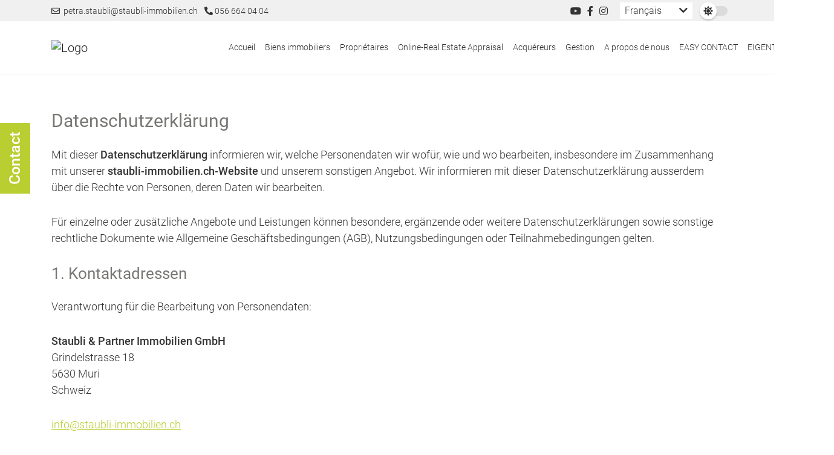

--- FILE ---
content_type: text/html; charset=UTF-8
request_url: https://www.staubli-immobilien.ch/datenschutz.xhtml?language=FRA
body_size: 27670
content:
<!DOCTYPE html>
<html lang="DE-de">
<head>

	<script id="Cookiebot" src="https://consent.cookiebot.com/uc.js" data-cbid="b21c55fb-4616-4bf0-a3d3-34899caa4894" data-blockingmode="auto" type="text/javascript"></script>

	<meta charset="UTF-8">
	<meta name="viewport" content="width=device-width, initial-scale=1.0, user-scalable=no">
	<meta name="theme-color" content="#b8ce31">
	<meta http-equiv="X-UA-Compatible" content="ie=edge">

	<meta property="og:type" content="website">

	<meta name="company" content="Staubli &amp; Partner Immobilien GmbH">
	<meta name="copyright" content="www.staubli-immobilien.ch">
	<meta name="language" content="Deutsch,DE,AT,CH">

	<meta name="google-site-verification" content="wxL9zxFRc-gDBuRrmLZAXor88rrq1E9dkrHdD-kBwK8" />

	
		<!-- Title -->
		<title>Datenschutzhinweise | Staubli &amp; Partner Immobilien GmbH</title>

		<meta name="description" content="Auf dieser Seite finden Sie unsere Datenschutzerklärung. Bei Fragen kontaktieren Sie uns gerne unter 056 664 04 04">

		<meta property="og:title" content="Datenschutzhinweise - Staubli &amp; Partner Immobilien GmbH">
		<meta property="og:url" content="www.staubli-immobilien.ch/datenschutz.xhtml">
		<meta property="og:description" content="Auf dieser Seite finden Sie unsere Datenschutzerklärung. Bei Fragen kontaktieren Sie uns gerne unter 056 664 04 04">

	

    <link rel="alternate" hreflang="de" href="https://www.staubli-immobilien.ch/datenschutz.xhtml?language=DEU" />
<link rel="alternate" hreflang="en" href="https://www.staubli-immobilien.ch/datenschutz.xhtml?language=ENG" />
<link rel="alternate" hreflang="fr" href="https://www.staubli-immobilien.ch/datenschutz.xhtml?language=FRA" />
<link rel="alternate" hreflang="it" href="https://www.staubli-immobilien.ch/datenschutz.xhtml?language=ITA" />
<link rel="alternate" hreflang="x-default" href="https://www.staubli-immobilien.ch/datenschutz.xhtml?language=DEU" />

	<!-- Canonicals -->
        
    <link rel="canonical" href="https://www.staubli-immobilien.ch/datenschutz.xhtml" />
 

     <!-- Indexierung -->  
        
           <meta name="robots" content="index, follow" /> 
       

	<link rel="shortcut icon" type="x-icon" href="https://www.staubli-immobilien.ch/favicon.ico">
	<link rel="icon" type="x-icon" href="https://www.staubli-immobilien.ch/favicon.ico">
	<link rel="apple-touch-icon" href="https://www.staubli-immobilien.ch/favicon.ico">

	<!-- Mandatory CSS files -->
	<link rel="stylesheet" type="text/css" href="https://res.onoffice.de/template/repository/bootstrap/4.3.1/css/bootstrap.min.css">
	<link rel="stylesheet" type="text/css" href="https://res.onoffice.de/template/repository/fontawesome/fontawesome-pro-5.15.1-web/css/all.css">
	<link rel="stylesheet" type="text/css" href="https://res.onoffice.de/template/repository/slickslider/1.8.1/slick/slick.css">
	<link rel="stylesheet" type="text/css" href="https://res.onoffice.de/template/repository/fotorama/4.6.4/fotorama.css">

	<!-- Custom CSS -->
	<style type="text/css">@import "emi_style.xhtml?name=Template 58 - Fonts CSS&useRootId=1";</style>
	<style type="text/css">@import "emi_style.xhtml?name=Template 58 - CSS&useRootId=1";</style>

	<!-- Google Analytics -->
	
		<!--Global site tag (gtag.js) - Google Analytics -->
<script async src="https://www.googletagmanager.com/gtag/js?id=UA-73787638-1"></script>
<script>
  window.dataLayer = window.dataLayer || [];
  function gtag(){dataLayer.push(arguments);}
  gtag('js', new Date());
  gtag('config', 'UA-73787638-1');
</script>
	

	<!-- Jquery -->
	<script rel="preload" as="script" type="text/javascript" src="https://res.onoffice.de/template/repository/jquery/jquery-3.4.1.min.js"></script>
	<script rel="preload" as="script" type="text/javascript" src="https://res.onoffice.de/template/repository/iframeresizer/iframeResizer.min.js"></script>

<script type="application/ld+json">
	{
  	"@context": "http://schema.org",
  	"@type": "LocalBusiness",
  	"address": {
    "@type": "PostalAddress",
    "addressLocality": "Muri",
    "addressRegion": "AG",
    "addressCountry": "CH",
    "postalCode":"5630",
    "streetAddress": "Grindelstr. 18"
  	},
  	"name": "Staubli & Partner Immobilien GmbH",
    "description": "Staubli & Partner Immobilien GmbH – Ihre Immobilienexpertin im Freiamt, Knonaueramt und Seetal",
  	"telephone": "056 664 04 04",
    "url": "https://www.staubli-immobilien.ch/",
    "logo": "https://smart.onoffice.de/smart20/Dateien/StaubliPartnerImmobilienGmbH/smartSite20/logo/Logo_StaubliPartnerImmobilienGmbH-optimiert.png",
    "image": "https://smart.onoffice.de/smart20/Dateien/StaubliPartnerImmobilienGmbH/smartSite20/multi_banner/Pr%C3%A4sentation1-optimiert.jpg",
    "hasMap": "https://goo.gl/maps/MxcEqW8EFMyFkjHR8",
    "email": "info@staubli-immobilien.ch",
  	"openingHours": ["Mo,Tu,We,Th,Fr 08:00-17:30", "Sa,So geschlossen"],
  	"geo": {
    "@type": "GeoCoordinates",
    "latitude": "47.2738877",
    "longitude": "8.3474087",
    "sameAs" : [ "https://www.youtube.com/channel/UCG_ThtCoTdqV0krWV7gX__Q", "https://www.facebook.com/Immostaubli", "https://www.instagram.com/immostaubli/"]
 		}
	}
</script>

</head>
<body>

	

	<section class="container-top-bar">

		<div class="container top-bar">

			<div class="row social">

				<div class="col-md header-contact">

					<span class="email">
						<a href="mailto:petra.staubli@staubli-immobilien.ch"><i class="far fa-envelope"></i>&nbsp; petra.staubli@staubli-immobilien.ch</a>
					</span>

					<span class="phone">
						<a href="tel:056 664 04 04"> <i class="fas fa-phone-alt"></i>&nbsp;056 664 04 04</a>
					</span>

				</div>

				<div class="col-md header-social-media">

					<ul>
						

						
							<li><a target="_blank" href="https://www.youtube.com/channel/UCG_ThtCoTdqV0krWV7gX__Q"><i class="fab fa-youtube"></i></a></li>
						

						

						

						
							<li><a target="_blank" href="https://www.facebook.com/Immostaubli"><i class="fab fa-facebook-f"></i></a></li>
						

						
							<li><a href="https://www.instagram.com/immostaubli/" target="_blank"><i class="fab fa-instagram"></i></a></li>
						

						

						
							<li>
								<span class="languages">
									<span class="active-language" onclick="OnOffice.Base.multilanguageTrigger();"></span>
									<ul>
 <li><a href="datenschutz.xhtml?language=DEU">Deutsch</a></li>
 <li><a href="datenschutz.xhtml?language=ENG">English</a></li>
 <li class="selected"><a href="datenschutz.xhtml?language=FRA">Français</a></li>
 <li><a href="datenschutz.xhtml?language=ITA">Italiano</a></li>
</ul>
								</span>
							</li>
						

						<!-- Dark Mode switch -->
						<li>
							<div class="custom-control custom-switch dark-mode-switch">
								<input type="checkbox" class="custom-control-input" id="customSwitches" onclick="OnOffice.Optional.darkModeTrigger();">
								<label class="custom-control-label" for="customSwitches"></label>
							</div>
						</li>

					</ul>

				</div>

			</div>

		</div>

	</section>

	<header class="container-header">

		<div class="container">

			<div class="row container-navigation">

				<nav class="navbar navbar-expand-lg navbar-light col-12">

					<div class="row">

						<div class="container-brand col-6 col-lg-3">

							<a class="navbar-brand" href="https://www.staubli-immobilien.ch/">
								<img src="https://crm.onoffice.de/smart20/Dateien/StaubliPartnerImmobilienGmbH/smartSite20/logo/Logo_StaubliPartnerImmobilienGmbH-optimiert.png" alt="Logo" />
							</a>

						</div>

						<button class="navbar-toggler" type="button" data-toggle="collapse" data-target="#navbarToggler" aria-controls="navbarToggler" aria-expanded="false" aria-label="Toggle navigation">
							<span class="navbar-toggler-icon-custom"><i class="fal fa-bars"></i></span>
						</button>

						<div class="collapse navbar-collapse col-lg-9" id="navbarToggler">
							<ul><li><a href="startseite.xhtml">Accueil</a></li><li><span><a class="disabled">Biens immobiliers</a></span><ul><li><a href="kaufen.xhtml?f[67215-11]=kauf&amp;f[67215-5]=0">Acheter</a></li><li><a href="mieten.xhtml?f[67215-11]=miete&amp;f[67215-5]=0">À louer</a></li><li><a href="wohntraumfinder.xhtml">Wohntraumfinder</a></li><li><a href="merkliste.xhtml">Favoris</a></li><li><a href="referenzen.xhtml?f[67215-5]=1">Biens vendus / loués</a></li></ul></li><li><span><a class="disabled">Propriétaires</a></span><ul><li><a href="unser-marketingpaket.xhtml">Our marketing package</a></li><li><a href="vip-betreuung.xhtml">VIP-Betreuung</a></li><li><a href="kaeuferfinder.xhtml">Recherche d'acheteurs</a></li><li><a href="eigentuemerformular.xhtml">Formulaire du propriétaire</a></li><li><a href="objekttracking.xhtml">Suivi de bien</a></li></ul></li><li><a href="online-immobilienbewertung.xhtml">Online-Real Estate Appraisal</a></li><li><span><a class="disabled">Acquéreurs</a></span><ul><li><a href="vip-betreuung-1.xhtml">VIP-Betreuung</a></li><li><a href="finanzierungsrechner.xhtml">Finanzierungsrechner</a></li><li><a href="suchauftrag.xhtml">Demande de recherche</a></li></ul></li><li><span><a class="disabled">Gestion</a></span><ul><li><a href="verwaltung-renditeliegenschaft.xhtml">Bewirtschaftung Renditeliegenschaft</a></li><li><a href="verwaltung-stockwerkeigentum.xhtml">Verwaltung Stockwerkeigentum</a></li><li><a href="online-offertanfrage.xhtml">Online-Offertanfrage</a></li></ul></li><li><span><a class="disabled">A propos de nous</a></span><ul><li><a href="ueber-uns-kontakt.xhtml">A propos de nous</a></li><li><a href="expertise.xhtml">33 mal Expertise</a></li><li><a href="tippgeber-werden.xhtml">Become a referrer</a></li><li><a href="kopperationspartner.xhtml">Partenaire</a></li><li><a href="kontakt.xhtml">Contact</a></li></ul></li><li><span><a class="disabled">EASY CONTACT</a></span><ul><li><a href="mietermeldungen-1.xhtml?link=https://staubli-immobilien.wwportal.ch/ec/start">Meldung an Verwaltung</a></li></ul></li><li><a href="neue-seite-213.xhtml?link=https://staubli-immobilien.wwportal.ch">EIGENTÜMERPORTAL</a></li></ul>
						</div>

					</div>

				</nav>

			</div>

		</div>

	</header>

	

		<section class="container-banner">

			<div class="banner banner-slider">

				<ul><li><img src="https://crm.onoffice.de/smart20/Dateien/StaubliPartnerImmobilienGmbH/smartSite20/multi_banner/Team Staubli Immobilien_geschn.jpg"/></li></ul>

			</div>

		</section>

	

	

	<section class="container-main">

		<div class="container">

			<div class="row">

				<div class="col">

					<h1 id="top">Datenschutzerkl&auml;rung</h1>

<p>Mit dieser <strong>Datenschutzerkl&auml;rung</strong> informieren wir, welche Personendaten wir wof&uuml;r, wie und wo bearbeiten, insbesondere im Zusammenhang mit unserer <strong>staubli-immobilien.ch-Website</strong> und unserem sonstigen Angebot. Wir informieren mit dieser Datenschutzerkl&auml;rung ausserdem &uuml;ber die Rechte von Personen, deren Daten wir bearbeiten.</p>

<p>F&uuml;r einzelne oder zus&auml;tzliche Angebote und Leistungen k&ouml;nnen besondere, erg&auml;nzende oder weitere Datenschutzerkl&auml;rungen sowie sonstige rechtliche Dokumente wie Allgemeine Gesch&auml;ftsbedingungen (AGB), Nutzungsbedingungen oder Teilnahmebedingungen gelten.</p>

<h2 id="kontaktadressen">1. Kontaktadressen</h2>

<p>Verantwortung f&uuml;r die Bearbeitung von Personendaten:</p>

<p><strong id="verantwortlicher">Staubli &amp; Partner Immobilien GmbH</strong><br />
Grindelstrasse 18<br />
5630 Muri<br />
Schweiz</p>

<p><a href="mailto:info@staubli-immobilien.ch">info@staubli-immobilien.ch</a></p>

<p>Wir weisen darauf hin, wenn es im Einzelfall andere Verantwortliche f&uuml;r die Bearbeitung von Personendaten gibt.</p>

<h2 id="bearbeitung">2. Bearbeitung von Personendaten</h2>

<h3 id="begriffe">2.1 Begriffe</h3>

<p><strong>Personendaten</strong> sind alle Angaben, die sich auf eine bestimmte oder bestimmbare Person beziehen. Eine <strong>betroffene Person</strong> ist eine Person, &uuml;ber die Personendaten bearbeitet werden. <strong>Bearbeiten</strong> umfasst <em>jeden</em> Umgang mit Personendaten, <em>unabh&auml;ngig</em> von den angewandten Mitteln und Verfahren, insbesondere das Aufbewahren, Bekanntgeben, Beschaffen, Erheben, L&ouml;schen, Speichern, Ver&auml;ndern, Vernichten und Verwenden von Personendaten.</p>

<h3 id="rechtsgrundlagen">2.2 Rechtsgrundlagen</h3>

<p>Wir bearbeiten Personendaten im Einklang mit dem schweizerischen Datenschutzrecht wie insbesondere dem <a href="https://www.admin.ch/opc/de/classified-compilation/19920153/index.html" id="37781" rel="noopener noreferrer" target="_blank">Bundesgesetz &uuml;ber den Datenschutz</a> (DSG) und der <a href="https://www.admin.ch/opc/de/classified-compilation/19930159/index.html" rel="noopener noreferrer" target="_blank">Verordnung zum Bundesgesetz &uuml;ber den Datenschutz</a> (VDSG).</p>

<h3 id="art-umfang-zweck">2.3 Art, Umfang und Zweck</h3>

<p>Wir bearbeiten jene Personendaten, die <strong>erforderlich</strong> sind, um unser Angebot dauerhaft, nutzerfreundlich, sicher und zuverl&auml;ssig bereitstellen zu k&ouml;nnen. Solche Personendaten k&ouml;nnen in die Kategorien von Bestandes- und Kontaktdaten, Browser- und Ger&auml;tedaten, Inhaltsdaten, Meta- beziehungsweise Randdaten und Nutzungsdaten, Standortdaten, Verkaufs-, Vertrags- und Zahlungsdaten fallen.</p>

<p>Wir bearbeiten Personendaten w&auml;hrend jener <strong>Dauer</strong>, die f&uuml;r den jeweiligen Zweck beziehungsweise die jeweiligen Zwecke oder gesetzlich erforderlich ist. Personendaten, deren Bearbeitung nicht mehr erforderlich ist, werden anonymisiert oder gel&ouml;scht. Personen, deren Daten wir bearbeiten, haben <em>grunds&auml;tzlich</em> ein Recht auf L&ouml;schung.</p>

<p>Wir bearbeiten Personendaten <em>grunds&auml;tzlich</em> nur nach Einwilligung der betroffenen Person, es sei denn, die Bearbeitung ist aus anderen rechtlichen Gr&uuml;nden zul&auml;ssig, beispielsweise zur Erf&uuml;llung eines Vertrages mit der betroffenen Person und f&uuml;r entsprechende vorvertragliche Massnahmen, um unsere &uuml;berwiegenden berechtigten Interessen zu wahren, weil die Bearbeitung aus den Umst&auml;nden ersichtlich ist oder nach vorg&auml;ngiger Information.</p>

<p>In diesem Rahmen bearbeiten wir insbesondere Angaben, die eine betroffene Person bei der Kontaktaufnahme &ndash; beispielsweise per Briefpost, E-Mail, Kontaktformular, Social Media oder Telefon &ndash; oder bei der Registrierung f&uuml;r ein Nutzerkonto <em>freiwillig und selbst</em> an uns &uuml;bermittelt. Wir k&ouml;nnen solche Angaben beispielsweise in einem Adressbuch, in einem Customer Relationship Management-System (CRM-System) oder mit vergleichbaren Hilfsmitteln speichern. Sofern Sie Daten &uuml;ber andere Personen an uns &uuml;bermitteln, sind Sie verpflichtet, den Datenschutz gegen&uuml;ber solchen Personen zu gew&auml;hrleisten sowie die Richtigkeit solcher Personendaten sicherzustellen.</p>

<p>Wir bearbeiten ausserdem Personendaten, die wir von Dritten erhalten, aus &ouml;ffentlich zug&auml;nglichen Quellen beschaffen oder bei der Bereitstellung unseres Angebotes erheben, sofern und soweit eine solche Bearbeitung aus rechtlichen Gr&uuml;nden zul&auml;ssig ist.</p>

<h3 id="dritte">2.4 Bearbeitung von Personendaten durch Dritte, auch im Ausland</h3>

<p>Wir k&ouml;nnen Personendaten durch beauftragte Dritte bearbeiten lassen oder gemeinsam mit Dritten sowie mit Hilfe von Dritten bearbeiten oder an Dritte &uuml;bermitteln. Bei solchen Dritten handelt es sich insbesondere um Anbieter, deren Leistungen wir in Anspruch nehmen. Wir gew&auml;hrleisten auch bei solchen Dritten einen angemessenen Datenschutz.</p>

<p>Solche Dritte befinden sich <em>grunds&auml;tzlich</em> in der Schweiz sowie im Europ&auml;ischen Wirtschaftsraum (EWR). Solche Dritte k&ouml;nnen sich aber auch in sonstigen Staaten und Territorien auf der Erde sowie anderswo im Universum befinden, sofern deren Datenschutzrecht nach <a href="https://www.edoeb.admin.ch/edoeb/de/home/datenschutz/handel-und-wirtschaft/uebermittlung-ins-ausland.html" rel="nofollow noopener noreferrer" target="_blank">Einsch&auml;tzung des Eidgen&ouml;ssischen Datenschutz- und &Ouml;ffentlichkeitsbeauftragten</a> (ED&Ouml;B) einen angemessenen Datenschutz gew&auml;hrleistet, oder wenn aus anderen Gr&uuml;nden, wie beispielsweise durch eine entsprechende vertragliche Vereinbarung, insbesondere auf Grundlage von Standardvertragsklauseln, oder durch eine entsprechende Zertifizierung, ein angemessener Datenschutz gew&auml;hrleistet ist. Ausnahmsweise kann sich ein solcher Dritter in einem Land ohne angemessenen Datenschutz befinden, sofern daf&uuml;r die datenschutzrechtlichen Voraussetzungen wie beispielsweise die ausdr&uuml;ckliche Einwilligung der betroffenen Person erf&uuml;llt werden.</p>

<h2 id="rechte">3. Rechte von betroffenen Personen</h2>

<p>Betroffene Personen, deren Personendaten wir bearbeiten, verf&uuml;gen &uuml;ber die Rechte gem&auml;ss schweizerischem Datenschutzrecht. Dazu z&auml;hlen das Recht auf Auskunft sowie das Recht auf Berichtigung, L&ouml;schung oder Sperrung der bearbeiteten Personendaten.</p>

<p>Betroffene Personen, deren Personendaten wir bearbeiten, verf&uuml;gen &uuml;ber ein Beschwerderecht bei einer zust&auml;ndigen Aufsichtsbeh&ouml;rde. Aufsichtsbeh&ouml;rde f&uuml;r den Datenschutz in der Schweiz ist der <a href="https://www.edoeb.admin.ch/" rel="nofollow noopener noreferrer" target="_blank">Eidgen&ouml;ssische Datenschutz- und &Ouml;ffentlichkeitsbeauftragte</a> (ED&Ouml;B).</p>

<h2 id="sicherheit">4. Datensicherheit</h2>

<p>Wir treffen angemessene sowie geeignete technische und organisatorische Massnahmen, um den Datenschutz und insbesondere die Datensicherheit zu gew&auml;hrleisten. Allerdings kann die Bearbeitung von Personendaten im Internet trotz solcher Massnahmen immer Sicherheitsl&uuml;cken aufweisen. Wir k&ouml;nnen deshalb keine absolute Datensicherheit gew&auml;hrleisten.</p>

<p>Der Zugriff auf unser Online-Angebot erfolgt mittels Transportverschl&uuml;sselung (SSL / TLS, insbesondere mit dem Hypertext Transfer Protocol Secure, abgek&uuml;rzt HTTPS). Die meisten Browser kennzeichnen Transportverschl&uuml;sselung mit einem Vorh&auml;ngeschloss in der Adressleiste.</p>

<p>Der Zugriff auf unser Online-Angebot unterliegt &ndash; wie <em>grunds&auml;tzlich</em> jede Internet-Nutzung &ndash; der anlasslosen und verdachtsunabh&auml;ngigen Massen&uuml;berwachung sowie sonstigen &Uuml;berwachung durch Sicherheitsbeh&ouml;rden in der Schweiz, in der Europ&auml;ischen Union (EU), in den Vereinigten Staaten von Amerika (USA) und in anderen Staaten. Wir k&ouml;nnen keinen direkten Einfluss auf die entsprechende Bearbeitung von Personendaten durch Geheimdienste, Polizeistellen und andere Sicherheitsbeh&ouml;rden nehmen.</p>

<h2 id="website">5. Nutzung der Website</h2>

<h3 id="cookies">5.1 Cookies</h3>

<p>Wir k&ouml;nnen Cookies f&uuml;r unsere Website verwenden. Bei Cookies &ndash; bei eigenen Cookies (First-Party-Cookies) als auch bei Cookies von Dritten, deren Dienste wir nutzen (Cookies von Dritten beziehungsweise Third-Party-Cookies) &ndash; handelt es sich um Daten, die in Ihrem Browser gespeichert werden. Solche gespeicherten Daten m&uuml;ssen nicht auf traditionelle Cookies in Textform beschr&auml;nkt sein. Cookies k&ouml;nnen keine Programme ausf&uuml;hren oder Schadsoftware wie Trojaner und Viren &uuml;bertragen.</p>

<p>Cookies k&ouml;nnen beim Besuch unserer Website in Ihrem Browser tempor&auml;r als &laquo;Session Cookies&raquo; oder f&uuml;r einen bestimmten Zeitraum als sogenannte permanente Cookies gespeichert werden. &laquo;Session Cookies&raquo; werden automatisch gel&ouml;scht, wenn Sie Ihren Browser schliessen. Permanente Cookies haben eine bestimmte Speicherdauer. Sie erm&ouml;glichen insbesondere, Ihren Browser beim n&auml;chsten Besuch unserer Website wiederzuerkennen und dadurch beispielsweise die Reichweite unserer Website zu messen. Permanente Cookies k&ouml;nnen aber beispielsweise auch f&uuml;r Online-Marketing verwendet werden.</p>

<p>Sie k&ouml;nnen Cookies in Ihren Browser-Einstellungen jederzeit ganz oder teilweise deaktivieren sowie l&ouml;schen. Ohne Cookies steht unsere Website allenfalls nicht mehr in vollem Umfang zur Verf&uuml;gung. Wir ersuchen Sie &ndash; sofern und soweit erforderlich &ndash; aktiv um Ihre ausdr&uuml;ckliche Einwilligung f&uuml;r die Verwendung von Cookies.</p>

<p>Bei Cookies, die f&uuml;r die Erfolgs- und Reichweitenmessung oder f&uuml;r Werbung verwendet werden, ist f&uuml;r zahlreiche Dienste ein allgemeiner Widerspruch (&laquo;Opt-out&raquo;) &uuml;ber die <a href="https://optout.networkadvertising.org/" rel="noopener noreferrer" target="_blank">Network Advertising Initiative</a> (NAI), <a href="https://optout.aboutads.info/" rel="noopener noreferrer" target="_blank">YourAdChoices</a> (Digital Advertising Alliance) oder <a href="https://www.youronlinechoices.com/ch-de/praferenzmanagement" rel="noopener noreferrer" target="_blank">Your Online Choices</a> (European Interactive Digital Advertising Alliance, EDAA) m&ouml;glich.</p>

<h3 id="logdateien">5.2 Server-Logdateien</h3>

<p>Wir k&ouml;nnen f&uuml;r jeden Zugriff auf unsere Website nachfolgende Angaben erfassen, sofern diese von Ihrem Browser an unsere Server-Infrastruktur &uuml;bermittelt werden oder von unserem Webserver ermittelt werden k&ouml;nnen: Datum und Zeit einschliesslich Zeitzone, Internet Protocol (IP)-Adresse, Zugriffsstatus (HTTP-Statuscode), Betriebssystem einschliesslich Benutzeroberfl&auml;che und Version, Browser einschliesslich Sprache und Version, aufgerufene einzelne Unter-Seite unserer Website einschliesslich &uuml;bertragener Datenmenge, zuletzt im gleichen Browser-Fenster aufgerufene Webseite (Referer beziehungsweise Referrer).</p>

<p>Wir speichern solche Angaben, die auch Personendaten darstellen k&ouml;nnen, in Server-Logdateien. Die Angaben sind erforderlich, um unser Online-Angebot dauerhaft, nutzerfreundlich und zuverl&auml;ssig bereitstellen sowie um die Datensicherheit und damit insbesondere den Schutz von Personendaten sicherstellen zu k&ouml;nnen &ndash; auch durch Dritte oder mit Hilfe von Dritten.</p>

<h3 id="zaehlpixel">5.3 Z&auml;hlpixel</h3>

<p>Wir k&ouml;nnen Z&auml;hlpixel auf unserer Website verwenden. Z&auml;hlpixel werden auch als Web-Beacons bezeichnet. Bei Z&auml;hlpixeln &ndash; auch von Dritten, deren Dienste wir nutzen &ndash; handelt es sich um kleine, &uuml;blicherweise nicht sichtbare Bilder, die beim Besuch unserer Website automatisch abgerufen werden. Mit Z&auml;hlpixeln k&ouml;nnen die gleichen Angaben wie in Server-Logdateien erfasst werden.</p>

<h2 id="newsletter">6. Benachrichtigungen und Mitteilungen</h2>

<p>Wir versenden Benachrichtigungen und Mitteilungen wie beispielsweise Newsletter per E-Mail und &uuml;ber andere Kommunikationskan&auml;le wie beispielsweise Instant Messaging.</p>

<h3 id="newsletter-messung">6.1 Erfolgsmessung- und Reichweitenmessung</h3>

<p>Benachrichtigungen und Mitteilungen k&ouml;nnen Weblinks oder Z&auml;hlpixel enthalten, die erfassen, ob eine einzelne Mitteilung ge&ouml;ffnet wurde und welche Weblinks dabei angeklickt wurden. Solche Weblinks und Z&auml;hlpixel k&ouml;nnen die Nutzung von Benachrichtigungen und Mitteilungen auch personenbezogen erfassen. Wir ben&ouml;tigen diese statistische Erfassung der Nutzung f&uuml;r die Erfolgs- und Reichweitenmessung, um Benachrichtigungen und Mitteilungen aufgrund der Bed&uuml;rfnisse und Lesegewohnheiten der Empf&auml;ngerinnen und Empf&auml;nger effektiv und nutzerfreundlich sowie dauerhaft, sicher und zuverl&auml;ssig anbieten zu k&ouml;nnen.</p>

<h3 id="newsletter-einwilligung">6.2 Einwilligung und Widerspruch</h3>

<p>Sie m&uuml;ssen <em>grunds&auml;tzlich</em> in die Verwendung Ihrer E-Mail-Adresse und Ihrer sonstigen Kontaktadressen ausdr&uuml;cklich einwilligen, es sei denn, die Verwendung ist aus anderen rechtlichen Gr&uuml;nden zul&auml;ssig. F&uuml;r eine allf&auml;llige Einwilligung f&uuml;r den Erhalt von E-Mails verwenden wir nach M&ouml;glichkeit das &laquo;Double Opt-in&raquo;-Verfahren, das heisst Sie erhalten eine E-Mail mit einem Weblink, den Sie zur Best&auml;tigung anklicken m&uuml;ssen, damit kein Missbrauch durch unberechtigte Dritte erfolgen kann. Wir k&ouml;nnen solche Einwilligungen einschliesslich Internet Protocol (IP)-Adresse sowie Datum und Zeit aus Beweis- und Sicherheitsgr&uuml;nden protokollieren.</p>

<p>Sie k&ouml;nnen sich <em>grunds&auml;tzlich</em> jederzeit von Benachrichtigungen und Mitteilungen wie beispielsweise Newslettern abmelden. Vorbehalten bleiben Benachrichtigungen und Mitteilungen, die f&uuml;r unser Angebot zwingend erforderlich sind. Mit der Abmeldung k&ouml;nnen Sie insbesondere der statistischen Erfassung der Nutzung f&uuml;r die Erfolgs- und Reichweitenmessung widersprechen.</p>

<h2 id="social-media">7. Social Media</h2>

<p>Wir sind auf Social Media-Plattformen und anderen Online-Plattformen pr&auml;sent, um mit interessierten Personen kommunizieren und &uuml;ber unser Angebot informieren zu k&ouml;nnen. Dabei k&ouml;nnen Personendaten auch ausserhalb der Schweiz und des Europ&auml;ischen Wirtschaftsraumes (EWR) bearbeitet werden.</p>

<p>Es gelten jeweils auch die Allgemeinen Gesch&auml;ftsbedingungen (AGB) und Nutzungsbedingungen sowie Datenschutzerkl&auml;rungen und sonstigen Bestimmungen der einzelnen Betreiber solcher Online-Plattformen. Diese Bestimmungen informieren insbesondere &uuml;ber die Rechte von betroffenen Personen, wozu insbesondere das Recht auf Auskunft z&auml;hlt.</p>

<h2 id="analytics">8. Erfolgs- und Reichweitenmessung</h2>

<h3 id="google-analytics">Google Analytics</h3>

<p>Wir verwenden <strong>Google Analytics</strong>, um zu analysieren, wie unsere Website genutzt wird, wobei wir beispielsweise auch die Reichweite unser Website und den Erfolg von Verlinkungen Dritter auf unsere Website messen k&ouml;nnen. Es handelt sich um einen Dienst der amerikanischen Google LLC. F&uuml;r Nutzerinnen und Nutzer im Europ&auml;ischen Wirtschaftsraum (EWR) und in der Schweiz ist die irische <a href="https://www.blog.google/around-the-globe/google-europe/some-changes-our-service-model-europe/" rel="nofollow noopener noreferrer" target="_blank">Google Ireland Limited</a> verantwortlich.</p>

<p>Google versucht einzelne Besucherinnen und Besucher unserer Website auch zu erfassen, wenn sie verschiedene Browser oder Ger&auml;te nutzen <strong>(Cross-Device Tracking)</strong>. Dabei kommen auch Cookies zum Einsatz. F&uuml;r Google Analytics wird Ihre Internet Protocol (IP)-Adresse ben&ouml;tigt, die aber nicht mit anderen Daten von Google zusammengef&uuml;hrt wird.</p>

<p>In jedem Fall lassen wir Ihre Internet Protocol (IP)-Adresse vor der Analyse durch Google anonymisieren. Im Ergebnis wird Ihre vollst&auml;ndige IP-Adresse <em>grunds&auml;tzlich</em> nicht an Google in den USA &uuml;bertragen.</p>

<p>Weitere Angaben &uuml;ber Art, Umfang und Zweck der Datenbearbeitung finden sich in den <a href="https://safety.google/principles/?hl=de" rel="nofollow noopener noreferrer" target="_blank">Grunds&auml;tzen f&uuml;r Datenschutz und Sicherheit</a> und in der <a href="https://policies.google.com/privacy?hl=de" rel="nofollow noopener noreferrer" target="_blank">Datenschutzerkl&auml;rung</a> jeweils von Google, im <a href="https://policies.google.com/technologies/product-privacy?hl=de" rel="nofollow noopener noreferrer" target="_blank">Leitfaden zum Datenschutz in Google-Produkten</a> (einschliesslich Google Analytics), in den <a href="https://policies.google.com/technologies/partner-sites?hl=de" rel="nofollow noopener noreferrer" target="_blank">Informationen, wie Google Daten von Websites verwendet, auf denen Google-Dienste genutzt werden</a> und in den <a href="https://policies.google.com/technologies/cookies?hl=de" rel="nofollow noopener noreferrer" target="_blank">Informationen &uuml;ber Cookies bei Google</a>. Ausserdem besteht die M&ouml;glichkeit, das <a href="https://tools.google.com/dlpage/gaoptout" rel="nofollow noopener noreferrer" target="_blank">&laquo;Browser Add-on zur Deaktivierung von Google Analytics&raquo;</a> zu verwenden sowie <a href="https://adssettings.google.com/" rel="nofollow noopener noreferrer" target="_blank">Widerspruch gegen personalisierte Werbung</a> zu erheben.</p>

<h2 id="dienste">9. Dienste von Dritten</h2>

<p>Wir verwenden Dienste von Dritten, um unser Angebot dauerhaft, nutzerfreundlich, sicher und zuverl&auml;ssig bereitstellen zu k&ouml;nnen. Solche Dienste dienen auch dazu, Inhalte in unsere Website einbetten zu k&ouml;nnen. Solche Dienste &ndash; beispielsweise Hosting- und Speicherdienste, Video-Dienste und Zahlungsdienste &ndash; ben&ouml;tigen Ihre Internet Protocol (IP)-Adresse, da solche Dienste die entsprechenden Inhalte ansonsten nicht &uuml;bermitteln k&ouml;nnen. Solche Dienste k&ouml;nnen sich ausserhalb der Schweiz und des Europ&auml;ischen Wirtschaftsraumes (EWR) befinden, sofern ein angemessener Datenschutz gew&auml;hrleistet ist.</p>

<p>F&uuml;r ihre eigenen sicherheitsrelevanten, statistischen und technischen Zwecke k&ouml;nnen Dritte, deren Dienste wir nutzen, auch Daten im Zusammenhang mit unserem Angebot sowie aus anderen Quellen &ndash; unter anderem mit Cookies, Logdateien und Z&auml;hlpixeln &ndash; aggregiert, anonymisiert oder pseudonymisiert bearbeiten.</p>

<h3 id="infrastruktur">9.1 Digitale Infrastruktur</h3>

<p>Wir nutzen Dienste von Dritten, um ben&ouml;tigte digitale Infrastruktur f&uuml;r unser Angebot in Anspruch nehmen zu k&ouml;nnen. Dazu z&auml;hlen beispielsweise Hosting- und Speicherdienste von spezialisierten Anbietern.</p>

<p>Wir verwenden insbesondere:</p>

<p><strong><a href="https://www.cyon.ch/" rel="nofollow noopener noreferrer" target="_blank">Cyon:</a></strong> Hosting; Anbieterin: Cyon GmbH (Schweiz); Angaben zum Datenschutz: <a href="https://www.cyon.ch/legal/privacy" rel="nofollow noopener noreferrer" target="_blank">Datenschutzerkl&auml;rung</a>.</p>

<h3 id="kontaktmoeglichkeiten">9.2 Kontaktm&ouml;glichkeiten</h3>

<p>Wir nutzen Dienste von Dritten, um mit Ihnen und sonstigen Personen wie beispielsweise Kundinnen und Kunden besser kommunizieren zu k&ouml;nnen. Wir gew&auml;hrleisten auch bei solchen Dritten einen angemessenen Datenschutz.</p>

<h3 id="videokonferenz">9.3 Audio- und Video-Konferenzen</h3>

<p>Wir verwenden Dienste f&uuml;r Audio- und Video-Konferenzen, um mit unseren Kundinnen und Kunden sowie sonstigen Personen kommunizieren zu k&ouml;nnen. Wir k&ouml;nnen damit beispielsweise Audio- und Video-Konferenzen, virtuelle Besprechungen sowie Schulungen wie beispielsweise Webinare durchf&uuml;hren. Es gelten erg&auml;nzend zu dieser Datenschutzerkl&auml;rung jeweils auch allf&auml;llige Bedingungen der verwendeten Dienste wie beispielsweise Nutzungsbedingungen oder Datenschutzerkl&auml;rungen.</p>

<p>9.3.1 Wir verwenden insbesondere <strong>Microsoft Teams</strong>, einen Dienst der amerikanischen Microsoft Corporation. F&uuml;r Nutzerinnen und Nutzer im Europ&auml;ischen Wirtschaftsraum (EWR), in Grossbritannien und in der Schweiz ist die Microsoft Ireland Operations Limited zust&auml;ndig. Weitere Angaben &uuml;ber Art, Umfang und Zweck der Datenbearbeitung finden sich in der <a href="https://privacy.microsoft.com/de-ch/privacystatement" rel="noopener noreferrer" target="_blank">Datenschutzerkl&auml;rung von Microsoft</a>, auf den Seiten <a href="https://privacy.microsoft.com/de-ch" rel="noopener noreferrer" target="_blank">&laquo;Datenschutz bei Microsoft&raquo;</a> und <a href="https://docs.microsoft.com/de-de/microsoftteams/security-compliance-overview" rel="noopener noreferrer" target="_blank">&laquo;Sicherheit und Compliance in Microsoft Teams&raquo;</a> sowie im <a href="https://www.microsoft.com/de-ch/trust-center" rel="noopener noreferrer" target="_blank">&laquo;Trust Center&raquo; von Microsoft</a>.</p>

<p>9.3.2 Wir verwenden insbesondere <strong>Skype</strong>, einen Dienst der amerikanischen Microsoft Corporation. F&uuml;r Nutzerinnen und Nutzer im Europ&auml;ischen Wirtschaftsraum (EWR), in Grossbritannien und in der Schweiz ist die Microsoft Ireland Operations Limited zust&auml;ndig. Weitere Angaben &uuml;ber Art, Umfang und Zweck der Datenbearbeitung finden sich in der <a href="https://privacy.microsoft.com/de-ch/privacystatement" rel="noopener noreferrer" target="_blank">Datenschutzerkl&auml;rung von Microsoft</a>, auf der <a href="https://privacy.microsoft.com/de-ch" rel="noopener noreferrer" target="_blank">Seite &laquo;Datenschutz bei Microsoft&raquo;</a> und im <a href="https://www.microsoft.com/de-ch/trust-center" rel="noopener noreferrer" target="_blank">&laquo;Trust Center&raquo; von Microsoft</a>.</p>

<p>9.3.3 Wir verwenden insbesondere <strong>Zoom</strong>, einen Dienst der amerikanischen Zoom Video Communications Inc. Die Rechte gem&auml;ss der europ&auml;ischen Datenschutz-Grundverordnung (DSGVO) gew&auml;hrt Zoom auch gegen&uuml;ber Nutzerinnen und Nutzern in der Schweiz. Weitere Angaben &uuml;ber Art, Umfang und Zweck der Datenbearbeitung finden sich in den <a href="https://zoom.us/de-de/privacy.html" rel="noopener noreferrer" target="_blank">Datenschutzrichtlinien</a> sowie auf der <a href="https://zoom.us/docs/de-de/privacy-and-legal.html" rel="noopener noreferrer" target="_blank">Seite &laquo;Rechtliche Bestimmungen und Datenschutz&raquo;</a> jeweils von Zoom.</p>

<h3 id="social-media-funktionen">9.4 Social Media-Funktionen und Social Media-Inhalte</h3>

<h4 id="addthis">9.4.1 AddThis</h4>

<p>Wir verwenden <strong>AddThis</strong>, um Ihnen zu erm&ouml;glichen, Inhalte unseres Online-Angebotes auf Social Media- und anderen Online-Plattformen zu teilen sowie andere Social Media-Funktionen zu nutzen. Dabei kommen auch Cookies zum Einsatz. AddThis ist ein Dienst der amerikanischen Oracle Corporation. Social Media- und andere Online-Plattformen, bei denen Sie als Nutzerin oder Nutzer angemeldet sind, k&ouml;nnen die Nutzung unseres Online-Angebotes Ihrem Profil zuordnen.</p>

<p>Weitere Angaben &uuml;ber Art, Umfang und Zweck der Datenbearbeitung finden sich in der <a href="https://www.oracle.com/legal/privacy/addthis-privacy-policy.html">AddThis-Datenschutzerkl&auml;rung</a> und in der <a href="https://www.oracle.com/legal/privacy/privacy-policy.html">allgemeinen Datenschutzerkl&auml;rung</a> jeweils von Oracle. Ausserdem besteht die M&ouml;glichkeit, sich &uuml;ber <a href="https://www.addthis.com/privacy/pixel-partners/">Cookies und Z&auml;hlpixel bei AddThis</a> sowie <a href="https://datacloudoptout.oracle.com/#downloadRegistry">bei Oracle f&uuml;r Werbung erfasste Interessen</a> zu informieren als auch <a href="https://datacloudoptout.oracle.com/">Widerspruch gegen interessenbezogene Werbung</a> zu erheben.</p>

<p>Sofern Sie keine E-Mails von Personen, die Inhalte mit AddThis per E-Mail teilen, erhalten m&ouml;chten, k&ouml;nnen Sie <a href="https://www.addthis.com/privacy/email-opt-out">Widerspruch gegen E-Mails via AddThis</a> erheben.</p>

<h4 id="facebook-social-plugins">9.4.2 Facebook</h4>

<p>Wir verwenden Social Plugins von <strong>Facebook</strong>, um Facebook-Funktionen und Facebook-Inhalte in unsere Website einbetten zu k&ouml;nnen. Solche Funktionen sind beispielsweise &laquo;Gef&auml;llt mir&raquo; (&laquo;Like&raquo;) oder &laquo;Teilen&raquo;. Dabei kommen auch Cookies zum Einsatz. Weitere Informationen finden Sie auf der <a href="https://developers.facebook.com/docs/plugins">Seite &laquo;Soziale Plug-ins&raquo; von Facebook</a>.</p>

<p>Die Social Plugins sind ein Angebot der Facebook Ireland Ltd. in Irland beziehungsweise der amerikanischen Facebook Inc. Sofern Sie als Nutzerin oder Nutzer bei Facebook angemeldet sind, kann Facebook die Nutzung unseres Online-Angebotes Ihrem Profil zuordnen. Weitere Angaben &uuml;ber Art, Umfang und Zweck der Datenbearbeitung finden sich in der <a href="https://www.facebook.com/about/privacy">Datenschutzerkl&auml;rung (&laquo;Datenrichtlinie&raquo;) von Facebook</a>.</p>

<h4 id="instagram">9.4.3 Instagram</h4>

<p>Wir nutzen f&uuml;r unsere Website die M&ouml;glichkeit, Funktionen und Inhalte von <strong>Instagram</strong> einzubetten. Wir k&ouml;nnen Ihnen damit beispielsweise Bilder, die bei Instagram ver&ouml;ffentlicht wurden, im Rahmen unserer Website anzeigen. Dabei kommen auch Cookies zum Einsatz.</p>

<p>Instagram ist ein Angebot der Facebook Ireland Limited in Irland beziehungsweise der amerikanischen Facebook Inc. Sofern Sie als Nutzerin oder Nutzer bei Instagram oder anderen Facebook-Diensten angemeldet sind, kann Facebook die Nutzung unseres Online-Angebotes Ihrem Profil zuordnen. Weitere Angaben &uuml;ber Art, Umfang und Zweck der Datenbearbeitung finden sich in der <a href="https://help.instagram.com/519522125107875" rel="noopener noreferrer" target="_blank">Datenschutzrichtlinie von Instagram</a>.</p>

<h4 id="linkedin">9.4.4 LinkedIn</h4>

<p>Wir nutzen f&uuml;r unsere Website die M&ouml;glichkeit, Funktionen und Inhalte von <strong>LinkedIn</strong> mit Hilfe von Plugins einzubetten. Wir k&ouml;nnen Ihnen damit beispielsweise erm&ouml;glichen, die &laquo;Teilen&raquo;-Funktion von LinkedIn auf unserer Website zu nutzen. Dabei kommen auch Cookies zum Einsatz. Weitere Informationen finden Sie auf der <a href="https://developer.linkedin.com/plugins">Seite &uuml;ber Plugins von LinkedIn</a>.</p>

<p>Bei den Plugins handelt sich um ein Angebot der der LinkedIn Ireland Unlimited Company in Irland beziehungsweise der amerikanischen LinkedIn Corporation. Sofern Sie als Nutzerin oder Nutzer bei LinkedIn angemeldet sind, kann LinkedIn die Nutzung unseres Online-Angebotes Ihrem Profil zuordnen. Weitere Angaben &uuml;ber Art, Umfang und Zweck der Datenbearbeitung finden sich in der <a href="https://www.linkedin.com/legal/privacy-policy?_l=de_CH">Datenschutzrichtlinie</a>, in der <a href="https://www.linkedin.com/legal/cookie-policy">Cookie-Richtlinie</a> und auf dem <a href="https://privacy.linkedin.com">Datenschutz-Portal</a> jeweils von LinkedIn. Ausserdem besteht die M&ouml;glichkeit, <a href="https://www.linkedin.com/psettings/guest-controls/retargeting-opt-out">Widerspruch gegen personalisierte Werbung</a> zu erheben.</p>

<h4 id="xing">9.4.5 XING</h4>

<p>Wir nutzen f&uuml;r unsere Website die M&ouml;glichkeit, Funktionen und Inhalte von <strong>XING</strong> einzubetten. Wir k&ouml;nnen Ihnen mit den entsprechenden Plugins von XING beispielsweise erm&ouml;glichen, die &laquo;Teilen&raquo;-Funktion von XING zu nutzen. Dabei kommen auch Cookies zum Einsatz.</p>

<p>Bei den Plugins handelt es sich um ein Angebot der deutschen New Work SE. Sofern Sie als Nutzerin oder Nutzer bei XING angemeldet sind, kann XING die Nutzung unseres Online-Angebotes Ihrem Profil zuordnen. Weitere Angaben &uuml;ber Art, Umfang und Zweck der Datenbearbeitung finden sich in der <a href="https://privacy.xing.com/de/datenschutzerklaerung" rel="nofollow noopener noreferrer" target="_blank">Datenschutzerkl&auml;rung von XING</a>.</p>

<h3 id="kartenmaterial">9.5 Kartenmaterial</h3>

<p>9.5.1 Wir verwenden <strong>Google Maps</strong>, um Karten in unsere Website einbetten zu k&ouml;nnen. Dabei kommen auch Cookies zum Einsatz. Google Maps ist ein Dienst der amerikanischen Google LLC. F&uuml;r Nutzerinnen und Nutzer im Europ&auml;ischen Wirtschaftsraum (EWR) und in der Schweiz ist die irische <a href="https://www.blog.google/around-the-globe/google-europe/some-changes-our-service-model-europe/">Google Ireland Limited</a> verantwortlich. Weitere Angaben &uuml;ber Art, Umfang und Zweck der Datenbearbeitung finden sich in den <a href="https://safety.google/principles/?hl=de">Grunds&auml;tzen f&uuml;r Datenschutz und Sicherheit</a> und in der <a href="https://policies.google.com/privacy?hl=de">Datenschutzerkl&auml;rung</a> jeweils von Google, im <a href="https://policies.google.com/technologies/product-privacy?hl=de">Leitfaden zum Datenschutz in Google-Produkten</a> (einschliesslich Google Maps), in den <a href="https://policies.google.com/technologies/partner-sites?hl=de">Informationen, wie Google Daten von Websites verwendet, auf denen Google-Dienste genutzt werden</a> und in den <a href="https://policies.google.com/technologies/cookies?hl=de">Informationen &uuml;ber Cookies bei Google</a>. Ausserdem besteht die M&ouml;glichkeit, <a href="https://adssettings.google.com/">Widerspruch gegen personalisierte Werbung</a> zu erheben.</p>

<p>9.5.2 Wir verwenden <strong>OpenStreetMap (OSM)</strong>, um Karten in unsere Website einbetten zu k&ouml;nnen. Dabei kommen auch Cookies zum Einsatz. OSM ist ein Dienst der britischen OpenStreetMap Foundation. Weitere Angaben &uuml;ber Art, Umfang und Zweck der Datenbearbeitung finden sich in <a href="https://wiki.osmfoundation.org/wiki/Privacy_Policy">Datenschutzerkl&auml;rung der OpenStreetMap Foundation</a>.</p>

<h3 id="medien">9.6 Unterhaltung</h3>

<p>Wir verwenden <strong>YouTube</strong>, um Videos in unsere Website einbetten zu k&ouml;nnen. Dabei kommen auch Cookies zum Einsatz. YouTube ist ein Dienst der amerikanischen Google LLC. F&uuml;r Nutzerinnen und Nutzer im Europ&auml;ischen Wirtschaftsraum (EWR) und in der Schweiz ist die irische <a href="https://www.blog.google/around-the-globe/google-europe/some-changes-our-service-model-europe/" rel="noopener noreferrer" target="_blank">Google Ireland Limited</a> verantwortlich. Weitere Angaben &uuml;ber Art, Umfang und Zweck der Datenbearbeitung finden sich in den <a href="https://safety.google/principles/?hl=de" rel="noopener noreferrer" target="_blank">Grunds&auml;tzen f&uuml;r Datenschutz und Sicherheit</a> und in der <a href="https://policies.google.com/privacy?hl=de" rel="noopener noreferrer" target="_blank">Datenschutzerkl&auml;rung</a> jeweils von Google, im <a href="https://policies.google.com/technologies/product-privacy?hl=de" rel="noopener noreferrer" target="_blank">Leitfaden zum Datenschutz in Google-Produkten</a> (einschliesslich YouTube), in den <a href="https://policies.google.com/technologies/partner-sites?hl=de" rel="noopener noreferrer" target="_blank">Informationen, wie Google Daten von Websites verwendet, auf denen Google-Dienste genutzt werden</a> und in den <a href="https://policies.google.com/technologies/cookies?hl=de" rel="noopener noreferrer" target="_blank">Informationen &uuml;ber Cookies bei Google</a>. Ausserdem besteht die M&ouml;glichkeit, <a href="https://adssettings.google.com/" rel="noopener noreferrer" target="_blank">Widerspruch gegen personalisierte Werbung</a> zu erheben.</p>

<h3 id="werbung">9.7 Werbung</h3>

<h4 id="facebook-ads">9.7.1 Facebook Ads</h4>

<p>Wir verwenden <strong>Facebook Ads</strong>, um bei Facebook gezielt f&uuml;r unser Angebot werben zu k&ouml;nnen. Facebook Ads ist ein Angebot der Facebook Ireland Ltd. in Irland beziehungsweise der amerikanischen Facebook Inc. Bei Facebook Ads kommen auch Cookies zum Einsatz.</p>

<p>Wir m&ouml;chten mit solcher Werbung insbesondere Personen erreichen, die sich f&uuml;r unser Online-Angebot interessieren oder unser Online-Angebot bereits nutzen. Daf&uuml;r &uuml;bermitteln wir, insbesondere mit dem sogenannten <strong>Facebook-Pixel</strong>, entsprechende &ndash; allenfalls auch personenbezogene &ndash; Angaben an Facebook (<strong>Custom Audiences</strong> einschliesslich <strong>Lookalike Audiences</strong>). Wir k&ouml;nnen ausserdem feststellen, ob unsere Werbung erfolgreich ist, das heisst, ob sie zu Besuchen auf unserer Website f&uuml;hrt <strong>(Conversion Tracking)</strong>.</p>

<p>Weitere Angaben &uuml;ber Art, Umfang und Zweck der Datenbearbeitung finden sich in der <a href="https://www.facebook.com/policy.php" rel="nofollow noopener noreferrer" target="_blank">Datenschutzerkl&auml;rung (&laquo;Datenrichtlinie&raquo;) von Facebook</a>. Ausserdem k&ouml;nnen Nutzerinnen und Nutzer von Facebook &uuml;ber die <a href="https://www.facebook.com/ads/preferences" rel="nofollow noopener noreferrer" target="_blank">Werbepr&auml;ferenzen</a> beeinflussen, welche Werbung sie bei Facebook sehen und welche Werbung ihnen bei Facebook in Zukunft angezeigt wird.</p>

<h4 id="google-ads">9.7.2 Google Ads</h4>

<p>Wir verwenden <strong>Google Ads (ehemals AdWords)</strong>, um bei der Suchmaschine Google sowie anderswo im Internet, beispielsweise auf anderen Websites, gezielt f&uuml;r unser Angebot werben zu k&ouml;nnen, unter anderem aufgrund von Suchanfragen. Google Ads ist ein Angebot der amerikanischen Google LLC. F&uuml;r Nutzerinnen und Nutzer im Europ&auml;ischen Wirtschaftsraum (EWR) und in der Schweiz ist die irische <a href="https://www.blog.google/around-the-globe/google-europe/some-changes-our-service-model-europe/" rel="nofollow noopener noreferrer" target="_blank">Google Ireland Limited</a> verantwortlich. Bei Google Ads kommen auch Cookies zum Einsatz. Google verwendet verschiedene Domainnamen &ndash; insbesondere doubleclick.net, googleadservices.com und googlesyndication.com &ndash; f&uuml;r Google Ads.</p>

<p>Wir m&ouml;chten mit solcher Werbung insbesondere Personen erreichen, die sich f&uuml;r unser Online-Angebot interessieren oder unser Online-Angebot bereits nutzen. Daf&uuml;r &uuml;bermitteln wir entsprechende &ndash; allenfalls auch personenbezogene &ndash; Angaben an Google <strong>(Remarketing)</strong>. Wir k&ouml;nnen ausserdem feststellen, ob unsere Werbung erfolgreich ist, das heisst ob sie zu Besuchen auf unserer Website f&uuml;hrt <strong>(Conversion Tracking)</strong>.</p>

<p>Weitere Angaben &uuml;ber Art, Umfang und Zweck der Datenbearbeitung finden sich in den <a href="https://safety.google/principles/?hl=de" rel="nofollow noopener noreferrer" target="_blank">Grunds&auml;tzen f&uuml;r Datenschutz und Sicherheit</a> und in der <a href="https://policies.google.com/privacy?hl=de" rel="nofollow noopener noreferrer" target="_blank">Datenschutzerkl&auml;rung</a> jeweils von Google, in den <a href="https://policies.google.com/technologies/partner-sites?hl=de" rel="nofollow noopener noreferrer" target="_blank">Informationen, wie Google Daten von Websites verwendet, auf denen Google-Dienste genutzt werden</a> und in den <a href="https://policies.google.com/technologies/cookies?hl=de" rel="nofollow noopener noreferrer" target="_blank">Informationen &uuml;ber Cookies bei Google</a>. Ausserdem besteht die M&ouml;glichkeit, <a href="https://adssettings.google.com/" rel="nofollow noopener noreferrer" target="_blank">Widerspruch gegen personalisierte Werbung</a> zu erheben.</p>

<h4 id="instagram-ads">9.7.3 Instagram Ads</h4>

<p>Wir verwenden <strong>Instagram Ads</strong>, um bei Instagram gezielt f&uuml;r unser Angebot werben zu k&ouml;nnen. Instagram Ads ist ein Angebot der Facebook Ireland Limited in Irland beziehungsweise der amerikanischen Facebook Inc. Dabei k&ouml;nnen auch Cookies zum Einsatz kommen.</p>

<p>Wir m&ouml;chten mit solcher Werbung insbesondere Personen erreichen, die sich f&uuml;r unser Online-Angebot interessieren oder unser Online-Angebot bereits nutzen. Daf&uuml;r &uuml;bermitteln wir, insbesondere mit dem sogenannten <strong>Facebook-Pixel</strong>, entsprechende &ndash; allenfalls auch personenbezogene &ndash; Angaben an Facebook (<strong>Custom Audiences</strong> einschliesslich <strong>Lookalike Audiences</strong>). Wir k&ouml;nnen ausserdem feststellen, ob unsere Werbung erfolgreich ist, das heisst, ob sie zu Besuchen auf unserer Website f&uuml;hrt <strong>(Conversion Tracking)</strong>.</p>

<p>Weitere Angaben &uuml;ber Art, Umfang und Zweck der Datenbearbeitung finden sich in der <a href="https://help.instagram.com/519522125107875" rel="nofollow noopener noreferrer" target="_blank">Datenschutzrichtlinie von Instagram</a> und in der <a href="https://www.facebook.com/policy.php" rel="nofollow noopener noreferrer" target="_blank">Datenschutzerkl&auml;rung (&laquo;Datenrichtlinie&raquo;) von Facebook</a>. Ausserdem k&ouml;nnen Nutzerinnen und Nutzer &uuml;ber die <a href="https://www.instagram.com/accounts/access_tool/ads_interests" rel="nofollow noopener noreferrer" target="_blank">Werbepr&auml;ferenzen von Instagram</a> &uuml;berpr&uuml;fen, auf welche Interessen sich die Werbung bezieht sowie &uuml;ber die <a href="https://www.facebook.com/ads/preferences/" rel="nofollow noopener noreferrer" target="_blank">Werbepr&auml;ferenzen von Facebook</a> beeinflussen, welche Werbung ihnen angezeigt wird.</p>

<h4 id="linkedin-ads">9.7.4 LinkedIn Ads</h4>

<p>Wir verwenden <strong>LinkedIn Marketing Solutions</strong>, um bei LinkedIn gezielt f&uuml;r unser Angebot werben zu k&ouml;nnen <strong>(LinkedIn Ads)</strong>. Es handelt sich um ein Angebot der LinkedIn Ireland Unlimited Company in Irland beziehungsweise der amerikanischen LinkedIn Corporation. Dabei kommen auch Cookies zum Einsatz.</p>

<p>Wir m&ouml;chten mit solcher Werbung insbesondere Personen erreichen, die sich f&uuml;r unser Online-Angebot interessieren oder unser Online-Angebot bereits nutzen. Daf&uuml;r &uuml;bermitteln wir, insbesondere mit dem sogenannten <strong>LinkedIn Insight Tag</strong>, entsprechende &ndash; allenfalls auch personenbezogene &ndash; Angaben an LinkedIn <strong>(Retargeting)</strong>. Wir k&ouml;nnen ausserdem feststellen, ob unsere Werbung erfolgreich ist, das heisst, ob sie zu Besuchen auf unserer Website f&uuml;hrt <strong>(Conversion Tracking)</strong>. Sofern Sie als Nutzerin oder Nutzer bei LinkedIn angemeldet sind, kann LinkedIn die Nutzung unseres Online-Angebotes Ihrem Profil zuordnen.</p>

<p>Weitere Angaben &uuml;ber Art, Umfang und Zweck der Datenbearbeitung finden sich in der <a href="https://www.linkedin.com/legal/privacy-policy?_l=de_CH" rel="nofollow noopener noreferrer" target="_blank">Datenschutzrichtlinie</a>, in der <a href="https://www.linkedin.com/legal/cookie-policy" rel="nofollow noopener noreferrer" target="_blank">Cookie-Richtlinie</a> und auf dem <a href="https://privacy.linkedin.com" rel="nofollow noopener noreferrer" target="_blank">Datenschutz-Portal</a> jeweils von LinkedIn. Ausserdem besteht die M&ouml;glichkeit, <a href="https://www.linkedin.com/psettings/guest-controls/retargeting-opt-out" rel="nofollow noopener noreferrer" target="_blank">Widerspruch gegen personalisierte Werbung</a> zu erheben.</p>

<h2>10. Optimierte Bildauslieferung</h2>

<p>Zur optimierten Bildauslieferung wird das Tool "cloudimage.io" der Firma Scaleflex SAS eingesetzt. Dabei werden die IP-Adresse von Webseiten-Besuchern und die von Ihnen für Ihre Homepage verwendeten Bilder von Scaleflex SAS verarbeitet.</p>

<p>Informationen zum Anbieter:<br />
Scaleflex SAS<br />
StationF<br />
55 Boulevard Vincent Auriol<br />
75013 Paris, France<br />
registered under R.C.S 835 053 026</p>

<h2 id="schlussbestimmungen">11. Schlussbestimmungen</h2>

<p>Wir haben diese Datenschutzerkl&auml;rung mit dem <a href="https://www.datenschutzpartner.ch/angebot-datenschutz-generator/" rel="nofollow noopener noreferrer" target="_blank">Datenschutz-Generator</a> von <a href="https://datenschutzpartner.ch/" rel="nofollow noopener noreferrer" target="_blank">Datenschutzpartner</a> erstellt.</p>

<p>Wir k&ouml;nnen diese Datenschutzerkl&auml;rung jederzeit anpassen und erg&auml;nzen. Wir werden &uuml;ber solche Anpassungen und Erg&auml;nzungen in geeigneter Form informieren, insbesondere durch Ver&ouml;ffentlichung der jeweils aktuellen Datenschutzerkl&auml;rung auf unserer Website.</p>
<h1 id="top">Datenschutzerklärung</h1>

<p>Mit dieser <strong>Datenschutzerklärung</strong> informieren wir, welche Personendaten wir im Zusammenhang mit unseren <strong>Aktivitäten und Tätigkeiten</strong> einschliesslich unserer <strong><nobr>staubli-immobilien.ch</nobr>-Website</strong> bearbeiten. Wir informieren insbesondere, wofür, wie und wo wir welche Personendaten bearbeiten. Wir informieren ausserdem über die Rechte von Personen, deren Daten wir bearbeiten.</p>

<p>Für einzelne oder zusätzliche Aktivitäten und Tätigkeiten können weitere Datenschutzerklärungen sowie sonstige rechtliche Dokumente wie Allgemeine Geschäftsbedingungen (AGB), Nutzungsbedingungen oder Teilnahmebedingungen gelten.</p>

<p>Wir unterliegen dem schweizerischen Datenschutzrecht sowie allenfalls anwendbarem ausländischem Datenschutzrecht wie insbesondere jenem der Europäischen Union (EU) mit der Datenschutz-Grundverordnung (DSGVO). Die Europäische Kommission <a href="https://eur-lex.europa.eu/legal-content/DE/TXT/?uri=CELEX%3A32000D0518" rel="nofollow noopener noreferrer" target="_blank">anerkennt</a>, dass das schweizerische Datenschutzrecht einen angemessenen Datenschutz gewährleistet.</p>

<h2 id="kontaktadressen">1. Kontaktadressen</h2>

<p>Verantwortung für die Bearbeitung von Personendaten:</p>

<p><strong id="verantwortlicher">Staubli & Partner Immobilien GmbH</strong><br />
Grindelstrasse 18<br />
5630 Muri<br />
Schweiz</p>

<p><a href="mailto:info@staubli-immobilien.ch">info@staubli-immobilien.ch</a></p>

<p>Wir weisen darauf hin, wenn es im Einzelfall andere Verantwortliche für die Bearbeitung von Personendaten gibt.</p>

<h2 id="begriffe-rechtsgrundlagen">2. Begriffe und Rechtsgrundlagen</h2>

<h3 id="begriffe">2.1 Begriffe</h3>

<p><strong>Personendaten</strong> sind <em>alle</em> Angaben, die sich auf eine bestimmte oder bestimmbare natürliche Person beziehen. Eine <strong>betroffene Person</strong> ist eine Person, über die wir Personendaten bearbeiten.</p>

<p><strong>Bearbeiten</strong> umfasst <em>jeden</em> Umgang mit Personendaten, <em>unabhängig</em> von den angewandten Mitteln und Verfahren, beispielsweise das Abfragen, Abgleichen, Anpassen, Archivieren, Aufbewahren, Auslesen, Bekanntgeben, Beschaffen, Erfassen, Erheben, Löschen, Offenlegen, Ordnen, Organisieren, Speichern, Verändern, Verbreiten, Verknüpfen, Vernichten und Verwenden von Personendaten.</p>

<p>Der <strong>Europäische Wirtschaftsraum&nbsp;(EWR)</strong> umfasst die <a href="https://de.wikipedia.org/wiki/Mitgliedstaaten_der_Europ%C3%A4ischen_Union" rel="nofollow noopener" target="_blank">Mitgliedstaaten der Europäischen Union</a>&nbsp;(EU) sowie das Fürstentum Liechtenstein, Island und Norwegen. Die Datenschutz-Grundverordnung&nbsp;(DSGVO) bezeichnet die Bearbeitung von Personendaten als Verarbeitung von personenbezogenen Daten.</p>

<h3 id="rechtsgrundlagen">2.2 Rechtsgrundlagen</h3>

<p>Wir bearbeiten Personendaten im Einklang mit dem schweizerischen Datenschutzrecht wie insbesondere dem <a href="https://www.fedlex.admin.ch/eli/oc/2022/491/de" rel="nofollow noopener noreferrer" target="_blank" id="37781">Bundesgesetz über den Datenschutz</a> (Datenschutzgesetz, DSG) und der <a href="https://www.fedlex.admin.ch/eli/oc/2022/568/de" rel="nofollow noopener" target="_blank">Verordnung über den Datenschutz</a> (Datenschutzverordnung, DSV).</p>

<p><span id="rechtsgrundlagen-dsgvo">Wir bearbeiten – sofern und soweit die Datenschutz-Grundverordnung (DSGVO) anwendbar ist – Personendaten gemäss <em>mindestens</em> einer der folgenden Rechtsgrundlagen:</span></p>

<ul>
<li><a href="https://steigerlegal.ch/dsgvo/dsgvo-6/" rel="nofollow noopener noreferrer" target="_blank">Art. 6 Abs. 1 lit. b DSGVO</a> für die erforderliche Bearbeitung von Personendaten zur Erfüllung eines Vertrages mit der betroffenen Person sowie zur Durchführung vorvertraglicher Massnahmen.</li>
<li>Art. 6 Abs. 1 lit. f DSGVO für die erforderliche Bearbeitung von Personendaten, um die berechtigten Interessen von uns oder von Dritten zu wahren, sofern nicht die Grundfreiheiten und Grundrechte sowie Interessen der betroffenen Person überwiegen. Berechtigte Interessen sind insbesondere unser Interesse, unsere Aktivitäten und Tätigkeiten dauerhaft, nutzerfreundlich, sicher und zuverlässig ausüben sowie darüber kommunizieren zu können, die Gewährleistung der Informationssicherheit, der Schutz vor Missbrauch, die Durchsetzung von eigenen rechtlichen Ansprüchen und die Einhaltung von schweizerischem Recht.</li>
<li>Art. 6 Abs. 1 lit. c DSGVO für die erforderliche Bearbeitung von Personendaten zur Erfüllung einer rechtlichen Verpflichtung, der wir gemäss allenfalls anwendbarem Recht von Mitgliedstaaten im Europäischen Wirtschaftsraum (EWR) unterliegen.</li>
<li>Art. 6 Abs. 1 lit. e DSGVO für die erforderliche Bearbeitung von Personendaten zur Wahrnehmung einer Aufgabe, die im öffentlichen Interesse liegt.</li>
<li>Art. 6 Abs. 1 lit. a DSGVO für die Bearbeitung von Personendaten mit Einwilligung der betroffenen Person.</li>
<li>Art. 6 Abs. 1 lit. d DSGVO für die erforderliche Bearbeitung von Personendaten, um lebenswichtige Interessen der betroffenen Person oder einer anderen natürlichen Person zu schützen.</li>
</ul>

<h2 id="art-umfang-zweck">3. Art, Umfang und Zweck</h2>

<p>Wir bearbeiten jene Personendaten, die <em>erforderlich</em> sind, um unsere Aktivitäten und Tätigkeiten dauerhaft, nutzerfreundlich, sicher und zuverlässig ausüben zu können. Solche Personendaten können insbesondere in die Kategorien von Bestandes- und Kontaktdaten, Browser- und Gerätedaten, Inhaltsdaten, Meta- bzw. Randdaten und Nutzungsdaten, Standortdaten, Verkaufsdaten sowie Vertrags- und Zahlungsdaten fallen.</p>

<p>Wir bearbeiten Personendaten während jener <em>Dauer</em>, die für den jeweiligen Zweck bzw. die jeweiligen Zwecke oder gesetzlich erforderlich ist. Personendaten, deren Bearbeitung nicht mehr erforderlich ist, werden anonymisiert oder gelöscht.</p>

<p>Wir können Personendaten <em>durch Dritte</em> bearbeiten lassen. Wir können Personendaten gemeinsam mit Dritten bearbeiten oder an Dritte übermitteln. Bei solchen Dritten handelt es sich insbesondere um spezialisierte Anbieter, deren Leistungen wir in Anspruch nehmen. Wir gewährleisten auch bei solchen Dritten den Datenschutz.</p>

<p>Wir bearbeiten Personendaten <em>grundsätzlich</em> nur mit Einwilligung der betroffenen Personen. Sofern und soweit die Bearbeitung aus anderen rechtlichen Gründen zulässig ist, können wir darauf verzichten, eine Einwilligung einzuholen. Wir können Personendaten beispielsweise ohne Einwilligung bearbeiten, um einen Vertrag zu erfüllen, um rechtliche Verpflichtungen zu erfüllen oder um überwiegende Interessen zu wahren.</p>

<p>In diesem Rahmen bearbeiten wir insbesondere Angaben, die eine betroffene Person bei der Kontaktaufnahme&nbsp;– beispielsweise per Briefpost, E-Mail, Instant Messaging, Kontaktformular, Social Media oder Telefon&nbsp;– oder bei der Registrierung für ein Nutzerkonto <em>freiwillig</em> an uns übermittelt. Wir können solche Angaben beispielsweise in einem Adressbuch, in einem Customer-Relationship-Management-System (CRM-System) oder mit vergleichbaren Hilfsmitteln speichern. Wenn wir Daten über andere Personen übermittelt erhalten, sind die übermittelnden Personen verpflichtet, den Datenschutz gegenüber diesen Personen zu gewährleisten sowie die Richtigkeit dieser Personendaten sicherzustellen.</p>

<p>Wir bearbeiten ausserdem Personendaten, die wir von Dritten erhalten, aus öffentlich zugänglichen Quellen beschaffen oder bei der Ausübung unserer Aktivitäten und Tätigkeiten erheben, sofern und soweit eine solche Bearbeitung aus rechtlichen Gründen zulässig ist.</p>

<h2 id="ausland">4. Personendaten im Ausland</h2>

<p>Wir bearbeiten Personendaten <em>grundsätzlich</em> in der Schweiz und im Europäischen Wirtschafts­raum&nbsp;(EWR). Wir können Personendaten aber auch in andere Staaten exportieren bzw. übermitteln, insbesondere um sie dort zu bearbeiten oder bearbeiten zu lassen.</p>

<p>Wir können Personendaten in alle <a href="https://de.wikipedia.org/wiki/Liste_der_Staaten_der_Erde#Tabelle" rel="nofollow noopener noreferrer" target="_blank">Staaten und Territorien auf der Erde</a> sowie anderswo im <a href="https://www.datenschutzpartner.ch/2022/04/23/datenschutzerklaerung-daten-export-universum-mond/" rel="nofollow noopener noreferrer" target="_blank">Universum</a> exportieren, sofern das dortige Recht gemäss <a href="https://steigerlegal.ch/2022/09/10/ndsg-schweiz-staatenliste/" rel="nofollow noopener noreferrer" target="_blank">Beschluss des Schweizerischen Bundesrates</a> einen angemessenen Datenschutz sowie&nbsp;– sofern und soweit die Datenschutz-Grundverordnung&nbsp;(DSGVO) anwendbar ist&nbsp;– gemäss <a href="https://commission.europa.eu/law/law-topic/data-protection/international-dimension-data-protection/adequacy-decisions_de" rel="nofollow noopener noreferrer" target="_blank">Beschluss der Europäischen Kommission</a> einen angemessenen Datenschutz gewährleistet.</p>

<p>Wir können Personendaten in Staaten, deren Recht keinen angemessenen Datenschutz gewährleistet, übermitteln, sofern der Datenschutz aus anderen Gründen gewährleistet ist, insbesondere auf Grundlage von Standard­datenschutzklauseln oder mit anderen geeigneten Garantien. Ausnahmsweise können wir Personendaten in Staaten ohne angemessenen oder geeigneten Datenschutz exportieren, wenn dafür die besonderen datenschutzrechtlichen Voraussetzungen erfüllt sind, beispielsweise die ausdrückliche Einwilligung der betroffenen Personen oder ein unmittelbarer Zusammenhang mit dem Abschluss oder der Abwicklung eines Vertrages. Wir geben betroffenen Personen auf Nachfrage gerne Auskunft über allfällige Garantien oder liefern eine Kopie allfälliger Garantien.</p>

<h2 id="rechte">5. Rechte von betroffenen Personen</h2>

<h3 id="ansprueche">5.1 Datenschutzrechtliche Ansprüche</h3>

<p>Wir gewähren betroffenen Personen sämtliche Ansprüche gemäss dem anwendbaren Datenschutzrecht. Betroffene Personen verfügen insbesondere über folgende Rechte:</p>

<ul>
<li><strong>Auskunft:</strong> Betroffene Personen können Auskunft verlangen, ob wir Personendaten über sie bearbeiten, und falls ja, um welche Personendaten es sich handelt. Betroffene Personen erhalten ferner jene Informationen, die erforderlich sind, um ihre datenschutzrechtlichen Ansprüche geltend zu machen und Transparenz zu gewährleisten. Dazu zählen die bearbeiteten Personendaten als solche, aber unter anderem auch Angaben zum Bearbeitungszweck, zur Dauer der Aufbewahrung, zu einer allfälligen Bekanntgabe bzw. einem allfälligen Export von Daten in andere Staaten und zur Herkunft der Personendaten.</li>
<li><strong>Berichtigung und Einschränkung:</strong> Betroffene Personen können unrichtige Personendaten berichtigen, unvollständige Daten vervollständigen und die Bearbeitung ihrer Daten einschränken lassen.</li>
<li><strong>Löschung und Widerspruch:</strong> Betroffene Personen können Personendaten löschen lassen («Recht auf Vergessen») und der Bearbeitung ihrer Daten mit Wirkung für die Zukunft widersprechen.</li>
<li><strong>Datenherausgabe und Datenübertragung:</strong> Betroffene Personen können die Herausgabe von Personendaten oder die Übertragung ihrer Daten an einen anderen Verantwortlichen verlangen.</li>
</ul>

<p>Wir können die Ausübung der Rechte von betroffenen Personen im rechtlich zulässigen Rahmen aufschieben, einschränken oder verweigern. Wir können betroffene Personen auf allenfalls zu erfüllende Voraussetzungen für die Ausübung ihrer datenschutzrechtlichen Ansprüche hinweisen. Wir können beispielsweise die Auskunft mit Verweis auf Geschäftsgeheimnisse oder den Schutz anderer Personen ganz oder teilweise verweigern. Wir können beispielsweise auch die Löschung von Personendaten mit Verweis auf gesetzliche Aufbewahrungspflichten ganz oder teilweise verweigern.</p>

<p>Wir können für die Ausübung der Rechte <em>ausnahmsweise</em> Kosten vorsehen. Wir informieren betroffene Personen vorgängig über allfällige Kosten.</p>

<p>Wir sind verpflichtet, betroffene Personen, die Auskunft verlangen oder andere Rechte geltend machen, mit angemessenen Massnahmen zu identifizieren. Betroffene Personen sind zur Mitwirkung verpflichtet.</p>

<h3 id="beschwerderecht">5.2 Recht auf Beschwerde</h3>

<p>Betroffene Personen haben das Recht, ihre datenschutzrechtlichen Ansprüche auf dem Rechtsweg durchzusetzen oder Beschwerde bei einer zuständigen Datenschutz-Aufsichtsbehörde zu erheben.</p>

<p>Datenschutz-Aufsichtsbehörde für private Verantwortliche und Bundesorgane in der Schweiz ist der <a href="https://www.edoeb.admin.ch/" rel="nofollow noopener noreferrer" target="_blank">Eidgenössische Datenschutz- und Öffentlichkeitsbeauftragte</a>&nbsp;(EDÖB).</p>

<p>Betroffene Personen haben&nbsp;– sofern und soweit die Datenschutz-Grundverordnung&nbsp;(DSGVO) anwendbar ist&nbsp;– das Recht, Beschwerde bei einer zuständigen <a href="https://edpb.europa.eu/about-edpb/about-edpb/members_de" rel="nofollow noopener noreferrer" target="_blank">europäischen Datenschutz-Aufsichtsbehörde</a> zu erheben.</p>

<h2 id="sicherheit">6. Datensicherheit</h2>

<p>Wir treffen geeignete technische und organisatorische Massnahmen, um eine dem jeweiligen Risiko angemessene Datensicherheit zu gewährleisten. Wir können aber keine absolute Datensicherheit gewährleisten.</p>

<p>Der Zugriff auf unsere Website erfolgt mittels Transportverschlüsselung (SSL&nbsp;/ TLS, insbesondere mit dem Hypertext Transfer Protocol Secure, abgekürzt HTTPS). Die meisten Browser kennzeichnen Transportverschlüsselung mit einem Vorhängeschloss in der Adressleiste.</p>

<p>Unsere digitale Kommunikation unterliegt&nbsp;– wie <em>grundsätzlich</em> jede digitale Kommunikation&nbsp;– der Massenüberwachung ohne Anlass und Verdacht sowie sonstiger Überwachung durch Sicherheitsbehörden in der Schweiz, im übrigen Europa, in den Vereinigten Staaten von Amerika (USA) und in anderen Staaten. Wir können keinen direkten Einfluss auf die entsprechende Bearbeitung von Personendaten durch Geheimdienste, Polizeistellen und andere Sicherheitsbehörden nehmen.</p>

<h2 id="website">7. Nutzung der Website</h2>

<h3 id="cookies">7.1 Cookies</h3>

<p>Wir können Cookies verwenden. Bei Cookies&nbsp;– eigenen Cookies (First-Party-Cookies) als auch Cookies von Dritten, deren Dienste wir nutzen (Third-Party-Cookies)&nbsp;– handelt es sich um Daten, die im Browser gespeichert werden. Solche gespeicherten Daten müssen nicht auf traditionelle Cookies in Textform beschränkt sein.</p>

<p>Cookies können im Browser temporär als «Session Cookies» oder für einen bestimmten Zeitraum als sogenannte permanente Cookies gespeichert werden. «Session Cookies» werden automatisch gelöscht, wenn der Browser geschlossen wird. Permanente Cookies haben eine bestimmte Speicherdauer. Cookies ermöglichen insbesondere, einen Browser beim nächsten Besuch unserer Website wiederzuerkennen und dadurch beispielsweise die Reichweite unserer Website zu messen. Permanente Cookies können aber beispielsweise auch für Online-Marketing verwendet werden.</p>

<p>Cookies können in den Browser-Einstellungen jederzeit ganz oder teilweise deaktiviert sowie gelöscht werden. Ohne Cookies steht unsere Website allenfalls nicht mehr in vollem Umfang zur Verfügung. Wir ersuchen&nbsp;– mindestens sofern und soweit erforderlich&nbsp;– aktiv um die ausdrückliche Einwilligung in die Verwendung von Cookies.</p>

<p>Bei Cookies, die für die Erfolgs- und Reichweitenmessung oder für Werbung verwendet werden, ist für zahlreiche Dienste ein allgemeiner Widerspruch («Opt-out») über die <a href="https://youradchoices.ca/" rel="nofollow noopener noreferrer" target="_blank">AdChoices</a> (Digital Advertising Alliance of Canada), die <a href="https://optout.networkadvertising.org/" rel="nofollow noopener noreferrer" target="_blank">Network Advertising Initiative</a> (NAI), <a href="https://optout.aboutads.info/" rel="nofollow noopener noreferrer" target="_blank">YourAdChoices</a> (Digital Advertising Alliance) oder <a href="https://www.youronlinechoices.com/ch-de/praferenzmanagement" rel="nofollow noopener noreferrer" target="_blank">Your Online Choices</a> (European Interactive Digital Advertising Alliance, EDAA) möglich.</p>

<h3 id="logdateien">7.2 Server-Logdateien</h3>

<p>Wir können für jeden Zugriff auf unsere Website nachfolgende Angaben erfassen, sofern diese von Ihrem Browser an unsere Server-Infrastruktur übermittelt werden oder von unserem Webserver ermittelt werden können: Datum und Zeit einschliesslich Zeitzone, Internet Protocol (IP)-Adresse, Zugriffsstatus (HTTP-Statuscode), Betriebssystem einschliesslich Benutzeroberfläche und Version, Browser einschliesslich Sprache und Version, aufgerufene einzelne Unter-Seite unserer Website einschliesslich übertragener Datenmenge, zuletzt im gleichen Browser-Fenster aufgerufene Webseite (Referer bzw. Referrer).</p>

<p>Wir speichern solche Angaben, die auch Personendaten darstellen können, in Server-Logdateien. Die Angaben sind erforderlich, um unsere Website dauerhaft, nutzerfreundlich und zuverlässig bereitstellen sowie um die Datensicherheit und damit insbesondere den Schutz von Personendaten sicherstellen zu können – auch durch Dritte oder mit Hilfe von Dritten.</p>

<h3 id="zaehlpixel">7.3 Zählpixel</h3>

<p>Wir können Zählpixel auf unserer Website verwenden. Zählpixel werden auch als Web-Beacons bezeichnet. Bei Zählpixeln&nbsp;– auch von Dritten, deren Dienste wir nutzen&nbsp;– handelt es sich um kleine, üblicherweise nicht sichtbare Bilder, die beim Besuch unserer Website automatisch abgerufen werden. Mit Zählpixeln können die gleichen Angaben wie in Server-Logdateien erfasst werden.</p>

<h2 id="mitteilungen">8. Benachrichtigungen und Mitteilungen</h2>

<p>Wir versenden Benachrichtigungen und Mitteilungen per E-Mail und über andere Kommunikationskanäle wie beispielsweise Instant Messaging oder SMS.</p>

<h3 id="mitteilungen-statistik">8.1 Erfolgs- und Reichweitenmessung</h3>

<p>Benachrichtigungen und Mitteilungen können Weblinks oder Zählpixel enthalten, die erfassen, ob eine einzelne Mitteilung geöffnet wurde und welche Weblinks dabei angeklickt wurden. Solche Weblinks und Zählpixel können die Nutzung von Benachrichtigungen und Mitteilungen auch personenbezogen erfassen. Wir benötigen diese statistische Erfassung der Nutzung für die Erfolgs- und Reichweitenmessung, um Benachrichtigungen und Mitteilungen aufgrund der Bedürfnisse und Lesegewohnheiten der Empfängerinnen und Empfänger effektiv und nutzerfreundlich sowie dauerhaft, sicher und zuverlässig versenden zu können.</p>

<h3 id="mitteilungen-einwilligung">8.2 Einwilligung und Widerspruch</h3>

<p>Sie müssen <em>grundsätzlich</em> in die Verwendung Ihrer E-Mail-Adresse und Ihrer sonstigen Kontaktadressen ausdrücklich einwilligen, es sei denn, die Verwendung ist aus anderen rechtlichen Gründen zulässig. Für eine allfällige Einwilligung verwenden wir nach Möglichkeit das «Double Opt-in»-Verfahren, das heisst, Sie erhalten eine E-Mail mit einem Weblink, den Sie zur Bestätigung anklicken müssen, damit kein Missbrauch durch unberechtigte Dritte erfolgen kann. Wir können solche Einwilligungen einschliesslich Internet Protocol (IP)-Adresse sowie Datum und Zeit aus Beweis- und Sicherheitsgründen protokollieren.</p>

<p>Sie können <em>grundsätzlich</em> dem Erhalt von Benachrichtigungen und Mitteilungen wie beispielsweise Newslettern jederzeit widersprechen. Mit einem solchen Widerspruch können Sie gleichzeitig der statistischen Erfassung der Nutzung für die Erfolgs- und Reichweitenmessung widersprechen. Vorbehalten bleiben erforderliche Benachrichtigungen und Mitteilungen im Zusammenhang mit unseren Aktivitäten und Tätigkeiten.</p>

<h3 id="mitteilungen-dienstleister">8.3 Dienstleister für Benachrichtigungen und Mitteilungen</h3>

<p>Wir versenden Benachrichtigungen und Mitteilungen mit Hilfe von spezialisierten Dienstleistern.</p>

<p>Wir nutzen insbesondere:</p>

<ul>
<li><strong><a href="https://mailchimp.com/de/" rel="nofollow noopener noreferrer" target="_blank">Mailchimp:</a></strong> Kommunikationsplattform; Anbieterin: The Rocket Science Group&nbsp;LLC DBA&nbsp;Mailchimp (USA) als <a href="https://www.intuit.com/legal/intuit-group-companies/" rel="nofollow noopener noreferrer" target="_blank">Tochtergesellschaft</a> der Intuit&nbsp;Inc. (USA); Angaben zum Datenschutz: <a href="https://www.intuit.com/privacy/statement/" rel="nofollow noopener noreferrer" target="_blank">Datenschutzerklärung (Intuit)</a> einschliesslich «Länder- und Regionen-spezifische Bestimmungen» («Country and Region-Specific Terms»)</a>, <a href="https://mailchimp.com/help/mailchimp-intuit-privacy-faq/" rel="nofollow noopener noreferrer" target="_blank">«Häufig gestellte Fragen zum Datenschutz bei Mailchimp»</a>, <a href="https://mailchimp.com/de/help/mailchimp-european-data-transfers/" rel="nofollow noopener noreferrer" target="_blank">«Mailchimp und europäische Datenübertragungen»</a>, <a href="https://mailchimp.com/about/security/" rel="nofollow noopener noreferrer" target="_blank">«Sicherheit»</a>, <a href="https://mailchimp.com/legal/cookies/" rel="nofollow noopener noreferrer" target="_blank">Cookie-Richtlinie</a>, <a href="https://mailchimp.com/privacy-rights/" rel="nofollow noopener noreferrer" target="_blank">«Datenschutzrechtliche Anfragen» («Privacy Rights Requests»)</a>, <a href="https://mailchimp.com/legal/" rel="nofollow noopener noreferrer" target="_blank">«Rechtliche Bestimmungen»</a>.

</li>
</ul>

<h2 id="social-media">9. Social Media</h2>

<p>Wir sind auf Social Media-Plattformen und anderen Online-Plattformen präsent, um mit interessierten Personen kommunizieren sowie über unsere Aktivitäten und Tätigkeiten informieren zu können. Im Zusammenhang mit solchen Plattformen können Personendaten auch ausserhalb der Schweiz und des Europäischen Wirtschaftsraumes (EWR) bearbeitet werden.</p>

<p>Es gelten jeweils auch die Allgemeinen Geschäftsbedingungen (AGB) und Nutzungsbedingungen sowie Datenschutzerklärungen und sonstigen Bestimmungen der einzelnen Betreiber solcher Plattformen. Diese Bestimmungen informieren insbesondere über die Rechte von betroffenen Personen direkt gegenüber der jeweiligen Plattform, wozu beispielsweise das Recht auf Auskunft zählt.</p>

<p>Für unsere <strong>Social Media-Präsenz bei Facebook</strong> unter Einschluss der sogenannten Seiten-Insights sind wir&nbsp;– sofern und soweit die Datenschutz-Grundverordnung (DSGVO) anwendbar ist&nbsp;– gemeinsam mit der Meta Platforms Ireland Limited (Irland) verantwortlich. Die Meta Platforms Ireland Limited ist Teil der <a href="https://www.facebook.com/help/111814505650678" rel="nofollow noopener noreferrer" target="_blank">Meta-Unternehmen</a> (unter anderem in den USA). Die Seiten-Insights geben Aufschluss darüber, wie Besucherinnen und Besucher mit unserer Facebook-Präsenz interagieren. Wir verwenden Seiten-Insights, um unsere Social Media-Präsenz bei Facebook effektiv und nutzerfreundlich bereitstellen zu können.</p>

<p>Weitere Angaben über Art, Umfang und Zweck der Datenbearbeitung, Angaben zu den Rechten von betroffenen Personen sowie die Kontaktdaten von Facebook wie auch dem Datenschutzbeauftragten von Facebook finden sich in der <a href="https://www.facebook.com/about/privacy" rel="nofollow noopener noreferrer" target="_blank">Datenschutzerklärung von Facebook</a>. Wir haben mit Facebook den sogenannten <a href="https://www.facebook.com/legal/controller_addendum" rel="nofollow noopener noreferrer" target="_blank">«Zusatz für Verantwortliche»</a> abgeschlossen und damit insbesondere vereinbart, dass Facebook dafür verantwortlich ist, die Rechte betroffener Personen zu gewährleisten. Für die sogenannten Seiten-Insights finden sich die entsprechenden Angaben auf der Seite <a href="https://www.facebook.com/legal/terms/page_controller_addendum" rel="nofollow noopener noreferrer" target="_blank">«Informationen zu Seiten-Insights»</a> einschliesslich <a href="https://www.facebook.com/legal/terms/information_about_page_insights_data" rel="nofollow noopener noreferrer" target="_blank">«Informationen zu Seiten-Insights-Daten»</a>.</p>

<h2 id="dienste">10. Dienste von Dritten</h2>

<p>Wir nutzen Dienste von spezialisierten Dritten, um unsere Aktivitäten und Tätigkeiten dauerhaft, nutzerfreundlich, sicher und zuverlässig ausüben zu können. Mit solchen Diensten können wir unter anderem Funktionen und Inhalte in unsere Website einbetten. Bei einer solchen Einbettung erfassen die genutzten Dienste aus technisch zwingenden Gründen mindestens zeitweilig die Internet Protocol&nbsp;(IP)-Adressen der Nutzerinnen und Nutzer.</p>

<p>Für erforderliche sicherheitsrelevante, statistische und technische Zwecke können Dritte, deren Dienste wir nutzen, Daten im Zusammenhang mit unseren Aktivitäten und Tätigkeiten aggregiert, anonymisiert oder pseudonymisiert bearbeiten. Es handelt sich beispielsweise um Leistungs- oder Nutzungsdaten, um den jeweiligen Dienst anbieten zu können.</p>

<p>Wir nutzen insbesondere:</p>

<ul>
<li><strong><a href="https://about.google/products/" rel="nofollow noopener noreferrer" target="_blank">Dienste von Google:</a></strong> Anbieterinnen: Google&nbsp;LLC (USA) / Google Ireland Limited (Irland) für Nutzerinnen und Nutzer im Europäischen Wirtschaftsraum (EWR) und in der Schweiz; Allgemeine Angaben zum Datenschutz: <a href="https://safety.google/intl/de/principles/" rel="nofollow noopener noreferrer" target="_blank">«Grundsätze zu Datenschutz und Sicherheit»</a>, <a href="https://policies.google.com/privacy?hl=de" rel="nofollow noopener noreferrer" target="_blank">Datenschutzerklärung</a>, <a href="https://privacy.google.com/intl/de/businesses/compliance/" rel="nofollow noopener noreferrer" target="_blank">«Google ist der Einhaltung der anwendbaren Datenschutzgesetze verpflichtet»</a>, <a href="https://policies.google.com/technologies/product-privacy?hl=de" rel="nofollow noopener noreferrer" target="_blank">«Leitfaden zum Datenschutz in Google-Produkten»</a>, <a href="https://policies.google.com/technologies/partner-sites?hl=de" rel="nofollow noopener noreferrer" target="_blank">«Wie wir Daten von Websites oder Apps verwenden, auf bzw. in denen unsere Dienste genutzt werden» (Angaben von Google)</a>, <a href="https://policies.google.com/technologies/cookies?hl=de" rel="nofollow noopener noreferrer" target="_blank">«Von Google verwendete Cookie-Arten und sonstige Technologien»</a>, <a href="https://adssettings.google.com/" rel="nofollow noopener noreferrer" target="_blank">«Personalisierte Werbung» (Aktivierung / Deaktivierung / Einstellungen)</a>.

</li>
<li><strong><a href="https://www.microsoft.com/de-ch" rel="nofollow noopener noreferrer" target="_blank">Dienste von Microsoft:</a></strong> Anbieterinnen: Microsoft Corporation (USA)&nbsp;/ Microsoft Ireland Operations Limited (Irland) für Nutzerinnen und Nutzer im Europäischen Wirtschaftsraum&nbsp;(EWR), in Grossbritannien und in der Schweiz; Allgemeine Angaben zum Datenschutz: <a href="https://privacy.microsoft.com/de-de" rel="nofollow noopener noreferrer" target="_blank">«Datenschutz bei Microsoft»</a>, <a href="https://www.microsoft.com/de-ch/trust-center/privacy" rel="nofollow noopener noreferrer" target="_blank">«Datenschutz und Privatsphäre (Trust Center)»</a>, <a href="https://privacy.microsoft.com/de-de/privacystatement" rel="nofollow noopener noreferrer" target="_blank">Datenschutzerklärung</a>, <a href="https://account.microsoft.com/account/privacy?lang=de-DE" rel="nofollow noopener noreferrer" target="_blank">Datenschutz-Dashboard (Daten- und Datenschutz-Einstellungen)</a>.

</li>
</ul>

<h3 id="infrastruktur">10.1 Digitale Infrastruktur</h3>

<p>Wir nutzen Dienste von spezialisierten Dritten, um benötigte digitale Infrastruktur im Zusammenhang mit unseren Aktivitäten und Tätigkeiten in Anspruch nehmen zu können. Dazu zählen beispielsweise Hosting- und Speicherdienste von ausgewählten Anbietern.</p>

<p>Wir nutzen insbesondere:</p>

<ul>
<li><strong><a href="https://www.cyon.ch/" rel="nofollow noopener noreferrer" target="_blank">Cyon:</a></strong> Hosting; Anbieterin: cyon&nbsp;GmbH (Schweiz); Angaben zum Datenschutz: <a href="https://www.cyon.ch/ueber-cyon/datenschutz" rel="nofollow noopener noreferrer" target="_blank">«Datenschutz»</a>, <a href="https://www.cyon.ch/legal/datenschutzerklaerung" rel="nofollow noopener noreferrer" target="_blank">Datenschutzerklärung</a>.

</li>
<li><a href="https://cloud.google.com/" rel="nofollow noopener noreferrer" target="_blank"><strong>Google Cloud</strong> einschliesslich <strong>Google Cloud Platform (GCP):</a></strong> Speicherplatz und sonstige Infrastruktur; Google Cloud-spezifische Anbieterinnen: Google/&nbsp;LLC (USA) für Nutzerinnen und Nutzer unter anderem in den USA&nbsp;/ Google Ireland Limited oder Google Commerce Limited (jeweils Irland) unter anderem für Nutzerinnen und Nutzer im Europäischen Wirtschaftsraum (EWR) und in der Schweiz (siehe <a href="https://cloud.google.com/terms/google-entity" rel="nofollow noopener noreferrer" target="_blank">«Vertragspartnerin auf Seiten von Google» [«Google Contracting Entity»]</a> für die Anbieterinnen in weiteren Staaten); Google Cloud-spezifische Angaben: <a href="https://cloud.google.com/security/privacy/?hl=de" rel="nofollow noopener noreferrer" target="_blank">«Datenschutz-Ressourcen-Center» («Privacy Resource Center»)</a>, <a href="https://support.google.com/googlecloud/answer/6056650?hl=de" rel="nofollow noopener noreferrer" target="_blank">«Datenschutz»</a>, <a href="https://cloud.google.com/security/compliance?hl=de" rel="nofollow noopener noreferrer" target="_blank">«Center für Compliance-Ressourcen»</a>, <a href="https://cloud.google.com/security/?hl=de" rel="nofollow noopener noreferrer" target="_blank">«Vertrauen und Sicherheit»</a>.

</li>
</ul>

<h3 id="kontaktmoeglichkeiten">10.2 Kontaktmöglichkeiten</h3>

<p>Wir nutzen Dienste von ausgewählten Anbietern, um mit Dritten wie beispielsweise potenziellen sowie bestehenden Kundinnen und Kunden besser kommunizieren zu können.</p>

<h3 id="terminplanung">10.3 Terminplanung</h3>

<p>Wir nutzen Dienste von spezialisierten Dritten, um Termine online vereinbaren zu können, beispielsweise für Besprechungen. Es gelten ergänzend zu dieser Datenschutzerklärung jeweils auch allenfalls direkt ersichtliche Bedingungen der genutzten Dienste wie beispielsweise Nutzungsbedingungen oder Datenschutzerklärungen.</p>

<h3 id="videokonferenz">10.4 Audio- und Video-Konferenzen</h3>

<p>Wir nutzen spezialisierte Dienste für Audio- und Video-Konferenzen, um online kommunizieren zu können. Wir können damit beispielsweise virtuelle Besprechungen abhalten oder Online-Unterricht und Webinare durchführen. Für die Teilnahme an Audio- und Video-Konferenzen gelten ergänzend die Rechtstexte der einzelnen Dienste wie Datenschutzerklärungen und Nutzungsbedingungen.</p>

<p>Wir empfehlen, je nach Lebenssituation bei der Teilnahme an Audio- oder Video-Konferenzen das Mikrofon standardmässig stumm zu schalten sowie den Hintergrund unscharf zu stellen oder einen virtuellen Hintergrund einblenden zu lassen.</p>

<p>Wir nutzen insbesondere:</p>

<ul>
<li><strong><a href="https://www.microsoft.com/de-de/microsoft-teams/group-chat-software" rel="nofollow noopener noreferrer" target="_blank">Microsoft Teams:</a></strong> Plattform unter anderem für Audio- und Video-Konferenzen; Anbieterin: Microsoft; Teams-spezifische Angaben: <a href="https://docs.microsoft.com/de-de/microsoftteams/teams-privacy" rel="nofollow noopener noreferrer" target="_blank">«Datenschutz und Microsoft Teams»</a>.

</li>
<li><strong><a href="https://www.skype.com/de/" rel="nofollow noopener noreferrer" target="_blank">Skype:</a></strong> Audio- und Video-Konferenzen; Skype-spezifische Anbieterinnen: Skype Communications&nbsp;SARL (Luxemburg)&nbsp;/ Microsoft Corporation (USA)&nbsp;/ Microsoft Ireland Operations Limited (Irland) für Nutzerinnen und Nutzer im Europäischen Wirtschaftsraum (EWR), in Grossbritannien und in der Schweiz; Angaben zum Datenschutz: <a href="https://www.skype.com/de/legal/" rel="nofollow noopener noreferrer" target="_blank">«Rechtliches zu Skype»</a>, <a href="https://support.skype.com/de/skype/all/privacy-security/" rel="nofollow noopener noreferrer" target="_blank">«Datenschutz und Sicherheit»</a>.

</li>
<li><strong><a href="https://zoom.us/" rel="nofollow noopener noreferrer" target="_blank">Zoom:</a></strong> Video-Konferenzen; Anbieterin: Zoom Video Communications Inc. (USA); Angaben zum Datenschutz: <a href="https://zoom.us/de-de/privacy.html" rel="nofollow noopener noreferrer" target="_blank">Datenschutzerklärung</a>, <a href="https://zoom.us/de-de/trust/privacy.html" rel="nofollow noopener noreferrer" target="_blank">«Datenschutz bei Zoom»</a>, <a href="https://zoom.us/de-de/trust/legal-compliance.html" rel="nofollow noopener noreferrer" target="_blank">«Rechtskonformitäts-Center»</a>.

</li>
</ul>

<h3 id="social-media-funktionen">10.5 Social Media-Funktionen und Social Media-Inhalte</h3>

<p>Wir nutzen Dienste und Plugins von Dritten, um Funktionen und Inhalte von Social Media-Plattformen einbetten zu können sowie um das Teilen von Inhalten auf Social Media-Plattformen und auf anderen Wegen zu ermöglichen.</p>

<p>Wir nutzen insbesondere:</p>

<ul>
<li><strong><a href="https://www.addthis.com/" rel="nofollow noopener noreferrer" target="_blank">AddThis:</a></strong> Teilen von Inhalten auf Social Media- und anderen Online-Plattformen, Nutzung von Social Media-Funktionen sowie Sammeln von E-Mail-Adressen; Anbieterin: Oracle Corporation (USA); Angaben zum Datenschutz: <a href="https://www.oracle.com/legal/privacy/addthis-privacy-policy.html" rel="nofollow noopener noreferrer" target="_blank">Datenschutzerklärung (AddThis)</a>, <a href="https://www.oracle.com/legal/privacy/privacy-policy.html" rel="nofollow noopener noreferrer" target="_blank">Datenschutzerklärung (Oracle)</a>, <a href="https://www.addthis.com/privacy/pixel-partners/" rel="nofollow noopener noreferrer" target="_blank">«Partner für Cookies&nbsp;& Zählpixel» («Cookie&nbsp;& Pixel Partners»)</a>, <a href="https://datacloudoptout.oracle.com/" rel="nofollow noopener noreferrer" target="_blank">Informationen über&nbsp;/ Widerspruch gegen interessenbezogene Werbung</a>, <a href="https://www.addthis.com/privacy/email-opt-out" rel="nofollow noopener noreferrer" target="_blank">Widerspruch gegen den Empfang von E-Mails via AddThis</a>.

</li>
<li><strong><a href="https://developers.facebook.com/products/social-plugins/" rel="nofollow noopener noreferrer" target="_blank">Facebook (Soziale Plugins):</a></strong> Einbetten von Facebook-Funktionen und Facebook-Inhalten, zum Beispiel «Gefällt mir» («Like») oder «Teilen» («Share»); Anbieterinnen: Meta Platforms Ireland Limited (Irland) und <a href="https://www.facebook.com/help/111814505650678" rel="nofollow noopener noreferrer" target="_blank">weitere Meta-Unternehmen</a> (unter anderem in den USA); Angaben zum Datenschutz: <a href="https://www.facebook.com/policy.php" rel="nofollow noopener noreferrer" target="_blank">Datenschutzerklärung</a>.

</li>
<li><strong><a href="https://developers.facebook.com/docs/instagram" rel="nofollow noopener noreferrer" target="_blank">Instagram-Plattform:</a></strong> Einbetten von Instagram-Inhalten; Anbieterinnen: Meta Platforms Ireland Limited (Irland) und <a href="https://www.facebook.com/help/111814505650678" rel="nofollow noopener noreferrer" target="_blank">weitere Meta-Unternehmen</a> (unter anderem in den USA); Angaben zum Datenschutz: <a href="https://help.instagram.com/519522125107875" rel="nofollow noopener noreferrer" target="_blank">Datenschutzerklärung (Instagram)</a>, <a href="https://www.facebook.com/policy.php" rel="nofollow noopener noreferrer" target="_blank">Datenschutzerklärung (Facebook)</a>.

</li>
<li><strong><a href="https://docs.microsoft.com/linkedin/consumer/" rel="nofollow noopener noreferrer" target="_blank">LinkedIn Consumer Solutions Platform:</a></strong> Einbetten von Funktionen und Inhalten von LinkedIn, zum Beispiel mit <a href="https://developer.linkedin.com/product-catalog/plugins" rel="nofollow noopener noreferrer" target="_blank">Plugins</a> wie dem <a href="https://docs.microsoft.com/linkedin/consumer/integrations/self-serve/plugins/share-plugin" rel="nofollow noopener noreferrer" target="_blank">«Share Plugin»</a>; Anbieterin: Microsoft; LinkedIn-spezifische Angaben: <a href="https://privacy.linkedin.com" rel="nofollow noopener noreferrer" target="_blank">«Datenschutz» («Privacy»)</a>, <a href="https://www.linkedin.com/legal/privacy-policy" rel="nofollow noopener noreferrer" target="_blank">Datenschutzerklärung</a>, <a href="https://www.linkedin.com/legal/cookie-policy" rel="nofollow noopener noreferrer" target="_blank">Cookie-Richtlinie</a>, <a href="https://www.linkedin.com/psettings/guest-controls" rel="nofollow noopener noreferrer" target="_blank">Cookie-Verwaltung&nbsp;/ Widerspruch gegen E-Mail und SMS-Kommunikation von LinkedIn</a>, <a href="https://www.linkedin.com/psettings/guest-controls/retargeting-opt-out" rel="nofollow noopener noreferrer" target="_blank">Widerspruch gegen interessenbezogene Werbung</a>.

</li>
<li><strong><a href="https://dev.xing.com" rel="nofollow noopener noreferrer" target="_blank">XING (Social Plugins):</a></strong> Einbetten von Funktionen und Inhalten von XING, zum Beispiel «Teilen» («Share»); Anbieterin: New Work SE (Deutschland); Angaben zum Datenschutz: <a href="https://privacy.xing.com" rel="nofollow noopener noreferrer" target="_blank">«Deine Daten. Unsere Verantwortung.»</a>, <a href="https://privacy.xing.com/de/ihre-privatsphaere" rel="nofollow noopener noreferrer" target="_blank">«Datenschutz bei XING»</a>, <a href="https://privacy.xing.com/de/datenschutzerklaerung" rel="nofollow noopener noreferrer" target="_blank">Datenschutzerklärung</a>.

</li>
</ul>

<h3 id="kartenmaterial">10.6 Kartenmaterial</h3>

<p>Wir nutzen Dienste von Dritten, um Karten in unsere Website einbetten zu können.</p>

<p>Wir nutzen insbesondere:</p>

<ul>
<li><strong><a href="https://www.google.com/maps" rel="nofollow noopener noreferrer" target="_blank">Google Maps</a></strong> einschliesslich <strong><a href="https://cloud.google.com/maps-platform" rel="nofollow noopener noreferrer" target="_blank">Google Maps Platform:</a></strong> Kartendienst; Anbieterin: Google; Google Maps-spezifische Angaben: <a href="https://policies.google.com/technologies/location-data?hl=de" rel="nofollow noopener noreferrer" target="_blank">«Wie Google Standortinformationen verwendet»</a>.

</li>
<li><strong><a href="https://map.search.ch/" rel="nofollow noopener noreferrer" target="_blank">map.search.ch:</a></strong> Kartendienst; Anbieterin: Swisscom Directories&nbsp;AG (Schweiz); Angaben zum Datenschutz: <a href="https://www.search.ch/privacy.de.html" rel="nofollow noopener noreferrer" target="_blank">Datenschutzerklärung</a>, <a href="https://map.search.ch/terms.de.html" rel="nofollow noopener noreferrer" target="_blank">«Nutzungsbedingungen», insbesondere «Nutzungsrechte für eigene Zwecke»</a>.

</li>
<li><strong><a href="https://www.openstreetmap.org/" rel="nofollow noopener noreferrer" target="_blank">OpenStreetMap (OSM):</a></strong> Kartendienst; Anbieterin: OpenStreetMap Foundation (Grossbritannien); Angaben zum Datenschutz: <a href="https://wiki.osmfoundation.org/wiki/Privacy_Policy" rel="nofollow noopener noreferrer" target="_blank">Datenschutzerklärung</a>.

</li>
</ul>

<h3 id="medien">10.7 Digitale Audio- und Video-Inhalte</h3>

<p>Wir nutzen Dienste von spezialisierten Dritten, um das direkte Abspielen von digitalen Audio- und Video-Inhalten wie beispielsweise Musik oder Podcasts zu ermöglichen.</p>

<p>Wir nutzen insbesondere:</p>

<ul>
<li><strong><a href="https://www.spotify.com/de/" rel="nofollow noopener noreferrer" target="_blank">Spotify:</a></strong> Musik- und Podcast-Plattform; Anbieterin: Spotify&nbsp;AB (Schweden); Angaben zum Datenschutz: <a href="https://www.spotify.com/de/privacy" rel="nofollow noopener noreferrer" target="_blank">«Datenschutz-Center»</a>, <a href="https://www.spotify.com/ch-de/legal/privacy-policy/" rel="nofollow noopener noreferrer" target="_blank">Datenschutzerklärung</a>.

</li>
<li><strong><a href="https://vimeo.com/de/" rel="nofollow noopener noreferrer" target="_blank">Vimeo:</a></strong> Video-Plattform; Anbieterin: Vimeo&nbsp;Inc. (USA); Angaben zum Datenschutz: <a href="https://vimeo.com/privacy" rel="nofollow noopener noreferrer" target="_blank">Datenschutzerklärung</a>, <a href="https://vimeo.com/de/features/video-privacy" rel="nofollow noopener noreferrer" target="_blank">«Datenschutz»</a>.

</li>
<li><strong><a href="https://www.youtube.com/" rel="nofollow noopener noreferrer" target="_blank">YouTube:</a></strong> Video-Plattform; Anbieterin: Google; YouTube-spezifische Angaben: <a href="https://support.google.com/youtube/topic/2803240?hl=de" rel="nofollow noopener noreferrer" target="_blank">«Datenschutz- und Sicherheitscenter»</a>, <a href="https://support.google.com/youtube/answer/9315727?hl=de" rel="nofollow noopener noreferrer" target="_blank">«Meine Daten auf YouTube»</a>.

</li>
</ul>

<h3 id="werbung">10.8 Werbung</h3>

<p>Wir nutzen die Möglichkeit, gezielt <strong>Werbung für unsere Aktivitäten und Tätigkeiten</strong> bei Dritten wie beispielsweise Social Media-Plattformen und Suchmaschinen anzeigen zu lassen.</p>

<p>Wir möchten mit solcher Werbung insbesondere Personen erreichen, die sich für unsere Aktivitäten und Tätigkeiten bereits interessieren oder sich dafür interessieren könnten (<strong>Remarketing</strong> und <strong>Targeting</strong>). Dafür können wir entsprechende&nbsp;– allenfalls auch personenbezogene&nbsp;– Angaben an Dritte, die solche Werbung ermöglichen, übermitteln. Wir können ausserdem feststellen, ob unsere Werbung erfolgreich ist, das heisst insbesondere, ob sie zu Besuchen auf unserer Website führt <strong>(Conversion Tracking)</strong>.</p>

<p>Dritte, bei denen wir werben und wo Sie als Nutzerin oder Nutzer angemeldet sind, können die Nutzung unseres Online-Angebotes allenfalls Ihrem dortigen Profil zuordnen.</p>

<p>Wir nutzen insbesondere:</p>

<ul>
<li><strong><a href="https://www.facebook.com/business/ads" rel="nofollow noopener noreferrer" target="_blank">Facebook-Werbung (Facebook Ads):</a></strong> Social Media-Werbung; Anbieterinnen: Meta Platforms Ireland Limited (Irland) und <a href="https://www.facebook.com/help/111814505650678" rel="nofollow noopener noreferrer" target="_blank">weitere Meta-Unternehmen</a> (unter anderem in den USA); Angaben zum Datenschutz: Remarketing und Targeting insbesondere mit dem <strong>Facebook-Pixel</strong> sowie <strong>Custom Audiences</strong> einschliesslich <strong>Lookalike Audiences</strong>, <a href="https://www.facebook.com/policy.php" rel="nofollow noopener noreferrer" target="_blank">Datenschutzerklärung</a>, <a href="https://www.facebook.com/ads/preferences" rel="nofollow noopener noreferrer" target="_blank">«Werbepräferenzen»</a> (Anmeldung als Nutzerin oder Nutzer erforderlich).

</li>
<li><strong><a href="https://ads.google.com/intl/de_de/home/" rel="nofollow noopener noreferrer" target="_blank">Google Ads:</a></strong> Suchmaschinen-Werbung; Anbieterin: Google; Google Ads-spezifische Angaben: Werbung unter anderem aufgrund von Suchanfragen, wobei verschiedene Domainnamen – insbesondere doubleclick.net, googleadservices.com und googlesyndication.com – für Google Ads verwendet werden, <a href="https://policies.google.com/technologies/ads?hl=de" rel="nofollow noopener noreferrer" target="_blank">«Werbung» (Google)</a>, <a href="https://support.google.com/ads/answer/1634057?hl=de" rel="nofollow noopener noreferrer" target="_blank">«Warum sehe ich eine bestimmte Werbung?»</a>.

</li>
<li><strong><a href="https://business.instagram.com/advertising/" rel="nofollow noopener noreferrer" target="_blank">Instagram Ads:</a></strong> Social Media-Werbung; Anbieterinnen: Meta Platforms Ireland Limited (Irland) und <a href="https://www.facebook.com/help/111814505650678" rel="nofollow noopener noreferrer" target="_blank">weitere Meta-Unternehmen</a> (unter anderem in den USA); Angaben zum Datenschutz: Remarketing und Targeting insbesondere mit <strong>Facebook-Pixel</strong> sowie <strong>Custom Audiences</strong> einschliesslich <strong>Lookalike Audiences</strong>, <a href="https://help.instagram.com/519522125107875" rel="nofollow noopener noreferrer" target="_blank">Datenschutzerklärung (Instagram)</a>, <a href="https://www.facebook.com/policy.php" rel="nofollow noopener noreferrer" target="_blank">Datenschutzerklärung (Facebook)</a>, <a href="https://www.instagram.com/accounts/access_tool/ads_interests" rel="nofollow noopener noreferrer" target="_blank">«Werbepräferenzen» (Instagram)</a> (Anmeldung als Nutzerin oder Nutzer erforderlich), <a href="https://www.facebook.com/ads/preferences" rel="nofollow noopener noreferrer" target="_blank">«Werbepräferenzen» (Facebook)</a> (Anmeldung als Nutzerin oder Nutzer erforderlich).

</li>
<li><strong><a href="https://business.linkedin.com/marketing-solutions/ads" rel="nofollow noopener noreferrer" target="_blank">LinkedIn Ads:</a></strong> Social Media-Werbung; Anbieterinnen: LinkedIn Corporation (USA) / LinkedIn Ireland Unlimited Company (Irland); Angaben zum Datenschutz: Remarketing und Targeting insbesondere mit dem <strong>LinkedIn Insight Tag</strong>,  <a href="https://privacy.linkedin.com" rel="nofollow noopener noreferrer" target="_blank">«Datenschutz»</a>, <a href="https://www.linkedin.com/legal/privacy-policy" rel="nofollow noopener noreferrer" target="_blank">Datenschutzerklärung</a>, <a href="https://www.linkedin.com/legal/cookie-policy" rel="nofollow noopener noreferrer" target="_blank">Cookie-Richtlinie</a>, <a href="https://www.linkedin.com/psettings/guest-controls/retargeting-opt-out" rel="nofollow noopener noreferrer" target="_blank">Widerspruch gegen personalisierte Werbung</a>.

</li>
</ul>

<h2 id="erweiterungen">11. Erweiterungen für die Website</h2>

<p>Wir verwenden Erweiterungen für unsere Website, um zusätzliche Funktionen nutzen zu können.</p>

<h2 id="erfolgs-und-reichweitenmessung">12. Erfolgs- und Reichweitenmessung</h2>

<p>Wir versuchen zu ermitteln, wie unser Online-Angebot genutzt wird. In diesem Rahmen können wir beispielsweise den Erfolg und die Reichweite unserer Aktivitäten und Tätigkeiten sowie die Wirkung von Verlinkungen Dritter auf unsere Website messen. Wir können aber beispielsweise auch ausprobieren und vergleichen, wie unterschiedliche Teile oder Versionen unseres Online-Angebotes genutzt werden («A/B-Test»-Methode). Aufgrund der Ergebnisse der Erfolgs- und Reichweitenmessung können wir insbesondere Fehler beheben, beliebte Inhalte stärken oder Verbesserungen an unserem Online-Angebot vornehmen.</p>

<p>Für die Erfolgs- und Reichweitenmessung werden in den meisten Fällen die Internet Protocol&nbsp;(IP)-Adressen von einzelnen Nutzerinnen und Nutzern gespeichert. IP-Adressen werden in diesem Fall <em>grundsätzlich</em> gekürzt («IP-Masking»), um durch die entsprechende Pseudonymisierung dem Grundsatz der Datensparsamkeit zu folgen.</p>

<p>Bei der Erfolgs- und Reichweitenmessung können Cookies zum Einsatz kommen und Nutzerprofile erstellt werden. Allenfalls erstellte Nutzerprofile umfassen beispielsweise die besuchten einzelnen Seiten oder betrachteten Inhalte auf unserer Website, Angaben zur Grösse von Bildschirm oder Browser-Fenster und den&nbsp;– zumindest ungefähren&nbsp;– Standort. <em>Grundsätzlich</em> werden allfällige Nutzerprofile ausschliesslich pseudonymisiert erstellt und nicht für die Identifizierung einzelner Nutzerinnen und Nutzer verwendet. Einzelne Dienste von Dritten, bei denen Nutzerinnen oder Nutzer angemeldet sind, können die Nutzung unseres Online-Angebotes allenfalls dem Nutzerkonto oder Nutzerprofil beim jeweiligen Dienst zuordnen.</p>

<p>Wir nutzen insbesondere:</p>

<ul>
<li><strong><a href="https://analytics.google.com/" rel="nofollow noopener noreferrer" target="_blank">Google Analytics:</a></strong> Erfolgs- und Reichweitenmessung; Anbieterin: Google; Google Analytics-spezifische Angaben: Messung auch über verschiedene Browser und Geräte hinweg <strong>(Cross-Device Tracking)</strong> sowie mit pseudonymisierten Internet Protocol (IP)-Adressen, die nur <em>ausnahmsweise</em> vollständig an Google in den USA übertragen werden, <a href="https://support.google.com/analytics/answer/6004245" rel="nofollow noopener noreferrer" target="_blank">«Datenschutz»</a>, <a href="https://tools.google.com/dlpage/gaoptout" rel="nofollow noopener noreferrer" target="_blank">«Browser Add-on zur Deaktivierung von Google Analytics»</a>.

</li>
</ul>

<h2 id="schlussbestimmungen">13. Schlussbestimmungen</h2>

<p>Wir haben diese Datenschutzerklärung mit dem <a href="https://www.datenschutzpartner.ch/angebot-datenschutz-generator/" rel="nofollow noopener noreferrer" target="_blank">Datenschutz-Generator</a> von <a href="https://datenschutzpartner.ch/" rel="nofollow noopener noreferrer" target="_blank">Datenschutzpartner</a> erstellt.</p>

<p>Wir können diese Datenschutzerklärung jederzeit anpassen und ergänzen. Wir werden über solche Anpassungen und Ergänzungen in geeigneter Form informieren, insbesondere durch Veröffentlichung der jeweils aktuellen Datenschutzerklärung auf unserer Website.</p>



				</div>

				

					<!-- comment in to activate sidebar -->

					<!-- <div class="sidebar-main col-md-4">

						<div class="sidebar-main-outer">

							<div class="sidebar-main-box side-nav">

								<strong class="sidebar-main-title">Accès rapide</strong>

								<div class="sidebar-main-content side-nav"></div>

							</div>

							<div class="sidebar-main-box">

								<strong class="sidebar-main-title">Contact</strong>

								<div class="sidebar-main-content contact">

									<p>
										<span class="company">Staubli &amp; Partner Immobilien GmbH</span>
										Grindelstr.  18 <br>
										5630 Muri
									</p>

									<p>
										<span><strong>Téléphone</strong> <span>056 664 04 04</span></span><br>
										<span><strong>E-mail</strong> <span>petra.staubli@staubli-immobilien.ch</span></span>
									</p>

								</div>

							</div>

						</div>

					</div> -->

				

			</div>

		</div>

	</section>

	

	

	

	

	<section class="container-bottom-contact">

		<div class="container">

			<strong>Staubli &amp; Partner Immobilien GmbH</strong>
			<p>Appelez-nous. Nous nous réjouissons de vous conseiller !</p>
			<a class="contact-call" href="tel:056 664 04 04">056 664 04 04</a>

		</div>

	</section>

	<footer class="container-footer">

		<div class="footer-nav">

			<ul><li><a href="kontakt-2.xhtml">Contact</a></li><li><a href="impressum.xhtml">Mentions légales</a></li><li><a class="selected" href="datenschutz.xhtml">Politique de confidentialité</a></li></ul>

		</div>

		<div class="footer">

			<div class="container">

				<div class="row">

					<div class="col-lg-6 footer-address">

						<strong class="headline">Adresse</strong>

						<div class="footer-company">

							<span>Staubli &amp; Partner Immobilien GmbH</span>
							<span>Grindelstr.  18</span>
							<span>5630 Muri</span>

						</div>

						<div class="footer-contact">

							<span>
								<strong>Téléphone</strong>
								<a href="tel:056 664 04 04">056 664 04 04</a>
							</span>
							<span>
								<strong>E-mail</strong>
								<a href="mailto:petra.staubli@staubli-immobilien.ch">petra.staubli@staubli-immobilien.ch</a>
							</span>

						</div>

					</div>

					<div class="col-lg-6 footer-route">

						<strong class="headline">Situation et planification d'itinéraire</strong>

						<div class="footer-map">

							

								<a class="route-button" target="_blank" href="https://www.google.de/maps/dir/Staubli &amp; Partner Immobilien GmbH,Grindelstr.  18,5630 Muri/"><i class="fas fa-map-marker-alt"></i>Planification d'itinéraire nous</a>

								<input hidden id="footer-map-address" value="Grindelstr. ,18,5630,Muri">

								<div id="footer-map-outer"></div>

							

						</div>

					</div>

				</div>

			</div>

		</div>

		<div class="copyright">

			<div class="container">

				<div class="row">

					<div class="col-lg-4">

						<p>&copy; 2026 Staubli &amp; Partner Immobilien GmbH</p>

					</div>

					<div class="col-lg-4" style="text-align: center;">

						<span style="display: flex; align-items: center; padding: 10px 0; justify-content: center;">Mitglied beim &nbsp;<img style="height: 40px;" src="https://cmspics.onoffice.de/StaubliPartnerImmobilienGmbH/SVIT-Logo-Neutral_farbig.png"></span>

					</div>

					<div class="col-lg-4">

						

							<img src="https://res.onoffice.de/template/template-12/images/template/onOffice-Logo.png" width="100" class="onoffice" alt="onOffice" title="onOffice">

						

					</div>

					</div>

				</div>

			</div>

		</div>

	</footer>

	<div class="container-contact-box">

		<a class="contact-box-trigger" onclick="OnOffice.Optional.contactBoxTrigger();OnOffice.Optional.loadContactMapInViewport();">Contact</a>

		<div class="contact-box-overlay"></div>

		<div class="contact-box-inner">

			<div class="row">

				<div class="col-4 col-contact-box container-form">

					<strong class="contact-box-headline">Direct contact</strong>

					<form id="contact-form" class="contact-form" action="datenschutz.xhtml" method="POST">

						<div class="form-status">

							<input type="hidden" name="__formId" value="emiIndividualContact#1" />
<style>
	.mailAdressD { height: 1px; width: 1px; left: -1000000px; overflow: hidden; position: absolute; top: -1000000px; }
</style>
<span class="mailAdressD">
 <label for="sendTo">Ihre eMail wird in diesem Feld nicht abgefragt, tragen Sie auch hier bitte NICHTS ein:</label>
 <input autocomplete="nope" id="sendTo" name="sendTo" size="60" value="" />
</span>

							<div class="status-success"></div>
							<div class="status-error"></div>

							<input type="hidden" name="__formSubject" value="Un message provenant de votre formulaire de contact" />

							<input type="hidden" name="__formRules[]" value="v1,Tl15uNXovsDS5O1Yyvi8h2u4rTH4SdpJkb6hEaN0fu0OE1uA4VUN6sijf03U/EwXus8fTr4cn7svM0WYVTi2gRPUHs0sWrs2CrlwEyi7GgTA4zlvn5ZfqZtBn1n/vFT/jK248BLIG8Bog2kqv0+INfPe8ibmYfuzKQQzU8UJc41e73o/8ilFzCIq8+53hUurfXqP7Id90j0rxDy8pkrGy5cwe4kUoMaqmwyrXmrLWhjZLd5fQJ8dXqm93+5WinTAqrhFTVrp24O3ORuZLkBorg==" />
							<input type="hidden" name="__formRules[]" value="v1,npqNnTWz/QlzVpmQd8FAgVXVhEtDlI1bNimeTlNEkISAebK6BRLDhuitwBFUat5RWGssUSsBrr3x0ncn3k+m0TMcQxcYTRCcTo1N963iIQZtc4v89/d+P8Ht3gZ5+z8EOEcJuFkGPbZbPZDW/0h0QTVQ/BpYnBwfB9t+vWcUoH3iJc8tuz33bJoXe9bMbIOp16SFBKOYhIxb/v+cNcHhQwlkaPh5hcqrkt6Fq53+lsVrNyRD5HOsQphCI9NNV/Xo/g/LCW84y54DgazJ32ViXA==" />
							<input type="hidden" name="__formRules[]" value="v1,yLzES22OSWFak1QXZ1hOaeKgiHOBs/Kg8VVMwkT5yCt9SvUFQBDWxDklymCbvMAzXzXiF0lJPVH1LyEbV2yKnXZf4bvxvP2pvUdJOl4jXGMwhJUjiTgYb/HEhbuYXp2zwgL1Jio0P3KJs8c+hcRQ857QQExVEMnsy/n3syCG3Fg0heUgPy2qYeD1zAYgLQ0uvaalfO6/lU3FZSMfcaQKsLA40+sgEbpkQ05fE4h93yAWAq04V5uq89b2bg6uXPzaP09e2lBifrCctngqY/+C3w==" />
							<input type="hidden" name="__formRules[]" value="v1,lEh/ntofaMCSLPLNf+C0ypulGjfTeUMzJFW/O8k0yBcKQyayFmO2YUKOOFu/HkxrUgIzij8P2kTUKm96YRGPV0Wk6nqMSpCU7HeTVP7t0foQ/wMwLWDt0sErt7ZF/yU4IPsvajMTvcdHGcG9Y5TTPjM+F8LonpGmxj3UuJF7r2EecIhQVcj1Tkv6W5Ea1LLw/LRE49SNUt7k5dxwCJlaX9hGBiCZTt9seweL0xph2UY=" />
							<input type="hidden" name="__formRules[]" value="v1,cyLuBfMC9QPWQLbousnlxFzOVAQTptvSDbrOqXSTL5lCjqPhjMh/t73/VsuKYXYRlxPohWfmNjsuJ1HHTbxqNCGsUDOEcnpJR+h+4GLhm+WpD85NEb4BOLASdO5ZYzEGuDV9mXonUJdYFqx1K9vepKpGKoxZy6RbRYydhSWNg6ZB9p4QWJ/ut23ObZO/EqUsZ6gL5QNj1M+xvwFOhJIfC1fsfyFohz4vptM83tnQlXuJXetJiHBbWtQYt9/lr8sH" />
							<input type="hidden" name="__formRules[]" value="v1,smq3YUEHScsqMIZE0XIVe3j/HoF4/FA+0xFhqgPuEIOxFbTY3oJqgOh27HqLzyH51L8BUs1hcjB4Znsdc8ktH29RHQqlyfQdAqQAM96Xr+J4E0/ivr/8LIGOHBqT33kO1ETZIIGJmQP4tu2AzLrg4ZywudTt5RR5Ch029tFs8qk/EfvqO5Z5pkdHDDywJDxKTXLacc4v4jr/z4gjFxavaAV4yR29PJ3fuShdCXAFOZMTvTcJ+LeNTH3yKRPPlfnR697l54IlD0gYpEF47N7o+Q==" />

						</div>

						<div class="form-inner">

							<div class="row">

								<div class="col-6">

									<label for="vorname">Prénom *</label>
									<input id="vorname" data-check="Prénom" data-error="Fill in first name" type="text" name="vorname#1" value="" required>

								</div>

								<div class="col-6">

									<label for="nachname">Nom *</label>
									<input id="nachname" data-check="Nom" data-error="Name:" type="text" name="name#1" value="" required>

								</div>

							</div>

							<div class="row">

								<div class="col-12">

									<label for="telefon">Téléphone *</label>
									<input id="telefon" data-check="Téléphone" data-error="Telefon ausfüllen" type="tel" name="telefon#1" value="" required>

								</div>

							</div>

							<div class="row">

								<div class="col-12">

									<label for="email">E-mail *</label>
									<input id="email" data-check="E-mail" data-error="E-Mail ausfüllen." type="email" name="email#1" value="" required>

								</div>

							</div>

							<div class="row">

								<div class="col-12">

									<label for="text">Message *</label>
									<textarea id="text" data-check="Texte" data-error="Your message" name="text#1" value="" required></textarea>

								</div>

							</div>
							<div class="row">

								<div class="col-12">

								<p><input type="hidden" name="DSGVOStatus#1#textNo" value="speicherungwiderrufen" />
<input type="hidden" name="DSGVOStatus#1#textYes" value="speicherungzugestimmt" />
<input type="hidden" name="DSGVOStatus#1" value="speicherungwiderrufen" />
<input type="checkbox" name="DSGVOStatus#1" id="DSGVOStatus" value="speicherungzugestimmt" />
									Je suis d'accord avec la
									<a href="datenschutz.xhtml">la règlementation générale sur la protection des données</a> . *
								</p>

								</div>

							</div>

							<div class="row">

								<div class="col-12">

									<button type="submit">Envoyer une demande</button>

								</div>

							</div>

						</div>

					</form>

				</div>

				<div class="col-4 col-contact-box container-address">

					<div class="address">

						<strong class="contact-box-headline">Adresse</strong>
						<span>Staubli &amp; Partner Immobilien GmbH</span>
						<span>Grindelstr.  18</span>
						<span>5630 Muri</span>

					</div>

					<div class="contact">

						<strong class="contact-box-headline">Contact</strong>
						<span><strong>Téléphone</strong><span><a href="tel:056 664 04 04">056 664 04 04</a></span></span>
						<span><strong>E-mail</strong><span><a href="mailto:petra.staubli@staubli-immobilien.ch">petra.staubli@staubli-immobilien.ch</a></span></span>

					</div>

				</div>

				<div class="col-4 col-contact-box container-map">

					<strong class="contact-box-headline">Notre localisation</strong>

					

						<input hidden id="contact-box-map-address" value="Grindelstr. ,18,5630,Muri">

						<div id="contact-box-map-outer"></div>

					

				</div>

			</div>

		</div>

	</div>

	<div class="scroll-to-top">

		<i class="fas fa-arrow-up"></i>

	</div>

	<script async defer type="text/javascript" src="https://maps.googleapis.com/maps/api/js?key=AIzaSyApyc6F-MVmr6wphoaxEvZELtNUhZns4T4"></script>
	<script type="text/javascript" src="https://res.onoffice.de/template/repository/bootstrap/4.3.1/js/bootstrap.min.js"></script>
	<script type="text/javascript" src="https://res.onoffice.de/template/repository/fotorama/4.6.4/fotorama.js"></script>
	<script type="text/javascript" src="https://res.onoffice.de/template/repository/slickslider/1.8.1/slick/slick.min.js"></script>
	<script type="text/javascript" src="https://res.onoffice.de/template/repository/jquerylazy/jquery.lazy-master/jquery.lazy.js"></script>
	<script type="text/javascript" src="https://res.onoffice.de/template/repository/iframeresizer/ooiframe-noscroll.js"></script>

	<script type="text/javascript" src="emi_script.xhtml?name=Template 58 - JS&useRootId=1"></script>

	<script>
		OnOffice.Base.init();
		OnOffice.Base.bodyClass('datenschutz.xhtml');
		OnOffice.Estate.listenobjekt();
		OnOffice.Estate.lazyLoading();
		OnOffice.Optional.init();
		OnOffice.Estate.status({
			top_name : 'Coup de coeur',
			rented_name : 'Loué',
			reference_name : 'Best-seller',
			new_name : 'Nouveau',
			sold_name : 'Vendu',
			reduced_name : 'Prix réduit',
			reserved_name : 'Réservé',
			courtage_free_name : 'Sans Commission',
			object_of_the_day_name  : 'Bien du jour',
			exclusive_name : 'Exclusif'
		});

		

			OnOffice.Optional.loadFooterMapInViewport();

		

		

	</script>

	

</body>
</html>

--- FILE ---
content_type: text/css;charset=UTF-8
request_url: https://www.staubli-immobilien.ch/emi_style.xhtml?name=Template%2058%20-%20CSS&useRootId=1
body_size: 11281
content:

/*
===============================================================================

 template: Template 58 - CSS

===============================================================================
*/

/*-------------------------------------------------------
Style Sheet for "Premium Template 2"

version: 1.0
author: ÖS
author URI: https://de.onoffice.com/
--------------------------------------------------------*/

/* Color variables */
:root {
    --color1: #b8ce31;
    --color2: #f0f0f0;
    --color3: #787774;
    --color4: #333333;
    --color5: #b8ce31;
    --color1-brighter: #b8ce31E6;
    --color1-brightest: #b8ce31CC;
    --color4-brighter: #333333CC;
}

/* Default */
*:focus {
	outline: none;
}

body {
	color: var(--color4);
	font-family: "Roboto", sans-serif;
	font-size: 18px;
	font-weight: 300;
	line-height: 150%;
	overflow-x: hidden;
}

h1,h2,h3,h4,h5,h6 {
	color: var(--color3);
}

h1 {
	font-size: 30px;
	font-weight: 400;
	line-height: 34px;
	margin: 0 0 25px 0;
}

h2 {
	font-size: 26px;
	font-weight: 400;
	margin: 0 0 25px 0;
}

h3 {
	font-size: 22px;
	font-weight: 400;
	margin-bottom: 10px;
}

p {
	font-size: 18px;
	font-weight: 300;
	margin: 0 0 30px 0;
}

a {
	color: var(--color4);
	transition: all 0.2s ease-in;
}

	a:hover {
		color: var(--color4);
		text-decoration: none;
		transition: all 0.2s ease-in;
	}

strong {
	font-weight: 500;
}

a:focus,
button:focus {
	outline: none;
}

i {
	color: var(--color4);
}

section {
	padding-bottom: 40px;
}

select,
input:not([type="checkbox"]):not([type="range"]):not([type="submit"]):not(.vonbis),
textarea {
	background-color: #fff;
	border: none;
	border-radius: 0;
	font-size: 16px;
	font-weight: 300;
	line-height: 100%;
	margin-bottom: 10px;
	width: 100%;
}

select {
	-webkit-appearance: none;
	appearance: none;
	background-image: url(https://res.onoffice.de/template/template-58/images/template/icon-select.png);
	background-position: right 10px center;
	background-repeat: no-repeat;
	background-size: 12px 6px;
	height: 38px;
	padding: 8px 28px 8px 8px;
}

textarea {
	height: 140px;
	padding: 8px;
	resize: none;
}

input:not([type="checkbox"]):not([type="range"]):not([type="number"]) {
	-webkit-appearance: none;
	appearance: none;
}

input:not([type="checkbox"]):not([type="range"]) {
	border: none;
	border-radius: 0;
	height: 38px;
	padding: 8px 28px 8px 8px;
}

button[type="submit"],
input[type="submit"] {
	background-color: var(--color1);
	border: none;
	border-radius: 0;
	color: #fff;
	font-size: 16px;
	height: 38px;
	line-height: 100%;
	padding: 8px 12px;
	text-align: left;
	transition: all 0.2s ease-in;
	width: 100%;
}

button[type="submit"]:hover,
input[type="submit"]:hover {
	background-color: var(--color5);
	transition: all 0.2s ease-in;
}

button[type="submit"]::after,
input[type="submit"]::after,
.obj-list-link::after,
.card a.btn::after,
.box a.btn::after,
.objekttracking .listenobjekt .right a.link::after {
	/* FontAwesome Unicode */
	content: "\f054";
	float: right;
	font-family: 'Font Awesome 5 Pro';
	font-size: 14px;
	font-weight: 900;
	margin-top: 2px;
	padding-left: 8px;
}

button[type="submit"] i,
input[type="submit"] i {
	color: #fff;
	float: right;
	font-size: 15px;
	margin-left: 10px;
}

input[type=range]::-moz-range-thumb {
	background-color: var(--color1);
	border-radius: 0;
	height: 22px;
	width: 10px;
}

input[type=range]:focus::-moz-range-thumb {
	background-color: var(--color5);
	border-radius: 0;
	height: 22px;
	width: 10px;
}

input::-webkit-outer-spin-button,
input::-webkit-inner-spin-button {
  -webkit-appearance: none;
  margin: 0;
}

input[type=number] {
  -moz-appearance: textfield;
}

::selection {
	background: var(--color1);
	color: #fff;
}

::-moz-selection {
	background: var(--color1);
	color: #fff;
}

.custom-range#kaufpreis-slider::-webkit-slider-thumb,
.custom-range#zimmer-slider::-webkit-slider-thumb {
	-webkit-appearance: none;
	-webkit-border-radius: 0;
	-moz-border-radius: 0;
	-ms-border-radius: 0;
	-o-border-radius: 0;
	appearance: none;
	background-color: var(--color1);
	border-radius: 0;
	height: 22px;
	margin-top: -8px ;
	width: 10px;
}

	.custom-range#kaufpreis-slider:focus::-webkit-slider-thumb,
	.custom-range#zimmer-slider:focus::-webkit-slider-thumb {
		color: var(--color1);
	}

.clear {
	clear: both;
}

.recaptchawrap {
	margin: 0 0 10px 0;
}

input[type="number"]::-webkit-outer-spin-button,
input[type="number"]::-webkit-inner-spin-button {
	-webkit-appearance: none;
	margin: 0;
}

input[type=number] {
	-moz-appearance: textfield;
}

/* Top bar */

.container-top-bar {
	background-color: var(--color2);
	padding: 0;
	position: sticky;
	top: 0;
	z-index: 15;
}

	.container-top-bar .social {
		font-size: 14px;
	}

		.container-top-bar .social .header-contact {
			max-height: 100%;
		}

			.container-top-bar .social .header-contact .email,
			.container-top-bar .social .header-contact .phone {
				display: inline-block;
				margin-right: 8px;
			}

			.container-top-bar .social .header-contact a {
				display: inline-block;
				margin: 5px 0 3px 0;
				text-align: left;
			}

				.container-top-bar .social .header-contact a:hover {
					color: var(--color5);
				}

				.container-top-bar .social .header-contact a:hover i {
					color: var(--color5);
					transition: color 0.2s ease-in;
				}

	.container-top-bar .social .header-social-media {
		font-size: 16px;
		max-height: 100%;
		text-align: right;
	}

		.container-top-bar .social .header-social-media ul {
			display: inline-flex;
			list-style-type: none;
			margin: 0;
			padding: 0;
		}

		.container-top-bar .social .header-social-media a {
			display: inline-block;
			padding: 5px 0 3px 10px;
		}

		.container-top-bar .social .header-social-media i {
			transition: color 0.2s ease-in;
		}

			.container-top-bar .social .header-social-media a:hover i {
				color: var(--color5);
				transition: color 0.2s ease-in;
			}

		.container-top-bar .social .header-social-media .languages {
			display: inline-flex;
			margin-left: 20px;
		}

			.container-top-bar .social .header-social-media .languages .active-language {
				background-color: #fff;
				margin-top: 4px;
				padding: 0 8px;
				position: relative;
				text-align: left;
				width: 120px;
			}

				.container-top-bar .social .header-social-media .languages .active-language:hover {
					cursor: pointer;
				}

					.container-top-bar .social .header-social-media .languages .active-language:hover a {
						color: var(--color5);
					}

				.container-top-bar .social .header-social-media .languages .active-language a {
					padding: 0;
				}

					.container-top-bar .social .header-social-media .languages .active-language a::after {
						/* FontAwesome Unicode */
						font-family: 'Font Awesome 5 Pro';
						content: "\f078";
						display: inline-block;
						font-size: 16px;
						font-weight: 900;
						position: absolute;
						right: 8px;
					}

					.container-top-bar .social .header-social-media .languages .active-language.triggered a::after {
						/* FontAwesome Unicode */
						font-family: 'Font Awesome 5 Pro';
						content: "\f077";
						display: inline-block;
						font-size: 16px;
						font-weight: 900;
						position: absolute;
						right: 8px;
					}

		.container-top-bar .social .header-social-media .languages ul {
			-webkit-box-shadow: 4px 12px 14px 0px rgba(0,0,0,0.25);
			-moz-box-shadow: 4px 12px 14px 0px rgba(0,0,0,0.25);
			background-color: var(--color2);
			box-shadow: 4px 12px 14px 0px rgba(0,0,0,0.25);
			display: none;
			padding: 4px 8px;
			position: absolute;
			top: 31px;
			width: 120px;
			z-index: 15;
		}

			.container-top-bar .social .header-social-media .languages ul li {
				text-align: left;
			}

				.container-top-bar .social .header-social-media .languages ul a {
					color: var(--color4);
					padding: 4px 2px;
					width: 100%;
				}

					.container-top-bar .social .header-social-media .languages ul a:hover {
						color: var(--color5);
					}

/* Header */

.container-header {
	background-color: #fff;
	border-bottom: 1px solid var(--color2);
	padding-left: 0px;
	padding-right: 0px;
	position: sticky;
	top: 35px;
	width: 100%;
	z-index: 10;
}

/* Navigation */

.container-navigation {
	margin: 0 auto;
	max-width: 1140px;
}

	.container-navigation .navbar {
		display: none;
		padding: 0;
	}

		.container-navigation .navbar > .row {
			align-items: center;
		}

		.container-navigation .navbar .navbar-brand {
			height: 100%;
			width: 100%;
		}

			.container-navigation .navbar .navbar-brand img {
				max-height: 60px;
				max-width: 100%;
			}

		.container-navigation .navbar-nav .nav-item {
			white-space: nowrap;
		}

		.container-navigation .navbar .navbar-nav .nav-item .nav-link {
			color: var(--color4);
			font-size: 14px;
			padding-bottom: 30px;
			padding-top: 30px;
		}

			.container-navigation .navbar .navbar-nav .nav-item .nav-link.selected {
				color: var(--color3);
			}

			.container-navigation .navbar .navbar-nav .nav-item .nav-link:hover {
				color: var(--color5);
				transition: all 0.2s ease-in;
			}

		.container-navigation .navbar .navbar-toggler {
			border: none;
			outline: none;
		}

			.container-navigation .navbar-toggler-icon-custom i {
				color: var(--color1);
				font-size: 28px;
				font-weight: 400;
			}

		.container-navigation .navbar .navbar-collapse .navbar-nav .dropdown:hover > ul {
			display: block;
		}

		.container-navigation .navbar .navbar-nav .nav-item .dropdown-menu {
			background-color: #595955;
			border-radius: 0;
			border-left: 0;
			border-right: 0;
			border-top: 5px solid var(--color1);
			display: none;
			min-width: 200px;
			padding: 0;
			top: 85px;
			transition: all 0.2s linear;
		}

			.container-navigation .navbar .navbar-nav .nav-item .dropdown-menu .nav-item .nav-link {
				color: #fff;
				line-height: 30px;
				margin-top: 0;
				padding: 3px 10px;
				transition: all 0.2s ease-in;
			}

				.container-navigation .navbar .navbar-nav .nav-item .dropdown-menu .nav-item .nav-link:hover {
					background-color: rgba(0, 0, 0, 0.80);
					color: var(--color5);
					transition: all 0.2s ease-in;
				}

				.container-navigation .navbar .navbar-nav .nav-item .dropdown-menu .nav-item .nav-link.selected {
					color: var(--color3);
				}

/* Breadcrumb */

.container-breadcrumb {
	border-bottom: 1px solid var(--color2);
	padding: 5px 0;
}

	.container-breadcrumb ul {
		padding-left: 0;
	}

		.container-breadcrumb li {
			color: #888;
			float: left;
			font-size: 14px;
			line-height: 28px;
			list-style: none outside none;
			padding-right: 8px;
			position: relative;
		}

			.container-breadcrumb li:before {
				/* FontAwesome Unicode */
				font-family: 'Font Awesome 5 Pro';
				content: "\f054";
				display: inline-block;
				font-size: 14px;
				font-weight: 900;
				padding-right: 8px;
			}

			.container-breadcrumb li:first-child:before {
				content: none;
			}

			.container-breadcrumb li a {
				color: #888;
				font-size: 14px;
				line-height: 28px;
			}

				.container-breadcrumb li a:hover {
					color: var(--color5);
				}

/* Banner */

.container-banner {
	padding: 0;
}

	.banner {
		visibility: hidden;
	}

	.banner:not(.banner-slider) {
		height: 500px;
	}

		.banner .slick-initialized {
			visibility: visible;
		}

		.banner ul {
			list-style-type: none;
			margin-bottom: 0;
			padding: 0;
		}

		.banner li {
			height: 500px;
		}

			.banner img {
				height: 100%;
				object-fit: cover;
				width: 100%;
			}

			ul.slick-dots {
				display: inline-flex;
				outline: none;
				position: absolute;
				right: 10px;
				top: 6px;
				z-index: 5;
			}

				ul.slick-dots li {
					padding: 4px;
				}

					ul.slick-dots li button {
						background-color: var(--color1);
						border: none;
						border-radius: 10px;
						color: rgba(0, 100, 100, 0.0);
						height: 20px;
						opacity: 0.6;
						padding: 0;
						width: 20px;
					}

					ul.slick-dots li.slick-active button {
						opacity: 1;
					}

			.members ul.slick-dots {
				display: inline-flex;
				justify-content: center;
				list-style-type: none;
				outline: none;
				padding: 0;
				position: relative;
				width: 100%;
			}

/* Banner Unterseite */

.banner.banner-slider {
	visibility: visible;
}

	.banner.banner-slider .slick-slider {
		display: none;
		visibility: hidden;
	}

	.banner.banner-slider ul {
		display: none;
	}

/* Slogan */

.container-slogan {
	background-color: var(--color1);
	color: #fff;
	padding: 20px;
	text-align: center;
}

	.container-slogan strong {
		font-size: 28px;
		font-weight: 500;
		line-height: 35px;
	}

	.container-slogan span {
		font-size: 25px;
		font-weight: 300;
		line-height: 35px;
	}

/* Main */

.container-main {
	padding-top: 60px;
}

	.container-main a{
		color: var(--color1);
		text-decoration: underline;
	}

		.container-main a:hover{
			color: var(--color5);
		}

	/* Content Images */

	.container-main .element-left {
		float: left;
		margin: 10px 30px 30px 0;
		width: 33.33%;
	}

	.container-main .element-right {
		float: right;
		margin: 10px 0 30px 30px;
		width: 33.33%;
	}

	/* Content CTA Element */

	.container-main .element-cta {
		display: block;
		margin-bottom: 40px;
		max-height: 500px;
		text-align: center;
	}

		.element-cta a {
			background-color: var(--color1);
			border: none;
			border-radius: 0;
			color: #fff;
			display: inline-block;
			font-weight: 300;
			margin: 0 auto;
			padding: 15px 30px;
			text-decoration: none;
		}

			.element-cta a:hover {
				background-color: var(--color3);
				color: #fff;
			}

			.element-cta a:after {
				content: "\f054";
				float: right;
				font-family: 'Font Awesome 5 Pro';
				font-size: 14px;
				font-weight: 900;
				margin-top: 2px;
				padding-left: 8px;
			}

			.container-main a.contact-call {
				background-color: var(--color1);
				border-radius: 3px;
				color: #fff;
				display: block;
				font-size: 20px;
				margin: 0px auto 35px;
				max-width: 300px;
				padding: 10px 20px;
				text-align: center;
				text-decoration: none;
			}


/* About */

.container-about a {
	text-decoration: underline;
}

	.container-about a:hover {
		color: var(--color5);
	}

/* Sidebar */

.sidebar-main .sidebar-main-outer {
	position: sticky;
	top: 153px;
}

.sidebar-main .sidebar-main-box {
	background-color: var(--color2);
	margin-bottom: 15px;
	padding: 15px;
}

	.sidebar-main .sidebar-main-box p {
		font-size: 15px;
	}

		.sidebar-main .sidebar-main-box p:last-child {
			margin-bottom: 0;
		}

	.sidebar-main .sidebar-main-box .sidebar-main-title {
		display: block;
		font-size: 24px;
		font-weight: 400;
		margin-bottom: 15px;
	}

		.sidebar-main .sidebar-main-box .sidebar-main-content.contact span.company {
			display: block;
		}

.sidebar-main .sidebar-main-box.side-nav {
	display: none;
}

	.sidebar-main .sidebar-main-box .sidebar-main-content.side-nav ul {
		font-size: 16px;
		list-style-type: none;
		margin-bottom: 0;
		padding-left: 0;
	}

		.sidebar-main .sidebar-main-box .sidebar-main-content.side-nav ul a {
			text-decoration: none;
		}

			.sidebar-main .sidebar-main-box .sidebar-main-content.side-nav ul a.selected {
				color: var(--color3);
			}

/* Card (Startseite) */

.card {
	border: none;
	text-align: left;
}

	.card .card-inner {
		background-color: var(--color2);
		display: flex;
		flex: 1 0 auto;
		flex-direction: column;
		height: 100%;
		padding: 10px;
	}

		.card .card-inner .card-title {
			color: var(--color3);
			font-size: 25px;
			font-weight: 300;
			margin-bottom: 10px;
			min-height: 50px;
		}

			.card .card-inner .card-title.three-lines {
				min-height: 75px;
			}

			.card .card-inner i {
				color: var(--color1);
				font-size: 75px;
				margin-bottom: 20px;
				text-align: center;
			}

			.card .card-inner img {
				margin-bottom: 20px;
				max-width: 100%;
			}

			.card .card-inner .card-text {
				flex: 1 0 auto;
				font-size: 16px;
				line-height: 22px;
				margin-bottom: 20px;
			}

			.card .card-inner .btn {
				background-color: var(--color1);
				border: none;
				border-radius: 0;
				color: #fff;
				font-weight: 300;
				padding: 4px 12px;
				text-align: left;
				text-decoration: none;
			}

				.card .card-inner .btn:hover {
					background-color: var(--color5);
				}

				.card .card-inner .btn i {
					color: #fff;
					float: right;
					font-size: 15px;
					margin: 0 0 0 10px;
					padding-top: 4px;
				}

/* Team (Startseite) */

.members .slick-arrow {
	font-size: 24px;
	position: absolute;
	top: 40%;
	transform-origin: center center;
	z-index: 5;
}

	.members .slick-arrow.slick-prev {
		left: -15px;
	}

	.members .slick-arrow.slick-next {
		right: -15px;
	}

.members .member-col {
	margin: auto;
}

.members .team-member {
	background-color: var(--color2);
	margin-bottom: 40px;
	max-width: 330px;
	padding: 10px;
	text-align: center;
}

	.members .team-member span {
		display: block;
	}

	.members .team-member .member-image {
		height: 180px;
		margin: 0 auto 15px auto;
		width: 100%;
	}

		.members .team-member .member-image img {
			height: 100% !important;
			object-fit: cover;
			object-position: top;
			width: 100% !important;
		}

	.members .team-member .member-text .member-position {
		color: var(--color4);
		color: var(--color4-brighter);
		display: block;
	}

	.members .team-member .member-text .member-name {
		border-bottom: 1px solid #ddd;
		color: var(--color4);
		font-size: 20px;
		font-weight: 400;
		margin-bottom: 10px;
		padding-bottom: 10px;
	}

	.members .team-member .member-text > p {
		font-size: 14px;
		margin-bottom: 10px;
	}

	.members .team-member .member-contact span {
		display: block;
		font-size: 14px;
		line-height: 22px;
	}

		.members .team-member .member-contact span i {
			margin-right: 8px;
		}

		.members .team-member .member-contact span a {
			color: var(--color1);
			transition: color 0.2s ease-in;
		}

			.members .team-member .member-contact span a:hover {
				color: var(--color5);
			}

/* Members col-12 */

.container-main .members .team-member-outer {
	background-color: var(--color2);
	margin-bottom: 40px;
	padding: 15px;
}

	.container-main .members .team-member-outer .team-member {
		background-color: none;
		margin-bottom: 0;
		max-width: 100%;
		padding: 0;
	}

	.container-main .team-member-side,
	.container-main .team-member-side > .row,
	.container-main .team-member-side .member-info,
	.container-main .team-member-side .member-description {
		height: 100%;
	}

	.container-main .team-member-side .member-info {
		border-right: 1px solid #ddd;
	}

		.container-main .members .team-member .member-image {
			height: 240px;
			margin: 0;
		}

		.container-main .members .member-text {
			margin-bottom: 40px;
		}

		.container-main .members .member-text > p {
			font-size: 14px;
			margin-bottom: 10px;
		}

		.container-main .members .member-text .member-position {
			color: #9e9e9e;
			display: block;
		}

		.container-main .members .member-text .member-name {
			display: block;
			font-size: 20px;
			font-weight: 400;
		}

			.container-main .members .member-contact span {
				display: block;
				font-size: 14px;
				line-height: 22px;
			}

				.container-main .members .member-contact span i {
					display: inline-block;
					margin-right: 8px;
					width: 20px;
				}

				.container-main .members .member-contact span a {
					color: var(--color1);
					transition: color 0.2s ease-in;
				}

					.container-main .members .member-contact span a:hover {
						color: var(--color5);
					}

	.container-main .members .member-description p {
		font-size: 16px;
		margin-bottom: 0;
	}

/* Partner */

.partner-outer {
	padding-bottom: 40px;
}

	.partner {
		height: 240px;
		margin-bottom: 30px;
	}

		.partner .partner-inner {
			background-color: var(--color2);
			display: flex;
			justify-content: center;
			height: 100%;
			padding: 10px;
		}

			.partner .partner-inner .partner-image {
				align-self: center;
				display: flex;
				max-height: 100px;
				max-width: 100%;
			}

/* Estate */

/* Frame */

.obj-outer {
	margin-bottom: 30px;
}

.obj-frame .obj-top-frame {
	font-size: 16px;
	height: 38px;
	margin-bottom: 30px;
}

	.obj-frame .obj-top-frame .obj-frame-counter {
		line-height: 38px;
	}

		.obj-frame .obj-top-frame .obj-frame-counter span {
			background-color: var(--color2);
			display: inline-block;
			padding: 0 10px;
		}

		.obj-frame .obj-top-frame .obj-frame-counter strong {
			background-color: var(--color1);
			color: #fff;
			display: inline-block;
			text-align: center;
			width: 50px;
		}

	.obj-frame .obj-top-frame .obj-frame-sort select {
		background-color: var(--color2);
		width: 230px;
	}

	.obj-frame .obj-top-frame .obj-frame-sort input {
		display: none;
	}

.obj-frame .obj-bottom-frame .obj-jumpbox {
	background-color: var(--color2);
	font-size: 16px;
	margin-top: 15px;
	padding: 10px;
	text-align: center;
}

	.obj-frame .obj-bottom-frame .obj-jumpbox a {
		background-color: var(--color1);
		color: #fff;
		display: inline-block;
		padding: 2px;
		text-decoration: none;
		width: 30px;
	}

		.obj-frame .obj-bottom-frame .obj-jumpbox a:hover {
			background-color: var(--color5);
		}

		.obj-frame .obj-bottom-frame .obj-jumpbox a.selected {
			background-color: var(--color5);
		}

.obj-sidebar .obj-sidebar-inner {
	background-color: var(--color2);
	padding: 15px;
	position: sticky;
	top: 153px;
}

	.obj-sidebar .obj-sidebar-inner .obj-sidebar-title {
		color: var(--color3);
		display: block;
		font-size: 25px;
		font-weight: 300;
		margin-bottom: 10px;
	}

	.obj-sidebar .obj-sidebar-inner .number-field.kaltmiete,
	.obj-sidebar .obj-sidebar-inner .number-field.kaufpreis {
		display: none;
	}

		.obj-sidebar .obj-sidebar-inner .number-field label {
			font-size: 16px;
			margin-bottom: 0;
		}

			.obj-sidebar .obj-sidebar-inner .number-field label #kaufpreis-slider-label,
			.obj-sidebar .obj-sidebar-inner .number-field label #kaltmiete-slider-label,
			.obj-sidebar .obj-sidebar-inner .number-field label #zimmer-slider-label {
				font-weight: 400;
			}

		.obj-sidebar .obj-sidebar-inner .number-field .search-slider p {
			font-size: 14px;
			margin-bottom: 10px;
		}

	.obj-sidebar .obj-sidebar-inner .search button {
		border: none;
	}

/* List */

.obj-list .obj-list-object {
	margin-bottom: 30px;
}

	.obj-list .obj-list-object:last-child {
		margin-bottom: 0;
	}

	.obj-list .obj-list-object .obj-list-picture {
		position: relative;
	}

		.obj-list .obj-list-object .obj-list-picture:hover a.obj-list-link {
			background-color: var(--color5);
		}

		.obj-list .obj-list-object .obj-list-picture a {
			background-position: center center;
			background-repeat: no-repeat;
			background-size: cover;
			display: block;
			height: 350px;
			overflow: hidden;
			position: relative;
		}

			.obj-list .obj-list-object .obj-list-picture a img {
				display: block;
				height: 350px;
				object-fit: cover;
				width: 100%;
			}

			.obj-list .obj-list-object .obj-list-picture a ul {
				list-style-type: none;
				padding: 0;
			}

			.obj-list .obj-list-object .obj-list-picture a span,
			.obj-list .obj-list-top-object .obj-list-top-picture a span {
				background-color: var(--color1) !important;
				color: #fff;
				font-size: 14px;
				font-weight: 400;
				height: auto !important;
				padding: 5px 10px;
				text-transform: uppercase;
				top: 10px !important;
				width: auto !important;
			}

			.obj-list .obj-list-object .obj-list-picture a.obj-list-link {
				background-color: var(--color1);
				bottom: 10px;
				color: #fff;
				font-weight: 400;
				height: 35px;
				padding: 5px 10px;
				position: absolute;
				right: 0;
				text-decoration: none;
			}

				.obj-list .obj-list-object .obj-list-picture a.obj-list-link:hover {
					background-color: var(--color5);
				}

				.obj-list .obj-list-object .obj-list-picture a.obj-list-link i {
					color: #fff;
					font-size: 15px;
					margin-left: 10px;
				}

	.obj-list .obj-list-object .obj-list-title {
		background-color: var(--color1);
		padding: 10px;
	}

		.obj-list .obj-list-object .obj-list-title strong {
			color: #fff;
			display: block;
			font-size: 25px;
			font-weight: 400;
			padding: 10px;
			text-align: center;
			width: 100%;
		}

	.obj-list .obj-list-object .obj-list-quickfacts {
		background-color: var(--color2);
		padding: 10px;
	}

		.obj-list .obj-list-object .obj-list-quickfacts div:empty {
			display: none;
		}

		.obj-list .obj-list-object .obj-list-quickfacts span.object-area-label,
		.obj-list .obj-list-object .obj-list-quickfacts span strong {
			display: block;
			font-weight: 700;
			text-align: center;
		}

		.obj-list .obj-list-object .obj-list-quickfacts span.object-area-value,
		.obj-list .obj-list-object .obj-list-quickfacts span span {
			display: block;
			text-align: center;
		}

/* List Top */

.container-top #startseiteobjecttop0 {
	padding: 6px;
}

.obj-list-top-object {
	padding: 10px;
}

	.obj-list-top-object .obj-list-top-picture {
		padding: 0;
		min-height: 350px;
	}

		.obj-list-top-object .obj-list-top-facts {
			background-color: var(--color2);
			padding: 15px;
			max-height: 800px;
			min-height: 350px;
		}

	.obj-list-top-object .obj-list-top-picture a {
		display: block;
		height: 100%;
		overflow: hidden;
		position: relative;
	}

		.obj-list-top-object .obj-list-top-picture a ul {
			height: 100%;
			list-style-type: none;
			margin: 0;
			padding: 0;
		}

			.obj-list-top-object .obj-list-top-picture a ul li {
				height: 100%;
				position: initial !important;
			}

			.obj-list-top-object .obj-list-top-picture a ul li img {
				height: 100%;
				object-fit: cover;
				width: 100%;
			}

	.obj-list-top-object .obj-list-top-facts .obj-list-title {
		margin-bottom: 25px;
	}

		.obj-list-top-object .obj-list-top-facts .obj-list-title strong {
			font-size: 22px;
			font-weight: 500;
			line-height: 140%;
		}

	.obj-list-top-object .obj-list-top-facts .obj-list-top-quickfacts {
		font-size: 16px;
	}

		.obj-list-top-object .obj-list-top-facts .top-quickfacts-description {
			margin-top: 15px;
		}

		.obj-list-top-object .obj-list-top-facts .obj-list-top-quickfacts span {
			display: flex;
			flex-wrap: wrap;
		}

			.obj-list-top-object .obj-list-top-facts .obj-list-top-quickfacts span > strong,
			.obj-list-top-object .obj-list-top-facts .obj-list-top-quickfacts span > span {
				flex: 1;
				min-width: 140px;
			}

	.obj-list-top-object .obj-list-top-facts .obj-list-top-price .top-price {
		color: var(--color1);
		font-size: 26px;
		margin-top: 30px;
	}

/* Detail */

.obj-detail .obj-detail-box {
	background-color: var(--color2);
	margin-bottom: 15px;
	padding: 15px;
}

	.obj-detail .obj-detail-box.container-youtube,
	.obj-detail .obj-detail-box.container-vimeo {
		display: none;
	}

	.obj-detail .obj-detail-box.container-ogulo {
		background-color: initial;
		margin: 0;
		padding: 0;
	}

	.obj-detail .obj-detail-box.container-ogulo .container-ogulo-new {
		background-color: var(--color2);
		display: none;
		margin-bottom: 15px;
		padding: 15px;
	}

	.obj-detail .obj-detail-box.container-ogulo .container-ogulo-old {
		background-color: var(--color2);
		display: none;
		height: 300px;
		margin-bottom: 15px;
		padding: 15px;
		position: relative;
		width: 100%;
	}

		.obj-detail .obj-detail-box.container-ogulo .container-ogulo-old .ogulo {
			width: 100%;
			height: 300px;
		}

	.obj-detail .obj-detail-box.container-ogulo .ogulo-text-only {
		background: #E52C19;
		color: #fff !important;
		font-size: 20px;
		height: 40px !important;
		line-height: 25px;
		padding: 10px;
		text-align: center;
		text-decoration: none !important;
		top: -9px;
	}

		.obj-detail .obj-detail-box.container-ogulo .ogulo-text-only:hover {
			background: #F76F61;
			transition: all 0.4s ease-in-out;
			-o-transition: all 0.4s ease-in-out;
			-ms-transition: all 0.4s ease-in-out;
			-moz-transition: all 0.4s ease-in-out;
			-webkit-transition: all 0.4s ease-in-out;
		}

.obj-detail .obj-detail-title {
	display: block;
	font-size: 20px;
	margin-bottom: 15px;
}

	.obj-detail .obj-detail-title.title-mobile {
		display: none;
	}

.obj-detail .obj-detail-gallery {
	margin-bottom: 30px;
}

	.obj-detail .obj-detail-gallery .gallery-content {
		background-color: var(--color2);
		padding: 15px;
	}

.obj-detail .obj-detail-links {
	margin-bottom: 30px;
}

	.obj-detail .obj-detail-links .links-content a,
	.container-ogulo a {
		background-color: var(--color1);
		color: #fff;
		display: inline-block;
		font-size: 16px;
		padding: 4px;
		text-align: center;
		text-decoration: none;
		width: 100%;
	}

	.obj-detail .obj-detail-links .links-content a:hover,
	.container-ogulo a:hover {
		background-color: var(--color5);
		color: #fff;
	}

.obj-detail .obj-detail-content .obj-detail-datasheet {
	background-color: var(--color2);
	margin-bottom: 15px;
	padding: 15px 15px 25px 15px;
}

	.obj-detail .obj-detail-content .one-column {
		display: none;
	}

	.obj-detail .obj-detail-content .two-column {
		display: block;
	}

		.obj-detail .obj-detail-content table {
			width: 100%;
		}

			.obj-detail .obj-detail-content table tr {
				border-bottom: 1px solid #dedede;
				font-size: 15px;
			}

				.obj-detail .obj-detail-content table tr td {
					padding-left: 8px;
				}

				.obj-detail .obj-detail-content table tr:nth-child(odd) td {
					background-color: #fff
				}

				.obj-detail .obj-detail-content table strong {
					color: var(--color1);
					font-weight: 400;
					text-align: left;
				}

				.obj-detail .obj-detail-content table span {
					color: var(--color4);
				}

.obj-detail .obj-detail-description .description-content {
	background-color: #fff;
}

	.obj-detail .obj-detail-description .description-content ul.nav-tabs{
		background-color: var(--color2);
		border-bottom: none;
	}

		.obj-detail .obj-detail-description .description-content ul.nav-tabs li.nav-item a.nav-link {
			background-color: var(--color1);
			border: 1px solid #fff;
			border-radius: 0;
			color: #fff;
			font-weight: 300;
			padding-top: 10px;
			padding-bottom: 10px;
			text-decoration: none;
		}

			.obj-detail .obj-detail-description .description-content ul.nav-tabs li.nav-item a.nav-link:hover {
				background-color: var(--color5);
			}

			.obj-detail .obj-detail-description .description-content ul.nav-tabs li.nav-item a.nav-link.active {
				background-color: #fff;
				color: var(--color1);
			}

				.obj-detail .obj-detail-description .description-content ul.nav-tabs li.nav-item a.nav-link.active:hover {
					background-color: #fff;
				}

	.obj-detail .obj-detail-description .description-content .tab-content {
		font-size: 16px;
		padding: 20px;
	}

	.obj-detail .obj-detail-description .description-content .tab-content table {
		border: 2px solid var(--color2);
		width: 100%;
	}

		.obj-detail .obj-detail-description .description-content .tab-content table td {
			width: 50%;
		}

		.obj-detail .obj-detail-description .description-content .tab-content table tr:nth-child(even) td {
			background-color: var(--color2);
		}

			.obj-detail .obj-detail-description .description-content .tab-content table strong {
				padding-left: 10px;
			}

			.obj-detail .further-properties .obj-list-object:last-child {
				margin-bottom: 0;
			}

				.obj-detail .further-properties .obj-list-quickfacts {
					background-color: #fff;
				}

/* Energieausweis */

.obj-detail .enev-construct {
	position: relative;
	line-height: 0px;
}

	.obj-detail .enev-construct .enev-pointer {
		position: absolute;
		top: 0;
		left: 0;
		height: 100% !important;
	}

	.main .wrapper-center .content img.enev-pointer  {
		height: 100% !important;
		position: absolute;
	}

	.obj-detail .energy strong {
		font-weight: 400;
	}

.obj-detail .obj-detail-contact-person {
	margin-bottom: 15px;
}

	.obj-detail .obj-detail-contact-person .contact-person-content ul {
		list-style-type: none;
		margin: 0;
		padding: 0;
	}

		.obj-detail .obj-detail-contact-person .contact-person-content ul img {
			height: auto;
			margin-bottom: 15px;
			object-fit: cover;
			object-position: center;
			width: 100%;
		}

	.obj-detail .obj-detail-contact-person p {
		font-size: 15px;
		font-weight: 300;
		line-height: 25px;
	}

	.obj-detail .obj-detail-contact-person p:last-child {
		margin-bottom: 0;
	}

		.obj-detail .obj-detail-contact-person p > span {
			display: block;
		}

.obj-detail .obj-detail-instant-request .form p {
	font-size: 15px;
	line-height: 20px;
	margin-bottom: 10px;
}

.obj-detail .obj-detail-instant-request .form button {
	margin-bottom: 10px;
}

	.obj-detail .obj-detail-instant-request button:hover {
		background-color: var(--color5);
	}

.obj-detail .obj-detail-instant-request .form a {
	color: var(--color1);
	cursor: pointer;
	text-decoration: underline;
}

	.obj-detail .obj-detail-instant-request .form a:hover {
		color: var(--color5);
	}

.obj-detail-instant-request form .status {
	display: inherit;
}

.obj-detail .obj-detail-location .location-content > div {
	width: 100% !important;
}

/* Merkliste */

#merklisteobjectcart0 .obj-frame-sort {
	display: none;
}

#merklisteobjectcart0 .obj-sidebar-inner {
	display: none;
}

/* Bottom contact */

.container-bottom-contact {
	background-color: var(--color2);
	padding: 20px 0;
	color: #000000;
}

	.container-bottom-contact strong {
		display: block;
		font-size: 60px;
		font-weight: 300;
		line-height: 60px;
		margin: 20px auto;
		text-align: center;
	}

	.container-bottom-contact p {
		text-align: center;
	}

	.container-bottom-contact a {
		background-color: var(--color1);
		border-radius: 3px;
		color: #fff;
		display: block;
		font-size: 20px;
		margin: 0px auto 35px;
		max-width: 300px;
		padding: 10px 20px;
		text-align: center;
		text-decoration: none;
	}

		.container-bottom-contact a:hover {
			background-color: var(--color5);
		}

/* Footer */

.footer-nav {
	background-color: var(--color1);
	border-bottom: 1px solid #222;
	border-top: 2px solid var(--color1);
	margin: 0;
}

	.footer-nav .nav {
		padding: 15px 0;
	}

		.footer-nav li {
			border-right: 1px solid #fff;
		}

			.footer-nav li:last-child {
				border-right: none;
			}

			.footer-nav .nav .nav-item .nav-link {
				color: #fff;
				font-size: 18px;
				padding: 0 20px;
			}

				.footer-nav .nav .nav-item .nav-link:hover {
					color: var(--color4);
				}

.footer {
	background-color: #595955;
	padding: 30px 0 0;
}

	.footer strong.headline {
		border-bottom: 1px solid #fff;
		color: var(--color2);
		display: block;
		font-size: 18px;
		font-weight: 400;
		line-height: 24px;
		margin: 0 0 10px 0;
		padding: 0;
		text-transform: uppercase;
	}

	.footer .footer-address {
		color: #fff;
		font-size: 16px;
		line-height: 21px;
	}

		.footer .footer-address .footer-company,
		.footer .footer-address .footer-contact {
			padding-bottom: 20px;
		}

			.footer .footer-address .footer-company span,
			.footer .footer-address .footer-contact span {
				color: #fff;
				display: block;
			}

				.footer .footer-address .footer-contact span a {
					color: #fff;
				}

					.footer .footer-address .footer-contact span a:hover {
						color: var(--color4);
					}


			.footer .footer-address .footer-contact strong {
				display: inline-block;
				width: 25%;
			}

	.footer .footer-route a.route-button {
		background-color: var(--color1);
		color: #fff;
		display: block;
		font-size: 15px;
		padding: 10px;
		text-decoration: none;
	}

		.footer .footer-route a.route-button:hover {
			background-color: var(--color5);
		}

		.footer .footer-route a.route-button i {
			color: #fff;
			font-size: 20px;
			margin: 0 10px 0 0;
		}

	.footer .footer-route .footer-map {
		padding-bottom: 20px;
	}

	.footer .footer-route .footer-map #footer-map-outer {
		height: 196px;
		width: 100%;
	}

.copyright {
	background-color: var(--color1);
	background-color: var(--color1-brightest);
	border-top: 1px solid #222;
}

	.copyright p {
		color: #fff;
		float: left;
		font-size: 14px;
		margin: 0;
		padding: 20px 0;
	}

	.copyright .onoffice {
		display: block;
		float: right;
		opacity: .5;
		padding: 20px 0;
	}

/* Forms */

form.kontaktformular,
form.interessentenformular,
form.eigentuemerformular {
	background-color: var(--color2);
	font-size: 14px;
	font-weight: 400;
	line-height: 100%;
	margin: 0 auto;
	max-width: 700px;
	overflow: hidden;
	padding: 15px;
}

form.tippgeber {
	max-width: 900px;
}

	form.kontaktformular #submitanchor div,
	form.interessentenformular div.submit-arrow,
	form.eigentuemerformular div.submit-arrow {
		display: inline;
		position: relative;
	}

		form.kontaktformular #submitanchor div::after,
		form.interessentenformular div.submit-arrow::after,
		form.eigentuemerformular div.submit-arrow::after {
			/* FontAwesome Unicode */
			color: #fff;
			content: "\f054";
			font-family: 'Font Awesome 5 Pro';
			font-size: 14px;
			font-weight: 900;
			position: absolute;
			right: 10px;
			top: 1px;
		}

	form.kontaktformular input,
	form.interessentenformular input,
	form.eigentuemerformular input,
	form.kontaktformular select,
	form.interessentenformular select,
	form.eigentuemerformular select {
		margin-bottom: 10px;
	}

	form.interessentenformular h3,
	form.eigentuemerformular h3 {
		margin: 20px 0 10px;
	}

	form.kontaktformular .td_left label {
		margin: 8px 0;
	}

	form.interessentenformular .td_left,
	form.eigentuemerformular .td_left {
		float: left;
		height: 38px;
		margin-bottom: 10px;
		padding: 10px;
		width: 35%;
	}

	form.interessentenformular .td_right,
	form.eigentuemerformular .td_right {
		float: right;
		margin-bottom: 10px;
		width: 65%;
	}

		form p.einverstaendnis,
		form p.pflichtfeld {
			font-size: 14px;
			line-height: 20px;
			margin-bottom: 0;
		}

		form p.pflichtfeld {
			display: inline-block;
		}

			form p.einverstaendnis a {
				color: var(--color1);
				cursor: pointer;
				text-decoration: underline;
			}

				form p.einverstaendnis a:hover {
					color: var(--color5);
				}

		form .formfeedbacks {
			display: none;
		}

		form .formfeedbacks .successalert p {
			border: 5px solid #28a745;
			color: #28a745;
			font-size: 16px;
			margin: 20px auto 0 auto;
			max-width: 100%;
			padding: 20px 10px;
			width: 450px;
		}

		form .formfeedbacks .erroralert {
			color: #dc3545;
			margin: 20px auto 0 auto;
			max-width: 100%;
			padding: 20px 10px;
			width: 450px;
		}

			form .formfeedbacks .erroralert p {
				font-size: 16px;
				margin-bottom: 10px;
			}

			form .formfeedbacks .erroralert ul {
				margin: 0;
				padding-left: 15px;
			}

				form .formfeedbacks .erroralert ul li {
					font-size: 14px;
				}

	form .status {
		color: #dc3545;
		display: none;
		margin-bottom: 10px;
	}

		form .status p {
			font-size: 16px;
			margin-bottom: 10px;
		}

		form .status ul {
			margin: 0;
			padding: 0 0 0 15px;
		}

		form .status ul li {
			font-size: 14px;
			line-height: 16px;
			list-style-type: dislosure-closed;
		}

	form.kontaktformular .td_right input.vonbis,
	form.interessentenformular .td_right input.vonbis,
	form.eigentuemerformular .td_right input.vonbis {
		padding: 8px;
		width: 48%;
	}

		form.kontaktformular .td_right input.vonbis:last-child,
		form.interessentenformular .td_right input.vonbis:last-child,
		form.eigentuemerformular .td_right input.vonbis:last-child {
			float: right;
		}

/* Modules */

/* News */

.news-frame .news-list {
	margin-bottom: 50px;
}

	.news-frame .news-list .image {
		float: left;
		margin: 0 20px 20px 0;
		max-width: 300px;
	}

		.news-frame .news-list .image img {
			max-width: 300px;
		}

	.news-frame .news-list .newsteaser a {
		display: block;
	}

.news-frame .nws_jumpbox {
	background-color: var(--color2);
	font-size: 16px;
	padding: 10px;
	text-align: center;
}

	.news-frame .nws_jumpbox p {
		margin-bottom: 0;
	}

	.news-frame .nws_jumpbox a {
		background-color: var(--color1);
		color: #fff;
		display: inline-block;
		padding: 2px;
		text-decoration: none;
		width: 30px;
	}

		.news-frame .nws_jumpbox a:hover {
			background-color: var(--color5);
		}

.news-details img {
	display: block;
	float: left;
	margin: 7px 20px 10px 0;
/*	width: 300px; */
	width: calc(100% / 3);
}

.news-list {
	scroll-margin-top: 110px;
}

.news-list:before {
	display: block;
	content: ' ';
	height: 110px;
	margin-top: -110px;
	visibility: hidden;
}

/* I-Service */

form.iservice-form {
	background-color: var(--color2);
	max-width: 700px;
	margin: 0 auto;
	padding: 30px;
}

	form.iservice-form div.iservice-row {
		position: relative;
	}

		form.iservice-form div.iservice-submit::after {
			/* FontAwesome Unicode */
			color: #fff;
			content: "\f054";
			font-family: 'Font Awesome 5 Pro';
			font-size: 14px;
			font-weight: 900;
			position: absolute;
			right: 10px;
			top: 6px;
		}

		form.iservice-form div.iservice-row input#suchkriterium_ort {
			margin-bottom: 16px;
		}

.iservice .iservice-frame.frame-top .count.rathgecount {
	color: #000;
	font-weight: 400;
	margin-bottom: 20px;
}

	.iservice .iservice-frame.frame-top .count.rathgecount strong {
		font-weight: 500;
	}

	.iservice .iservice-frame.frame-top .jumpbox {
		display: none;
	}

.iservice .iservice-list .iservice-listobject {
	background-color: var(--color2);
	margin-bottom: 40px;
}

	.iservice .iservice-list .iservice-listobject h3 {
		background-color: var(--color2);
		font-weight: 400;
		padding: 10px;
	}

	.iservice .iservice-list .iservice-listobject table tr td {
		font-size: 16px;
	}

		.iservice .iservice-list .iservice-listobject table tr td:first-child {
			color: var(--color1);
			font-weight: 500;
			padding: 2px 0 2px 20px;
		}

		.iservice .iservice-list .iservice-listobject table tr:nth-child(2n) td {
			background-color: #fff;
		}

.iservice .iservice-frame.frame-bottom .jumpbox {
	text-align: center;
}

	.iservice .iservice-frame.frame-bottom .jumpbox a {
		background-color: var(--color1);
		color: #fff;
		display: inline-block;
		font-size: 18px;
		padding: 2px;
		text-align: center;
		text-decoration: none;
		transition: all 0.2s ease-in;
		width: 30px;
	}

		.iservice .iservice-frame.frame-bottom .jumpbox a:hover {
			background-color: var(--color5);
			transition: all 0.2s ease-in;
		}

		.iservice .iservice-frame.frame-bottom .jumpbox a.selected {
			background-color: var(--color5);
		}

/* Objekttracking */

#object-tracking {
	background-color: var(--color2);
	max-width: 700px;
	margin: 0 auto;
	padding: 30px;
}

	#object-tracking div {
		position: relative;
	}

		#object-tracking div::after {
			/* FontAwesome Unicode */
			color: #fff;
			content: "\f054";
			font-family: 'Font Awesome 5 Pro';
			font-size: 14px;
			font-weight: 900;
			position: absolute;
			right: 10px;
			top: 6px;
		}

		#object-tracking div:last-child {
			margin-top: 12px;
		}

.objekttracking {
	margin-bottom: 40px;
}

	.objekttracking .listenrahmen p {
		margin-bottom: 0;
	}

	.objekttracking .listenrahmen a {
		background-color: var(--color1);
		color: #fff;
		display: block;
		margin: 0 0 50px auto;
		padding: 6px 10px;
		text-decoration: none;
		width: max-content;
	}

		.objekttracking .listenrahmen a:hover {
			background-color: var(--color5);
		}

	.objekttracking .listenobjekt {
		background-color: var(--color2);
		margin-bottom: 30px;
		padding: 20px;
	}

		.objekttracking .listenobjekt h2 {
			display: none;
		}

		.objekttracking .listenobjekt .left ul {
			list-style-type: none;
			margin: 0;
			padding: 0;
		}

		.objekttracking .listenobjekt .left img {
			width: 100%;
		}

		.objekttracking .listenobjekt .right {
			background-color: rgba(255, 255, 255, 0.5);
			padding: 0 20px 20px;
		}

			.objekttracking .listenobjekt .right .art-geo {
				display: none;
			}

			.objekttracking .listenobjekt .right .objektdaten table {
				width: 100%;
			}

				.objekttracking .listenobjekt .right .objektdaten table td {
					border-bottom: 2px solid #dedede;
					height: 38px;
				}

			.objekttracking .listenobjekt .right .preise {
				border-bottom: double 5px var(--color1);
				color: var(--color1);
				font-size: 30px;
				margin: 20px 0 20px auto;
				padding: 5px;
				width: max-content;
			}

			.objekttracking .listenobjekt .right a.link {
				background-color: var(--color1);
				color: #fff;
				display: block;
				font-size: 16px;
				padding: 6px 20px;
				text-decoration: none;
			}

				.objekttracking .listenobjekt .right a.link:hover {
					background-color: var(--color5);
				}

	.objekttracking .objektliste .tracking-details {
		margin-bottom: 20px;
	}

		.objekttracking .objektliste .tracking-details .links a {
			background-color: var(--color1);
			color: #fff;
			display: block;
			float: right;
			margin: 5px 0 20px 10px;
			padding: 10px 15px;
			text-decoration: none;
		}

			.objekttracking .objektliste .tracking-details .links a:hover {
				background-color: var(--color5);
			}

		.objekttracking .objektliste .tracking-details td.headline {
			background-color: var(--color2);
			font-size: 16px;
			font-weight: 300;
			padding: 10px;
			vertical-align: top;
		}

			.objekttracking .objektliste .tracking-details td.headline:last-child {
				vertical-align: middle;
			}

			.objekttracking .objektliste .tracking-details td.headline strong {
				font-size: 20px;
				font-weight: 400;
			}

			.objekttracking .objektliste .tracking-details td.headline .showmore {
				background-color: var(--color1);
				color: #fff;
				display: block;
				font-size: 40px;
				padding: 4px 6px 8px 6px;
				text-align: center;
				width: 39px;
			}

				.objekttracking .objektliste .tracking-details td.headline .showmore:hover {
					background-color: var(--color5);
					cursor: pointer;
				}

			.objekttracking .objektliste .tracking-details td div {
				background-color: var(--color2);
				display: none;
				padding: 20px;
			}

	.objekttracking .objektliste .objtracking_jumpbox {
		background-color: var(--color2);
		font-size: 16px;
		padding: 10px;
		text-align: center;
	}

		.objekttracking .objektliste .objtracking_jumpbox p {
			margin-bottom: 0;
		}

		.objekttracking .objektliste .objtracking_jumpbox a {
			background-color: var(--color1);
			color: #fff;
			display: inline-block;
			padding: 2px;
			text-decoration: none;
			width: 30px;
		}

			.objekttracking .objektliste .objtracking_jumpbox a:hover {
				background-color: var(--color5);
			}

	.objekttracking .jumpbox-frame {
		background-color: var(--color2);
		font-size: 16px;
		padding: 10px;
		text-align: center;
	}

		.objekttracking .jumpbox-frame p {
			margin-bottom: 0;
		}

		.objekttracking .jumpbox-frame a {
			background-color: var(--color1);
			color: #fff;
			display: inline-block;
			padding: 2px;
			text-decoration: none;
			width: 30px;
		}

			.objekttracking .jumpbox-frame a:hover {
				background-color: var(--color5);
			}

.jumpbox i {
	color: #fff;
	font-weight: 500;
}

.obj-jumpbox i {
	color: #fff;
	font-weight: 500;
}

.nws_jumpbox i {
	color: #fff;
	font-weight: 500;
}

.objtracking_jumpbox i {
	color: #fff;
	font-weight: 500;
}

.jumpbox-frame i {
	color: #fff;
	font-weight: 500;
}

/* Contact Box (Flyout) */

.container-contact-box .contact-box-overlay {
	background-color: rgba(0, 0, 0, 0.7);
	display: none;
	height: 100vh;
	left: 0;
	position: fixed;
	top: 0;
	width: 100vw;
	z-index: 15;
}

.container-contact-box a.contact-box-trigger {
	background-color: var(--color1);
	color: #fff;
	display: block;
	font-size: 25px;
	font-weight: 500;
	left: 0;
	line-height: 20px;
	padding: 15px;
	position: fixed;
	text-align: center;
	top: 320px;
	transform: rotate(270deg);
	transform-origin: 0 0;
	transition: all 0.3s ease-in-out;
	z-index: 20;
}

	.container-contact-box a.contact-box-trigger:hover {
		background-color: var(--color5);
		color: #fff;
		cursor: pointer;
	}

.container-contact-box a.contact-box-trigger.triggered {
	left: 1100px;
	transition: all 0.3s ease-in-out;
}

.container-contact-box .contact-box-inner.triggered {
	left: 0;
	transition: all 0.3s ease-in-out;
}

.container-contact-box .contact-box-inner {
	background-color: var(--color2);
	border: 5px solid #fff;
	display: block;
	left: -1100px;
	padding: 10px;
	position: fixed;
	top: 203px;
	width: 1100px;
	transition: all 0.3s ease-in-out;
	z-index: 20;
}

	.container-contact-box .contact-box-inner .contact-box-headline {
		display: block;
		color: var(--color1);
		font-size: 25px;
		font-weight: 300;
		margin-bottom: 10px;
	}

	.container-contact-box .contact-box-inner a {
		color: var(--color1);
		text-decoration: underline;
		transform: color 0.2s ease-in;
	}

		.container-contact-box .contact-box-inner a:hover {
			color: var(--color5);
			text-decoration: underline;
			transform: color 0.2s ease-in;
		}

	.container-contact-box .contact-box-inner .container-form label {
		font-size: 16px;
		font-weight: 400;
		margin-bottom: 0;
	}

	.container-contact-box .contact-box-inner .container-form p {
		font-size: 14px;
		line-height: 16px;
		margin-bottom: 28px;
	}

	.container-contact-box .contact-box-inner .container-form button {
		height: 38px;
	}

	.container-contact-box .contact-box-inner .container-form textarea {
		height: 80px;
	}

	.container-contact-box .contact-box-inner .contact-form .form-status p {
		font-size: 14px;
		font-weight: 500;
		margin-bottom: 0;
	}

		.container-contact-box .contact-box-inner .contact-form .form-status .status-success p {
			color: #28a745;
		}

		.container-contact-box .contact-box-inner .contact-form .form-status .status-error p {
			color: #dc3545;
		}

	.container-contact-box .contact-box-inner .contact-form .form-status ul {
		margin: 0;
		padding: 0 0 0 15px;
	}

		.container-contact-box .contact-box-inner .contact-form .form-status ul li {
			color: #dc3545;
			font-size: 12px;
			line-height: 16px;
			list-style-type: disclosure-closed;
		}

	.container-contact-box .contact-box-inner .container-address .address {
		margin-bottom: 28px;
	}

		.container-contact-box .contact-box-inner .container-address .address > span,
		.container-contact-box .contact-box-inner .container-address .contact > span {
			display: block;
			font-size: 16px;
		}

			.container-contact-box .contact-box-inner .container-address .contact > span strong {
				display: inline-block;
				width: 80px;
			}

			.container-contact-box .contact-box-inner .container-address .contact > span span {
				display: inline;
			}

			.container-contact-box .contact-box-inner .container-map {
				display: flex;
				flex-direction: column;
			}

				.container-contact-box .contact-box-inner .container-map strong.contact-box-headline {
					flex: 0 0 27px;
				}

				.container-contact-box .contact-box-inner .container-map .framewrap {
					flex: 1 0 auto;
				}

			.container-contact-box .contact-box-inner .container-map #contact-box-map-outer {
				height: 430px;
				width: 100%;
			}

/* Newsletter Slidebox */

.nlf-slidebox {
	box-sizing: border-box;
	bottom: 0;
	display: none;
	padding: 20px;
	position: fixed;
	left: 0;
	z-index: 10;
}

	.nlf-slidebox * {
		box-sizing: border-box;
	}

	.nlf-slidebox .nlf-stage,
	.nlf-slidebox .nlf-thxbox {
		background-color: var(--color2);
		box-shadow: 10px 10px 20px rgba(0,0,0,0.5);
		display: none;
		max-width: 380px;
		padding: 20px;
		position: relative;
		width: 100%;
		z-index: 15;
	}

		.nlf-slidebox .nlf-stage strong.hd,
		.nlf-slidebox .nlf-thxbox strong.hd {
			display: block;
			font-size: 24px;
			line-height: 1em;
			margin: 0 0 1.3em 0;
		}

		.nlf-slidebox .nlf-thxbox strong.hd {
			color: #28a745;
		}

		.nlf-slidebox .nlf-stage p,
		.nlf-slidebox .nlf-thxbox p {
			font-size: 14px;
			line-height: 1.3em;
			margin: 0 0 1.5em 0;
		}

		.nlf-slidebox .nlf-close,
		.nlf-slidebox .nlf-thxclose {
			color: var(--color1);
			cursor: pointer;
			font-size: 20px;
			position: absolute;
			right: 20px;
			top: 20px;
			transition: all 0.2s;
		}

			.nlf-slidebox .nlf-close:hover,
			.nlf-slidebox .nlf-thxclose:hover {
				color: var(--color5);
				transition: all 0.2s;
			}

		.nlf-slidebox .nlf-stage form.nlf-form input {
			padding: 10px;
			margin: 0 0 10px 0;
			width: 100%;
		}

		.nlf-slidebox .nlf-stage form.nlf-form input[type="text"] {
			border-radius: 0;
			float: left;
			width: 49%;
		}

		.nlf-slidebox .nlf-stage form.nlf-form input[type="text"]#nlf-vorname {
			margin-right: 2%;
		}

		.nlf-slidebox .nlf-stage form.nlf-form input[type="submit"] {
			background-color: var(--color1);
			border: none;
			color: #fff;
			font-weight: 400;
			height: 38px;
			line-height: 1em;
			margin: 0;
			padding: 8px 20px;
			text-transform: uppercase;
			transition: all 0.2s;
		}

		.nlf-slidebox .nlf-stage form.nlf-form input[type="submit"]:hover,
		.nlf-slidebox .nlf-stage form.nlf-form input[type="submit"]:active {
			background-color: var(--color5);
		}

/* Scroll to Top Button */

.scroll-to-top {
	bottom: 0;
	display: none;
	right: 0;
	position: fixed;
	z-index: 10;
}

	.scroll-to-top a {
		text-decoration: none;
	}

	.scroll-to-top .fa-arrow-up {
		background-color: var(--color1);
		border-radius: 25px;
		bottom: 25px;
		color: #fff;
		cursor: pointer;
		font-size: 30px;
		height: 50px;
		padding: 10px;
		position: absolute;
		right: 20px;
		text-align: center;
		transition: all 0.2s ease-in;
		width: 50px;
	}

		.scroll-to-top .fa-arrow-up:hover {
			background-color: var(--color5);
			transition: all 0.2s ease-in;
		}

/* Cookie Box */

.cookie-overlay {
	bottom: 20px;
	max-width: 100%;
	position: fixed;
	right: 20px;
	width: 425px;
	z-index: 20;
}

	.cookie-overlay .cookie {
		background-color: var(--color2);
		box-shadow: 5px 5px 10px 0 rgba(0,0,0,0.3);
		padding: 20px;
	}

		.cookie-overlay .cookie a {
			font-size: 16px;
			line-height: 20px;
		}

			.cookie-overlay .cookie a:hover {
				color: var(--color1);
			}

	.cookie-overlay .button_ok {
		background-color: var(--color1);
		color: #fff;
		cursor: pointer;
		display: inline-block;
		font-size: 16px;
		font-weight: 400;
		height: 38px;
		margin-top: 20px;
		padding: 5px 20px;
		text-transform: uppercase;
		transition: all 0.2s ease-in;
	}

		.cookie-overlay .button_ok:hover {
			background-color: var(--color5);
			transition: all 0.2s ease-in;
		}

/* Open Street Map OSM */

#osm-detail {
	height: 300px;
	width: 100% !important;
	z-index: 1;
}

.leaflet-touch .leaflet-bar a {
	text-decoration: none;
}

/* Ratgeber */

.ratgeber {
    position: relative;
    margin-bottom: 20px;
}

.ratgeber .absolute {
    position: absolute;
    z-index: 3;
    top: 0;
    left: 0;
    bottom: 0;
    right: 0;
}

.ratgeber .box {
    position: relative;
    border: 1px #ccc solid;
    background-color: #fff;
    overflow: hidden;
	border: none;
	height: 380px;
}

.ratgeber .box:hover {
	-moz-box-shadow: 0px 0px 8px 0px rgba(0,0,0,0.3);
	-webkit-box-shadow: 0px 0px 8px 0px rgba(0,0,0,0.3);
	box-shadow: 0px 0px 8px 0px rgba(0,0,0,0.3);
	transition: 0.3s;
}

.ratgeber .box .placeholder {
    padding-bottom: 76%;
}

.ratgeber .placeholder {
    position: relative;
    z-index: 1;
}

.ratgeber .box .image {
	height: 380px;
}

.ratgeber .box .placeholder > div {
    background-color: #dedede;
    background-position: center top;
    background-size: contain;
    background-repeat: no-repeat;
}

.ratgeber .box .content {
    position: absolute;
    bottom: 10px;
    left: 10px;
    right: 10px;
    z-index: 2;
    overflow: hidden;
    padding-top: 20px;
    text-align: center;
}

.ratgeber .box .text-wrapper {
    position: relative;
    padding: 15px 40px;
	background-color: rgba(255, 255, 255, 0.9);
	line-height: 1.3;
	min-height: 96px;
}

.ratgeber a.btn::after {
	bottom: 0px;
    position: absolute;
	right: 15px;
	font-size: 30px;
}

.ratgeber .box:hover .text-wrapper {
    transform: none;
}

.ratgeber .box .text-wrapper > .teaser {
    overflow: hidden;
    font-weight: 400;
    text-transform: uppercase;
	color: #636363;
	font-size: 17px;
}

.ratgeber .box .text-wrapper > .text {
    padding: 0;
    color: #000;
}

.ratgeber .box .text {
    height: auto;
}

.ratgeber .box .text-wrapper > .text > p {
    padding-bottom: 0;
}

.ratgeber-iframe-big {
	height: 2600px;
}

.ratgeber-iframe {
	height: 2350px;
}

/* Responsive */

@media only screen and (max-width: 1199.98px) {

	.container-navigation .navbar .navbar-nav .nav-item .nav-link {
		font-size: 11px;
	}

	.obj-detail .obj-detail-description .description-content ul.nav-tabs li.nav-item a.nav-link {
		padding: 10px 5px;
	}

	.container-contact-box .contact-box-inner {
		left: -900px;
		width: 900px;
	}

	.container-contact-box a.contact-box-trigger.triggered {
		left: 900px;
	}

	.ratgeber .box {
		height: 320px;
	}

	.ratgeber-iframe-big {
		height: 3200px;
	}

	.ratgeber-iframe {
		height: 2850px;
	}
}

@media only screen and (max-width: 991.98px) {

	.container-top-bar {
		position: initial;
		top: initial;
	}

	.container-header {
		position: initial;
		top: initial;
	}

		.container-navigation .navbar {
			padding: 10px;
			position: sticky;
			text-align: right;
		}

			.container-navigation .navbar .navbar-brand {
				text-align: left;
			}

			.container-navigation .navbar .navbar-toggler {
				margin: 10px 5px 10px auto;
				padding-right: 0;
			}

			.container-navigation .navbar .navbar-collapse {
				max-height: 75vh;
				overflow-y: auto;
			}

			.container-navigation .navbar .navbar-nav {
				padding: 20px 0 0 30px;
				text-align: initial;
			}

				.container-navigation .navbar .navbar-nav > .nav-item {
					border-bottom: 1px solid var(--color2);
				}

					.container-navigation .navbar .navbar-nav .nav-item .nav-link {
						color: rgba(0,0,0,.5);
						font-weight: 500;
						line-height: 28px;
						margin: 0;
						padding: 5px 0;
					}

					.container-navigation .navbar .navbar-nav .nav-item .dropdown-menu {
						background-color: initial;
						border: none;
						display: block;
						margin-top: 0;
						padding: 0;
					}

						.container-navigation .navbar .navbar-nav .nav-item .dropdown-menu .nav-item .nav-link {
							color: rgba(0,0,0,.5);
							font-weight: initial;
							padding-left: 25px;
						}

							.container-navigation .navbar .navbar-nav .nav-item .dropdown-menu .nav-item .nav-link:hover {
								background-color: #fff;
								color: var(--color1);
							}

	.banner:not(.banner-slider) {
		height: 300px;
	}

		.banner li {
			height: 300px;
		}

	.container-main .element-left {
		width: 50%;
	}

	.container-main .element-right {
		width: 50%;
	}

	.container-card .card {
		margin-bottom: 30px;
	}

	.container-main .members .team-member-outer .team-member {
		margin-bottom: 15px;
	}

	.obj-sidebar {
		margin-bottom: 30px;
		order: 1;
	}

	.obj-frame {
		order: 2;
	}

	.obj-detail .obj-detail-title.title-mobile {
		display: block;
	}

	.obj-detail .obj-detail-box.container-youtube .youtube iframe,
	.obj-detail .obj-detail-box.container-vimeo .vimeo iframe {
		height: 300px;
	}

	.obj-detail .obj-detail-content .one-column {
		display: block;
	}

	.obj-detail .obj-detail-content .two-column {
		display: none;
	}

	.obj-detail .obj-detail-description .description-content ul.nav-tabs {
		display: none;
	}

		.obj-detail .obj-detail-description .description-content ul.nav-tabs li.nav-item a.nav-link {
			font-size: 14px;
			padding: 10px 2px;
		}

	.obj-detail .obj-detail-description .description-content .tab-content > .tab-pane {
		display: block;
		opacity: 1;
		padding-bottom: 20px;
	}

	.obj-frame .obj-top-frame {
		height: 86px;
	}

		.obj-frame .obj-top-frame .obj-frame-sort {
			padding-bottom: 10px;
		}

			.obj-frame .obj-top-frame .obj-frame-sort select {
				width: 100%;
			}

		.obj-frame .obj-top-frame .obj-frame-counter span {
			width: calc(100% - 50px);
		}

	.obj-sidebar .obj-sidebar-inner {
		top: 0;
	}

	.container-contact-box {
		display: none;
	}

	.ratgeber .box {
		height: 350px;
	}

	.ratgeber-iframe-big {
		height: 3350px;
	}

	.ratgeber-iframe {
		height: 2950px;
	}
}

@media only screen and (max-width: 767.98px) {

	h1 {
		font-size: 26px;
		line-height: 28px;
	}

	h2,
	.obj-sidebar-title,
	.obj-list-title strong {
		font-size: 22px;
	}

	h3 {
		font-size: 28px;
	}

	p {
		font-size: 16px;
	}

	.container-top-bar .social .header-social-media,
	.container-top-bar .social .header-contact {
		text-align: center;
	}

	.container-main {
		padding-top: 30px;
	}

	.team-member {
		margin: 0 auto 40px auto;
	}

	.container-main .members .team-member-side {
		padding-left: 15px;
	}

	.container-main .team-member-side, .container-main .team-member-side > .row,
	.container-main .team-member-side .member-info,
	.container-main .team-member-side .member-description {
		height: auto;
	}

	.container-main .team-member-side .member-info {
		border-right: none;
	}

	.container-main .members .member-text {
		margin-bottom: 15px;
		padding-top: 10px;
		text-align: left;
	}

	.container-main .members .member-contact {
		margin-bottom: 15px;
		padding-right: 0;
		padding-top: 10px;
		text-align: left;
	}

	.container-bottom-contact strong {
		font-size: 32px;
		line-height: 32px;
	}

	.container-bottom-contact p {
		font-size: 16px;
	}

	.container-bottom-contact a {
		font-size: 16px;
		padding: 5px 20px;
	}

	.obj-list .obj-list-object .obj-list-picture a {
		height: 190px;
	}

		.obj-list .obj-list-object .obj-list-picture a img {
			height: 190px;
		}

	.obj-list-top-object .obj-list-top-facts {
		min-height: unset;
	}

	.obj-detail .obj-detail-description .description-content ul.nav-tabs li.nav-item a.nav-link {
		font-size: initial;
		padding: 10px 2px;
	}

	.objekttracking .objektliste .tracking-details td.headline {
		display: block;
		width: 100%;
	}

	.copyright p {
		float: none;
		margin-bottom: 0;
		text-align: center;
	}

	.copyright .onoffice {
		float: none;
		margin: 0 auto;
		padding: 5px 0 10px;
	}

	.ratgeber-iframe-big {
		height: 3050px;
	}

	.ratgeber-iframe {
		height: 2600px;
	}
}

@media only screen and (max-width: 575.98px) {

	.container-top-bar .social .header-social-media .languages {
		margin-left: 10px;
	}

	.container-top-bar .social .header-social-media a {
		padding: 5px 0 3px 7px;
	}

	.container-breadcrumb {
		display: none;
	}

	.container-slogan span {
		font-size: 20px;
		line-height: 25px;
	}

	.banner:not(.banner-slider) {
		height: 200px;
	}

		.banner li {
			height: 200px;
		}

	.container-main .element-left {
		width: 100%;
	}

	.container-main .element-right {
		width: 100%;
	}

	.members .slick-arrow.slick-prev {
		left: 10px;
	}

	.members .slick-arrow.slick-next {
		right: 10px;
	}

	.card .card-inner .card-title,
	.card .card-inner .card-title.three-lines {
		min-height: auto;
	}

	.obj-detail .obj-detail-box.container-youtube .youtube iframe,
	.obj-detail .obj-detail-box.container-vimeo .vimeo iframe {
		height: 240px;
	}

	.obj-detail .obj-detail-links .links-content a {
		margin-bottom: 10px;
	}

	.obj-detail .obj-detail-description .description-content .tab-content table td {
		display: block;
		width: initial;
	}

		.obj-detail .obj-detail-description .description-content .tab-content table strong {
			padding-left: 0;
		}

	.news-details img {
		width: 100%;
	}

	.news-list:before {
		display: block;
		content: ' ';
		height: 0;
		margin-top: 0;
		visibility: hidden;
	}

	form.interessentenformular .td_left,
	form.eigentuemerformular .td_left {
		float: initial;
		height: initial;
		margin-bottom: 0;
		padding: 0;
		width: 100%;
	}

	form.interessentenformular .td_right,
	form.eigentuemerformular .td_right {
		float: initial;
		width: 100%;
	}

	.cookie-overlay {
		right: 0;
	}

	.ratgeber-iframe-big {
		height: 3400px;
	}

	.ratgeber-iframe {
		height: 2850px;
	}
}

@media only screen and (max-width: 399.98px) {

	.ratgeber-iframe-big {
		height: 3980px;
	}

	.ratgeber-iframe {
		height: 3350px;
	}

}

/* DARK MODE */

/* Dark Mode Switch */

.dark-mode-switch {
	display: none;
	margin-left: 14px;
}

.dark-mode-switch .custom-control-label::before {
	background-color: #dbdbdb;
	border: none;
	border-radius: .5rem;
	height: 1rem;
	top: .625rem;
	width: 2.75rem;
	-webkit-border-radius: .5rem;
	-moz-border-radius: .5rem;
	-ms-border-radius: .5rem;
	-o-border-radius: .5rem;
}

.dark-mode-switch .custom-control-input:focus:not(:checked) ~ .custom-control-label::before,
.custom-control-input:focus ~ .custom-control-label::before,
.dark-mode-switch  .custom-control-input:focus:not(:checked) ~ .custom-control-label::before
 {
	border: none;
	box-shadow: none;
}

.dark-mode-switch .custom-control-label::after {
	content: "\f185";
	font-family: 'Font Awesome 5 Pro';
	font-weight: 900;
	background-color: #fff;
	border-radius: 1rem;
	box-shadow: 0px 2px 4px -2px rgba(0,0,0,0.5);
	cursor: pointer;
	left: calc(-2.5rem + 2px);
	height: calc(2rem - 4px);
	padding-right: .375rem;
	padding-top: 0.05rem;
	top: calc(.125rem + 2px);
	width: calc(2rem - 4px);
	-webkit-border-radius: 1rem;
	-moz-border-radius: 1rem;
	-ms-border-radius: 1rem;
	-o-border-radius: 1rem;
}

.dark-mode-switch .custom-control-input:not(:checked) ~ .custom-control-label::before {
	background-color: #dbdbdb;
}

.dark-mode-switch .custom-control-input:checked ~ .custom-control-label::before {
	background-color: #666;
}

.dark-mode-switch .custom-control-input:checked ~ .custom-control-label::after {
	background-color: #444;
	content: "\f755";
	font-family: 'Font Awesome 5 Pro';
	font-weight: 900;
}

.dark-mode-switch .custom-control-input:checked ~ .custom-control-label::after {
	transform: translateX(1.5rem);
	-webkit-transform: translateX(1.5rem);
	-moz-transform: translateX(1.5rem);
	-ms-transform: translateX(1.5rem);
	-o-transform: translateX(1.5rem);
}

/* Dark Mode */

body.dark-mode {
	background-color: #111;
	color: #f0f0f0;
}

.dark-mode a {
	color: #9e9e9e;
}

.dark-mode i {
	color: #f0f0f0;
}

.dark-mode select, .dark-mode  input:not([type="checkbox"]):not([type="range"]):not([type="submit"]):not(.vonbis), .dark-mode textarea {
	background-color: #333;
	color: #f0f0f0;
}

.dark-mode hr {
	border-color: #333;
}

.dark-mode ::placeholder {
	color: #f0f0f0;
}

.dark-mode .container-top-bar {
	background-color: #222;
}

	.dark-mode .container-top-bar .social .header-social-media .languages .active-language {
		background-color: #111;
	}

		.dark-mode .container-top-bar .social .header-social-media .languages ul {
			background-color: #222;
		}

			.dark-mode .container-top-bar .social .header-social-media .languages ul a {
				color: #f0f0f0;
			}

.dark-mode .container-header {
	background-color: #111;
	border-bottom: 1px solid #222;
}

	.dark-mode .container-navigation .navbar .navbar-brand img {
		/* Alternative for dark mode logo */

		/* -webkit-filter: grayscale(1) invert(1);
		filter: grayscale(1) invert(1); */

		-webkit-filter: grayscale(1) brightness(2);
		filter: grayscale(1) brightness(2);
	}

	.dark-mode .container-navigation .navbar .navbar-nav .nav-item .nav-link {
		color: #f0f0f0;
	}

.dark-mode .container-breadcrumb {
	border-bottom: 1px solid #222;
}

.dark-mode .container-main a {
	color: #9e9e9e;
}

.dark-mode .card {
	background-color: #111;
}

.dark-mode .card .card-inner {
	background-color: #222;
}

.dark-mode .sidebar-main .sidebar-main-box {
	background-color: #222;
}

.dark-mode .container-contact-box .contact-box-inner .contact-box-headline {
	color: var(--color3);
}

.dark-mode .container-contact-box .contact-box-inner a {
	color: #9e9e9e;
}

.dark-mode .obj-list-top-object .obj-list-top-facts {
	background-color: #222;
}

.dark-mode .obj-list-top-object .top-price span {
	color: var(--color3);
}

.dark-mode .members .team-member {
	background-color: #222;
}

.dark-mode .members .team-member .member-contact span a {
	color: #9e9e9e;
}

.dark-mode .members .team-member .member-email span a {
	color: #9e9e9e;
}

.dark-mode .container-main .members .team-member-outer {
	background-color: #222;
}

.dark-mode .container-main .team-member-side .member-info {
	border-color: #444;
}

.dark-mode .container-main .members .member-contact span a {
	color: #9e9e9e;
}

.dark-mode .partner .partner-inner {
	background-color: #222;
}

	.dark-mode .partner .partner-inner .partner-image {
		filter: grayscale(1) brightness(1.5);
	}

.dark-mode .container-bottom-contact {
	background-color: #222;
}

	.dark-mode .container-bottom-contact strong {
		color: var(--color3);
	}

.dark-mode .container-contact-box .contact-box-inner {
	background-color: #111;
	border-color: #222;
}

.dark-mode .footer-nav {
	background-color: #222;
	border-color: #111;
}

.dark-mode .footer {
	background-color: #333;
}

	.dark-mode .footer .footer-address .footer-contact span a {
		color: #9e9e9e;
	}

.dark-mode .copyright {
	background-color: #444;
}

.dark-mode .obj-frame .obj-top-frame .obj-frame-counter span {
	background-color: #222;
}

.dark-mode .obj-frame .obj-top-frame .obj-frame-sort select {
	background-color: #222;
	color: #f0f0f0;
}

.dark-mode .obj-sidebar .obj-sidebar-inner {
	background-color: #222;
}

.dark-mode .obj-list .obj-list-object .obj-list-quickfacts {
	background-color: #222;
}

.dark-mode .obj-frame .obj-bottom-frame .obj-jumpbox {
	background-color: #222;
}

.dark-mode .obj-detail .obj-detail-gallery .gallery-content {
	background-color: #222;
}

.dark-mode .obj-detail .obj-detail-box {
	background-color: #222;
}

.dark-mode .obj-detail .obj-detail-content .obj-detail-datasheet {
	background-color: #222;
}

.dark-mode .obj-detail .obj-detail-content table tr {
	border-color: #333;
}

.dark-mode .obj-detail .obj-detail-content table tr:nth-child(2n+1) td {
	background-color: #111;
}

.dark-mode .obj-detail .obj-detail-content table span {
	color: #f0f0f0;
}

.dark-mode .obj-detail .obj-detail-content table strong {
	color: var(--color3);
}

.dark-mode .obj-detail .obj-detail-description .description-content ul.nav-tabs {
	background-color: #222;
}

.dark-mode .obj-detail .obj-detail-description .description-content {
	background-color: #111;
}

.dark-mode .obj-detail .obj-detail-description .description-content ul.nav-tabs li.nav-item a.nav-link {
	border-color:#222;
}

.dark-mode .obj-detail .obj-detail-description .description-content ul.nav-tabs li.nav-item a.nav-link.active {
	background-color: #111;
	color: #f0f0f0;
}

.dark-mode .obj-detail .obj-detail-description .description-content ul.nav-tabs li.nav-item a.nav-link.active:hover {
	background-color: #111;
}

.dark-mode form.kontaktformular,.dark-mode  form.interessentenformular,.dark-mode  form.eigentuemerformular {
	background-color: #222;
}

.dark-mode form.kontaktformular .td_right input.vonbis,.dark-mode  form.interessentenformular .td_right input.vonbis,.dark-mode  form.eigentuemerformular .td_right input.vonbis {
	background-color: #333;
}

.dark-mode form.iservice-form {
	background-color: #222;
}

.dark-mode form p.einverstaendnis a {
	color: #9e9e9e;
}

.dark-mode .iservice .iservice-list .iservice-listobject h3 {
	background-color: #333;
}

.dark-mode .iservice .iservice-list .iservice-listobject {
	background-color: #222;
}

.dark-mode .iservice .iservice-list .iservice-listobject table tr:nth-child(2n) td {
	background-color: #111;
}

.dark-mode .iservice .iservice-frame.frame-top .count.rathgecount {
	color: #f0f0f0;
}

.dark-mode #object-tracking {
	background-color: #222;
}

.dark-mode .objekttracking .listenobjekt {
	background-color: #222;
}

.dark-mode .objekttracking .listenobjekt .right {
	background-color: #333;
}

.dark-mode .objekttracking .listenobjekt .right .objektdaten table td {
	border-color: #222;
}

.dark-mode .objekttracking .objektliste .tracking-details td.headline {
	background-color: #222;
}

.dark-mode .objekttracking .objektliste .tracking-details td div {
	background-color: #222;
}

.dark-mode .objekttracking .objektliste .tracking-details .links a {
	border-color: var(--color1)!important;
}

.dark-mode .nlf-slidebox .nlf-stage,.dark-mode  .nlf-slidebox .nlf-thxbox {
	background-color: #222;
}

.dark-mode .cookie-overlay .cookie {
	background-color: #222;
}

@media only screen and (max-width: 991.98px) {

.dark-mode .container-navigation .navbar .navbar-nav .nav-item .nav-link,
.dark-mode .container-navigation .navbar .navbar-nav .nav-item .dropdown-menu .nav-item .nav-link {
	color: #f0f0f0;
}

	.dark-mode .container-navigation .navbar .navbar-nav .nav-item .dropdown-menu .nav-item .nav-link:hover {
		background-color: #111;
	}

.dark-mode .container-navigation .navbar .navbar-nav > .nav-item {
	border-color: #333;
}

.dark-mode .obj-detail .obj-detail-description .description-content .tab-content table {
	border: none;
}

	.dark-mode .obj-detail .obj-detail-description .description-content .tab-content table tr:nth-child(2n) td {
		background-color: #222;
	}

.dark-mode .obj-detail .obj-detail-content table tr {
	border-color: #333;
}

	.dark-mode .obj-detail .obj-detail-content table tr:nth-child(2n+1) td {
		background-color: #111;
	}
}

--- FILE ---
content_type: text/javascript;charset=UTF-8
request_url: https://www.staubli-immobilien.ch/emi_script.xhtml?name=Template%2058%20-%20JS&useRootId=1
body_size: 6449
content:

/*
===============================================================================

 template: Template 58 - JS

===============================================================================
*/

/**
 * Class OnOffice
 *
 * @required    jQuery		<https://res.onoffice.de/template/repository/jquery/jquery-3.4.1.min.js>
 * @author      ÖS
 * @link        onOffice	<https://de.onoffice.com/>
 *
 */

 var OnOffice = {};

 OnOffice.Base = {
	 init: function() {
		 this.multilanguage();		// language switch - shows current language
		 this.navigation();			// add bootstrap classes to main navigation
		 this.banner();				// initialize slick slider
		 this.breadcrumbs();			// add "Startseite" to breadcrumbs
		 this.teamMembersHeight();   // set same height for team members box
		 this.sidebarNavigation();	// show side-nav if not empty
		 this.footerNavigation();	// add bootstrap classes to footer navigation
		 this.hideTopObject();		// hide top object (startseite) if empty
		 //this.onFormSubmit();		// scroll to right position on form submit (!to be replaced)
		 this.scrollToTop();			// scroll to top button
		 this.keepFormFields();		// keep form fields on refresh (!to be replaced)
		 this.externalLink();		// enables external links in smart site
	 },

	 // add class (contentkey) to body-tag
	 bodyClass: function(contentkey) {
		 var body_class = contentkey.split('.');
		 $('body').addClass('body-' + body_class[0]);
	 },

	 // language switch - shows current language
	 multilanguage: function() {
		 $('.social .languages ul li.selected a').appendTo('.social .languages .active-language');
		 $('.social .languages ul li.selected').hide().remove();
	 },

	 // language switch - shows available languages (onclick)
	 multilanguageTrigger: function() {
		 $('.languages .active-language a').removeAttr('href');

		 if ($('.languages .active-language').hasClass('triggered')) {
			 $('.languages .active-language').removeClass('triggered');
			 $('.languages ul').fadeOut(200);
		 }
		 else {
			 $('.languages .active-language').addClass('triggered');
			 $('.languages ul').fadeIn(200);
		 }

		 // remove class "triggered" when pressing escape key (close language picker)
		 $(document).keydown(function(e) {
			 if (e.keyCode == 27) {
				 if ($('.languages .active-language').hasClass('triggered')) {
					 $('.languages .active-language').removeClass('triggered');
					 $('.languages ul').fadeOut();
				 }
			 }
		 });

		 //remove class "triggered" when clicking outside of box (close language picker)
		 $(document).on('click', function(e) {
			 if (!$('.languages .active-language').is(e.target) && $('.languages .active-language').has(e.target).length === 0) {
				 if ($('.languages .active-language').hasClass('triggered')) {
					 $('.languages .active-language').removeClass('triggered');
					 $('.languages ul').fadeOut();
				 }
			 }
		 });

		 //remove class "triggered" when scrolling (close language picker)
		 $(document).on('scroll', function() {
			 if ($('.languages .active-language').hasClass('triggered')) {
				 $('.languages .active-language').removeClass('triggered');
				 $('.languages ul').fadeOut(200);
			 }
		 });
	 },

	 // add bootstrap classes to main navigation
	 navigation: function() {
		 $('.navbar .navbar-collapse > ul').each(function() {
			 $(this).addClass('navbar-nav ml-auto');
			 $(this).find('li').addClass('nav-item');
			 $(this).find('li a').addClass('nav-link');
			 $(this).find('li').each(function() {
				 if ($(this).find('ul').length) {
					 $(this).addClass('dropdown');
				 }
			 });
		 });

		 $('.navbar .navbar-collapse ul li > ul').each(function() {
			 $(this).addClass('dropdown-menu');
		 });

		 $('.navbar').show();
	 },

	 // initialize slick slider
	 banner: function() {
		 $('.banner ul').slick({
			 arrows: false,
			 autoplay: true,
			 dots: true,
			 infinite: true,
			 speed: 1000,
			 fade: true,
			 cssEase: 'linear'
		 });
	 },

	 // add "Startseite" to breadcrumbs
	 breadcrumbs: function() {
		 $(".container-breadcrumb ul").prepend("<li></li>");
		 $(".container-breadcrumb ul li:first").prepend("<a href='startseite.xhtml'>Accueil</a>");
	 },

	 teamMembersHeight: function() {
		 var maxHeight = 0;
		 var currentHeight = 0;

		 $('.members .team-member .member-text').each(function() {
			 currentHeight = $(this).height();
			 if (currentHeight > maxHeight) {
				 maxHeight = currentHeight;
			 }
		 });

		 $('.members .team-member .member-text').each(function() {
				 $(this).height(maxHeight);
		 });
	 },

	 // show side-nav if not empty
	 sidebarNavigation: function() {
		 if (!$('.sidebar-main .side-nav > .side-nav').is(':empty')) {
			 $('.sidebar-main .side-nav').show();
		 }
	 },

	 // add bootstrap classes to footer navigation
	 footerNavigation: function() {
		 $('.footer-nav > ul').each(function() {
			 $(this).addClass('nav justify-content-center');
			 $(this).find('li').addClass('nav-item');
			 $(this).find('li a').addClass('nav-link');
		 });
	 },

	 // hide top object (startseite) if empty
	 hideTopObject: function() {
		 if ($('#startseiteobjecttop0 .row').length == 0) {
			 $('#startseiteobjecttop0').remove();
		 }
	 },

	 // scroll to right position on form submit
	 onFormSubmit: function() {
		 if ($('.container-main form .formfeedbacks p').length) {
			 var iStatusTop = $('.container-main form .formfeedbacks p').offset().top - $('.container-header').height() - 30;
			 $(window).scrollTop(iStatusTop);
		 }
	 },

	 // scroll to top button
	 scrollToTop: function() {
		 $(window).on('scroll', function() {
			 if ($(window).scrollTop() > 300) {
				 $('.scroll-to-top').fadeIn();
			 }
			 else {
				 $('.scroll-to-top').fadeOut();
			 }
		 });

		 $('.scroll-to-top').on('click', function() {
			 $('html,body').animate({ scrollTop: 0 }, 400);
		 });
	 },

	 // keep form fields on refresh
	 keepFormFields: function() {
		 var url = document.URL.split('?');

		 if (url[1] != undefined) {
			 url = url[1].split('&');

			 for (x = 0; x <= (url.length - 1); x++) {
				 var this_parameter = url[x].split('=');

				 if (this_parameter != '') {
					 var this_name = this_parameter[0].replace(/\%5B/g, '[').replace(/\%5D/g, ']');
					 var this_value = '';

					 if (this_parameter[1] != undefined) {
						 this_value = decodeURI(this_parameter[1].replace(/\+/g, ' ').replace(/\+\%2F\+/g, ' / ').replace(/\%2C/g, ','));
					 }

					 $('select[name="' + this_name + '"]').each(function() {
						 $(this).find('option').each(function() {
							 if ($(this).val() == this_value) {
								 $(this).attr('selected', 'selected');
								 if ($(this).val() == 'grundstueck') {
									 $(this).change();
								 }
							 }
						 });
					 });

					 $('input[name="' + this_name + '"]').each(function() {
						 if ($(this).attr('type') == 'text' || $(this).attr('type') == 'hidden') {
							 if (this_value != '') {
								 $(this).val(this_value);
							 }
						 } else if ($(this).attr('type') == 'checkbox') {
							 if (this_value != '') {
								 $(this).attr('checked', 'checked');
							 }
						 } else if ($(this).attr('type') == 'radio' && $(this).val() == this_value) {
							 $(this).attr('checked', 'checked');
						 } else if ($(this).attr('type') == 'number' || $(this).attr('type') == 'hidden') {
							 if (this_value != '') {
								 $(this).val(this_value);
							 }
						 }
					 });
				 }
			 }
		 }
	 },

	 // enables external links in smart site
	 externalLink: function() {
		 $('a[href]').each(function() {

			 var this_href = $(this).attr('href');

			 if (this_href.indexOf('?link') >= 0) {
				 var external_link = this_href.split('?link=');

				 $(this).attr('href', external_link[1]);

				 if (external_link[1].indexOf('http') >= 0) {
					 $(this).attr('target', '_blank');
				 }
			 }
		 });
	 }
 }

 OnOffice.Estate = {
	 listenrahmen: function() {
		 // check if range slider on current page
		 if (document.getElementById("kaltmiete-slider") != null && document.getElementById("kaufpreis-slider") != null) {
			 this.rangeSlider();				// range sliders (displayed after marketing method is set)
		 }
		 this.priceSwitch();					// switch range slider depending on marketing method
		 this.submitOnChange();				// submit when refined search (sort)
		 this.submitOnChangeSearch();		// submit when refined sidebar search
	 },

	 listenobjekt: function() {
		 this.checkReference();				// check if object is reference
		 this.referenceHover();              // if object is reference no hover-effect
		 this.statusSold();					// add span "verkauft" or "vermietet"
	 },

	 detailansicht: function() {
		 this.hideFurtherProperties();		// hide "further properties" box if empty
		 this.hideDetailTabs();				// hide tabs on detail view if empty
		 //this.checkYoutube();				// show if container-youtube (src) is not empty (comment in to activate)
		 //this.checkVimeo();				// show if container-vimeo (src) is not empty (comment in to activate)
		 this.checkOguloOld();				// hide container-ogulo-old if src of iframe is empty -> calls checkOguloNew() (comment in to activate)
	 },

	 // range sliders (displayed after marketing method is set)
	 rangeSlider: function() {
		 var sliderKaltmiete = document.getElementById("kaltmiete-slider");
		 var outputKaltmiete = document.getElementById("kaltmiete-slider-label");
		 outputKaltmiete.innerHTML = sliderKaltmiete.value; // Display default slider value

		 // Update current slider value
		 sliderKaltmiete.oninput = function() {
			 outputKaltmiete.innerHTML = this.value;
		 }

		 // range slider - Kaufpreis
		 var sliderKaufpreis = document.getElementById("kaufpreis-slider");
		 var outputKaufpreis = document.getElementById("kaufpreis-slider-label");
		 outputKaufpreis.innerHTML = sliderKaufpreis.value; // Display default slider value

		 // Update current slider value
		 sliderKaufpreis.oninput = function() {
			 outputKaufpreis.innerHTML = this.value;
		 }

		 // range slider - Zimmer
		 var sliderZimmer = document.getElementById("zimmer-slider");
		 var outputZimmer = document.getElementById("zimmer-slider-label");
		 outputZimmer.innerHTML = sliderZimmer.value; // Display default slider value

		 // Update current slider value
		 sliderZimmer.oninput = function() {
			 outputZimmer.innerHTML = this.value;
		 }
	 },

	 // switch range slider depending on marketing method
	 priceSwitch: function() {
		 $('#sales-type').on('change', function() {
			 if ($(this).val() == 'miete') {
				 $('.number-field.kaltmiete').show();
				 $('.number-field.kaufpreis #kaufpreis-slider').removeAttr('value');
				 $('.number-field.kaufpreis').hide();
			 } else if ($(this).val() == 'kauf') {
				 $('.number-field.kaufpreis').show();
				 $('.number-field.kaltmiete #kaltmiete-slider').removeAttr('value');
				 $('.number-field.kaltmiete').hide();
			 }
			 else if ($(this).val() == '') {
				 $('.number-field.kaufpreis').hide();
				 $('.number-field.kaltmiete').hide();
			 }
		 });
	 },

	 // submit when refined search (sort)
	 submitOnChange: function() {
		 $('.obj-frame-sort select[name="sort"]').on('change', function() {
			 $(this).parent().submit();
		 });
	 },

	 // submit when refined sidebar search
	 submitOnChangeSearch: function() {
		 if ($('.obj-sidebar-inner select#sales-type').val() == 'kauf') {
			 $('.number-field.kaufpreis').show();
		 }
		 else if ($('obj-sidebar-inner select#sales-type').val() == 'miete') {
			 $('.number-field.kaltmiete').show();
		 }
	 },

	 // lazy load images (obj-list-picture)
	 lazyLoading: function() {
		 $('.obj-list-object .obj-list-picture,.obj-list-top-object .obj-list-top-picture').each(function(){
			 $(this).find('img').addClass('lazy');
		 });

		 $('.lazy').lazy({
			 effect: 'fadeIn',       // animation type
			 effectTime: 200,        // animation duration
			 threshold: 500,         // load image 500px before entering in view
			 enableThrottle: true,
			 throttle: 250,          // check every 250ms
		 });
	 },

	 // check if object is reference
	 checkReference: function() {
		 var referenzcheck = $('.referenzcheck').val();

		 if (referenzcheck == '1') {
			 $('.immomerkbutton').remove();
			 $('form#sofortanfrage').remove();
			 $('.nav-tabs #price-tab').remove();
		 }
	 },

	 // if object is reference no hover-effect
	 referenceHover: function() {
		 $('.obj-list-object').each(function() {
			 var isReference = $(this).find('.object_reference').val();

			 if ( isReference == '1' ) {
				 $(this).find('.obj-list-link').hide();
			 }
		 });
	 },

	 // add status badge (e.g. Referenz, Top-Objekt, ...)
	 status: function(params) {
		 if( $('.obj-list-object, .obj-list-top-object').length ) {
			 $('.obj-list-object, .obj-list-top-object').each(function(index) {

				 var object_marketing_type = $(this).find('.object_marketing_type').val();

				 if( $(this).find('ul li span').length ) {
					 sThisType = $(this).find('ul li span').attr('class');
					 if( sThisType == 'status-top' ) {
						 $(this).find('ul li span').text(params.top_name);
					 }

					 if( (sThisType == 'status-rented') || (sThisType == 'status-reference') && (object_marketing_type == 'Miete') ) {
						 $(this).find('ul li span').text(params.rented_name);
					 }

					 else if( (sThisType == 'status-sold') || (sThisType == 'status-reference') && (object_marketing_type == 'Kauf') ) {
						 $(this).find('ul li span').text(params.sold_name);
					 }

					 else if( sThisType == 'status-reference' ) {
						 $(this).find('ul li span').text(params.reference_name);
					 }

					 if( sThisType == 'status-new' ) {
						 $(this).find('ul li span').text(params.new_name);
					 }

					 if( sThisType == 'status-reduced' ) {
						 $(this).find('ul li span').text(params.reduced_name);
					 }

					 if( sThisType == 'status-reserved' ) {
						 $(this).find('ul li span').text(params.reserved_name);
					 }

					 if( sThisType == 'status-courtage_free' ) {
						 $(this).find('ul li span').text(params.courtage_free_name);
					 }

					 if( sThisType == 'status-object_of_the_day' ) {
						 $(this).find('ul li span').text(params.object_of_the_day_name );
					 }

					 if( sThisType == 'status-exclusive' ) {
						 $(this).find('ul li span').text(params.exclusive_name);
					 }

					 $(this).find('ul li span').css('background-image', '');
				 }

			 });
		 }
	 },

	 // add span "verkauft" or "vermietet"
	 statusSold: function() {
		 $('.obj-list-object').each(function() {
			 var object_reference = $(this).find('.object_reference').val();
			 var object_sold = $(this).find('.object_sold').val();
			 var object_marketing_type = $(this).find('.object_marketing_type').val();

			 if ( ((object_reference == 1) && (object_marketing_type == 'Miete')) || ((object_sold == 1) && (object_marketing_type == 'Miete')) ) {
				 $(this).find('p').html('<span><span>Loué</span></span>');
			 }

			 if ( ((object_reference == 1) && (object_marketing_type == 'Kauf')) || ((object_sold == 1) && (object_marketing_type == 'Kauf')) ) {
				 $(this).find('p').html('<span><span>Vendu</span></span>');
			 }

			 if ( ((object_reference == 1) && (object_marketing_type == 'Rent')) || ((object_sold == 1) && (object_marketing_type == 'Rent')) ) {
				 $(this).find('p').html('<span><span>Loué</span></span>');
			 }

			 if ( ((object_reference == 1) && (object_marketing_type == 'Purchase')) || ((object_sold == 1) && (object_marketing_type == 'Purchase')) ) {
				 $(this).find('p').html('<span><span>Vendu</span></span>');
			 }

			 if ( $.trim($(this).find('.kaltmiete').html()) != '' ) {
				 $(this).find('.netto-kaltmiete').hide();
			 }

		 });
	 },

	 // hide "further properties" box if empty
	 hideFurtherProperties: function() {
		 if(!$('#immobiliendetailsobjectother0 .obj-frame').length) {
			 $('.obj-detail-box.further-properties').remove();
		 }
	 },

	 // hide if container-youtube is empty
	 checkYoutube: function() {
		 if ($('.container-youtube .youtube iframe').attr('src') != '') {
			 $('.container-youtube').show();
		 }
	 },

	 // hide if container-vimeo is empty
	 checkVimeo: function() {
		 if ($('.container-vimeo .vimeo iframe').attr('src') != '') {
			 $('.container-vimeo').show();
		 }
	 },

	 // hide container-ogulo-old if src of iframe is empty -> calls checkOguloNew()
	 checkOguloOld: function() {
		 if ($('.container-ogulo-old iframe').length) {
			 $('.container-ogulo-old').show();
		 }
		 else {
			 this.checkOguloNew();
		 }
	 },

	 // hide container-ogulo-new if src of iframe is empty
	 checkOguloNew: function() {
		 if ($('.container-ogulo-new iframe').attr('src') != '') {
			 $('.container-ogulo-new').show();
		 }
		 else {
			 $('.container-ogulo').hide();
		 }
	 },

	 // calculation of energy consumption graphic (Energieausweis)
	 energyConsumption: function() {
		 var energieverbrauchskennwert = ($('#energieverbrauchskennwert').val() + $('#endenergiebedarf').val()).replace(' kWh/(m²a)', '').replace(',', '.');
		 var skalaKorrektur = $('.enev-pointer').width() / 2;
		 var skalaBreite = $('#navTabContent').width();

		 if ($('#energyclass').val() != '') {
			 // 0.8 = Position von 400 in der Skala (80%)
			 var skala = skalaBreite * 0.8;
			 var faktor = skala / 400;
		 }
		 else {
			 // 0.75 = Position von 250 in der Skala (75%)
			 var skala = skalaBreite * 0.75;
			 var faktor = skala / 250;

			 $('.enev-background').attr('src', 'https://res.onoffice.de/template/images/energy/details-energy-250.png');
		 }

		 var pointerPosition = (energieverbrauchskennwert * faktor) - skalaKorrektur;
		 if (pointerPosition >= skala) {
			 $('.enev-pointer').css({
				 'right': '8.46%',
				 'left': 'initial'
			 });
		 }
		 else {
			 $('.enev-pointer').css('left', pointerPosition);
		 }

		 if ($('#energyclass').val() == '' && $('#energieverbrauchskennwert').val() == '' && $('#endenergiebedarf').val() == '') {
			 $('.enev-construct').hide();
			 $('#energy-certificate .obj-detail-title.title-mobile').hide();
		 }
	 },

	 // hide tabs on detail view if empty
	 hideDetailTabs: function() {
		 if ($('#energy-certificate .energy-data table tbody').length == 0) {
			 $('#energy-certificate-tab').hide();
		 }

		 $('.tab-content .tab-pane').each(function() {
			 if ($(this).contents().length === 0) {
				 $('a[href="#' + $(this).attr('id') + '"]').addClass('empty').hide();
				 $(this).addClass('empty');
			 }
		 });

		 var tabToBeActive = $('.tab-pane:not(.empty)').first()
		 tabToBeActive.addClass('show active');
		 $('a[href="#' + tabToBeActive.attr('id') + '"]').addClass('active');
		 $('#navTab li:first-child a').tab('show');
	 }
 }

 OnOffice.Objekttracking = {
	 objekttracking: function() {
		 this.toggleDetails();	// toggle details by clicking + (or -)
	 },

	 // toggle details by clicking + (or -)
	 toggleDetails: function() {
		 $('.showmore').on('click', function() {
			 $(this).parent().parent().next().find('div#tracking-bemerkung').slideToggle('slow');
			 if ($('.tracking-details .showmore').html() == '+') {
				 $(this).html('-');
			 }
			 else if ($('.tracking-details .showmore').html() == '-') {
				 $(this).html('+');
			 }
		 });
	 }
 }

 OnOffice.Optional = {
	 init: function() {
		 this.setInitialTheme();     // set initial session storage value vor ligh/dark mode
		 this.newsletterBox();		// newsletter box (appears once per cookie)
		 this.cookie()				// hide cookie box when cookie is set
		 this.contactBoxReload();	// open contact-box after reload when submitting form
		 this.dsgvoAddRequired();	// add required to DSGVO checkbox
		 this.submitArrow();     	// add class "submit-arrow" to div (for input fields)
		 this.hideJumpbox();     	// hide jumpbox if only one page
		 this.formFeedback();		// hide/show form feedbacks after submit
		 this.iService();            // iService
		 //this.iServiceEmptyVal();	// remove empty row I-Service
	 },

	 // set initial session storage value vor ligh/dark mode
	 setInitialTheme: function() {
		 if ( sessionStorage.getItem('status') == 'dark' ) {
			 sessionStorage.setItem('status', 'dark');
			 $('body').addClass("dark-mode");
			 $('#customSwitches').prop('checked', true);
			 $('.dark-mode-switch').fadeIn(300);
		 }
		 else {
			 sessionStorage.setItem('status', 'light');
			 $('.dark-mode-switch').fadeIn(300);
		 }
	 },

	 // toggle dark/light mode
	 darkModeTrigger: function() {
		 if ( sessionStorage.getItem('status') == 'light' ) {
			 $('body').addClass("dark-mode");
			 sessionStorage.setItem('status', 'dark');
		 }
		 else if ( sessionStorage.getItem('status') == 'dark' ) {
			 $('body').removeClass('dark-mode');
			 sessionStorage.setItem('status', 'light');
		 }
	 },

	 // newsletter box (appears once per cookie)
	 newsletterBox: function() {
		 $('.nlf-close').on('click', function() {
			 document.cookie = 'nlf-slidebox-cookie=1;path=/';
			 $('.nlf-stage').slideUp();
			 $('.nlf-slidebox').fadeOut();
		 });

		 $('.nlf-form').on('submit', function() {
			 document.cookie = 'nlf-slidebox-cookie=1;path=/';
			 $('.nlf-stage').slideUp();
			 $('.nlf-slidebox').fadeOut();
		 });

		 $(document).scroll(function() {
			 var y = $(this).scrollTop();
			 if (document.cookie.indexOf('nlf-slidebox-cookie=1') != -1) {
				 $('.nlf-stage').hide();
			 }
			 else {
				 if (y > 640) {
					 $('.nlf-slidebox').fadeIn();
					 $('.nlf-stage').slideDown();
				 }
			 }
		 });

		 if (window.location.href.indexOf('nlfsend') > -1) {
			 setTimeout(function() {
				 $('.nlf-slidebox').fadeIn();
				 $('.nlf-thxbox').slideDown();
			 }, 500);
		 }

		 $('.nlf-thxclose').on('click', function() {
			 $('.nlf-thxbox').slideUp();
			 $('.nlf-slidebox').fadeOut();
		 });
	 },

	 // hide cookie box when cookie is set
	 cookie: function() {
		 if (document.cookie.indexOf('hidecookie=1') != -1) {
			 $('#cookie').hide();
		 }
		 else {
			 $('#cookie').show();
			 $('#cookieCloser').show();
		 }
	 },

	 // add class triggered contact box (flyout)
	 contactBoxTrigger: function() {
		 if ($('.contact-box-trigger, .contact-box-inner').hasClass('triggered')) {
			 $('.contact-box-trigger, .contact-box-inner').removeClass('triggered');
			 $('.container-contact-box .contact-box-overlay').fadeOut();
		 }
		 else {
			 $('.contact-box-trigger, .contact-box-inner').addClass('triggered');
			 $('.container-contact-box .contact-box-overlay').fadeIn();
		 }

		 // remove class "triggered" when pressing escape key (close contact-box)
		 $(document).keydown(function(e) {
			 if (e.keyCode == 27) {
				 if ($('.contact-box-trigger, .contact-box-inner').hasClass('triggered')) {
					 $('.contact-box-trigger, .contact-box-inner').removeClass('triggered');
					 $('.container-contact-box .contact-box-overlay').fadeOut();
				 }
			 }
		 });

		 // remove class "triggered" when clicking outside of box (close contact-box)
		 $('.contact-box-overlay').on('click', function() {
			 if ($('.contact-box-trigger, .contact-box-inner').hasClass('triggered')) {
				 $('.contact-box-trigger, .contact-box-inner').removeClass('triggered');
				 $('.container-contact-box .contact-box-overlay').fadeOut();
			 }
		 });
	 },

	 // open contact-box after reload when submitting form
	 contactBoxReload: function() {
		 if ($('.container-contact-box form .form-status p').length) {
			 $('.contact-box-trigger').click();
		 }
	 },

	 // Add attr required to DSGVO-checkbox in forms
	 dsgvoAddRequired: function() {
		 $(document).find('input#DSGVOStatus').prop('required', true);
	 },

	 // open street map in detail view
	 openStreetMap: function() {
		 if ($.trim($('.showmap').html()) == '0') {
			 $('#osm-detail').hide();
		 }
		 else {
			 $('#osm-detail').show();
		 }

		 var estate = {
			 'lat': $('.location-content .latitude').html(),
			 'lng': $('.location-content .longitude').html()
		 };

		 var coordinates = [estate.lat, estate.lng];
		 var marker = L.marker(coordinates);
		 var container = L.DomUtil.get('osm-detail');

		 if (container != null) {
			 container._leaflet_id = null;
		 }

		 var osmDetailMap = L.map('osm-detail', {
			 scrollWheelZoom: false,
			 dragging: false
		 }).setView(coordinates, 13);

		 L.tileLayer('https://{s}.tile.openstreetmap.org/{z}/{x}/{y}.png', {
			 attribution: 'Map data &copy; <a href="https://openstreetmap.org">OpenStreetMap</a> contributors',
			 maxZoom: 18
		 }).addTo(osmDetailMap);

		 if ($.trim($('.showmarker').html()) == 'Oui') {
			 marker.addTo(osmDetailMap);
		 }
	 },

	 // adds class submit-arrow to ".interessentenformular" and ".eigentuemerformular"
	 submitArrow: function() {
		 $('.interessentenformular .submit, .eigentuemerformular .submit').parent().addClass('submit-arrow');
	 },

	 // hide jumpbox if only one page
	 hideJumpbox: function() {
		 var pageCount = $('.frame-bottom .jumpbox span a, .obj-jumpbox span a, .jumpbox-frame span a, .objtracking_jumpbox span a, .nws_jumpbox span a').length;

		 if (pageCount == 1) {
			 $('.frame-bottom .jumpbox, .obj-jumpbox, .jumpbox-frame, .objtracking_jumpbox, .nws_jumpbox').hide()
		 }
	 },

	 // hide/show form feedbacks after submit
	 formFeedback: function() {
		 if($('.formfeedbacks .successalert p').length || $('.formfeedbacks .erroralert p').length) {
			 if($('.formfeedbacks .erroralert p').length) {
				 $('.formfeedbacks .erroralert').css('border', '5px solid #dc3545');
			 }

			 $('.formfeedbacks').show();
		 }
	 },

	 // I-service
	 iService: function() {
		 $('.iservice-listobject').each(function(){
			 $(this).find('tr').each(function(){
				 var contentTd = $.trim($(this).find('td:eq(2)').html());
				 if(contentTd == '') {
					 $(this).hide().remove();
				 }
			 });
		 });
	 },

	 // remove empty row I-Service
	 iServiceEmptyVal: function() {
		 $('.iservice-listobject').each(function() {
			 var contentEmpty = $(this).find('.emptyval');
			 if(contentEmpty.length) {
				 $(contentEmpty).parent().parent().hide();
			 }
		 });
	 },

	 // return true when element is about to enter viewport
	 isIntoView: function(element) {
		 var documentViewTop = $(window).scrollTop();
		 var documentViewBottom = documentViewTop + $(window).height();

		 var elementTop = $(element).offset().top;
		 var elementBottom = elementTop + $(element).height();

		 return ((elementBottom <= documentViewBottom) && (elementTop >= documentViewTop));
	 },

	 // build and load map when element entering viewport
	 loadFooterMapInViewport: function() {
		 $(window).on('scroll load', function() {
			 if(OnOffice.Optional.isIntoView('#footer-map-outer')) {
				 var geocoder;
				 var map;

				 geocoder = new google.maps.Geocoder();
				 var latlng = new google.maps.LatLng(-34.397, 150.644);
				 var mapOptions = {
					 zoom: 14,
					 center: latlng
				 }
				 map = new google.maps.Map(document.getElementById('footer-map-outer'), mapOptions);

				 var address = document.getElementById('footer-map-address').value;

				 geocoder.geocode( { 'address': address}, function(results, status) {
					 if (status == 'OK') {
						 map.setCenter(results[0].geometry.location);
						 var marker = new google.maps.Marker({
							 map: map,
							 position: results[0].geometry.location
						 });
					 }
					 else {
						 console.log('Geocode was not successful for the following reason: ' + status);
					 }
				 });
				 $(this).off('scroll');
			 }
		 });
	 },

	 // build and load map when element entering viewport
	 loadContactMapInViewport: function() {
		 if ($('.contact-box-trigger').hasClass('triggered') && $('#contact-box-map-outer > div').length == 0) {
			 var geocoder;
			 var map;

			 geocoder = new google.maps.Geocoder();
			 var latlng = new google.maps.LatLng(-34.397, 150.644);
			 var mapOptions = {
				 zoom: 10,
				 center: latlng
			 }
			 map = new google.maps.Map(document.getElementById('contact-box-map-outer'), mapOptions);

			 var address = document.getElementById('contact-box-map-address').value;

			 geocoder.geocode( { 'address': address}, function(results, status) {
				 if (status == 'OK') {
					 map.setCenter(results[0].geometry.location);
					 var marker = new google.maps.Marker({
						 map: map,
						 position: results[0].geometry.location
					 });
				 }
				 else {
					 console.log('Geocode was not successful for the following reason: ' + status);
				 }
			 });
		 }
	 }
 }

--- FILE ---
content_type: text/javascript;charset=UTF-8
request_url: https://www.staubli-immobilien.ch/emi_script.xhtml?name=Template%2058%20-%20JS&useRootId=1
body_size: 6471
content:

/*
===============================================================================

 template: Template 58 - JS

===============================================================================
*/

/**
 * Class OnOffice
 *
 * @required    jQuery		<https://res.onoffice.de/template/repository/jquery/jquery-3.4.1.min.js>
 * @author      ÖS
 * @link        onOffice	<https://de.onoffice.com/>
 *
 */

 var OnOffice = {};

 OnOffice.Base = {
	 init: function() {
		 this.multilanguage();		// language switch - shows current language
		 this.navigation();			// add bootstrap classes to main navigation
		 this.banner();				// initialize slick slider
		 this.breadcrumbs();			// add "Startseite" to breadcrumbs
		 this.teamMembersHeight();   // set same height for team members box
		 this.sidebarNavigation();	// show side-nav if not empty
		 this.footerNavigation();	// add bootstrap classes to footer navigation
		 this.hideTopObject();		// hide top object (startseite) if empty
		 //this.onFormSubmit();		// scroll to right position on form submit (!to be replaced)
		 this.scrollToTop();			// scroll to top button
		 this.keepFormFields();		// keep form fields on refresh (!to be replaced)
		 this.externalLink();		// enables external links in smart site
	 },

	 // add class (contentkey) to body-tag
	 bodyClass: function(contentkey) {
		 var body_class = contentkey.split('.');
		 $('body').addClass('body-' + body_class[0]);
	 },

	 // language switch - shows current language
	 multilanguage: function() {
		 $('.social .languages ul li.selected a').appendTo('.social .languages .active-language');
		 $('.social .languages ul li.selected').hide().remove();
	 },

	 // language switch - shows available languages (onclick)
	 multilanguageTrigger: function() {
		 $('.languages .active-language a').removeAttr('href');

		 if ($('.languages .active-language').hasClass('triggered')) {
			 $('.languages .active-language').removeClass('triggered');
			 $('.languages ul').fadeOut(200);
		 }
		 else {
			 $('.languages .active-language').addClass('triggered');
			 $('.languages ul').fadeIn(200);
		 }

		 // remove class "triggered" when pressing escape key (close language picker)
		 $(document).keydown(function(e) {
			 if (e.keyCode == 27) {
				 if ($('.languages .active-language').hasClass('triggered')) {
					 $('.languages .active-language').removeClass('triggered');
					 $('.languages ul').fadeOut();
				 }
			 }
		 });

		 //remove class "triggered" when clicking outside of box (close language picker)
		 $(document).on('click', function(e) {
			 if (!$('.languages .active-language').is(e.target) && $('.languages .active-language').has(e.target).length === 0) {
				 if ($('.languages .active-language').hasClass('triggered')) {
					 $('.languages .active-language').removeClass('triggered');
					 $('.languages ul').fadeOut();
				 }
			 }
		 });

		 //remove class "triggered" when scrolling (close language picker)
		 $(document).on('scroll', function() {
			 if ($('.languages .active-language').hasClass('triggered')) {
				 $('.languages .active-language').removeClass('triggered');
				 $('.languages ul').fadeOut(200);
			 }
		 });
	 },

	 // add bootstrap classes to main navigation
	 navigation: function() {
		 $('.navbar .navbar-collapse > ul').each(function() {
			 $(this).addClass('navbar-nav ml-auto');
			 $(this).find('li').addClass('nav-item');
			 $(this).find('li a').addClass('nav-link');
			 $(this).find('li').each(function() {
				 if ($(this).find('ul').length) {
					 $(this).addClass('dropdown');
				 }
			 });
		 });

		 $('.navbar .navbar-collapse ul li > ul').each(function() {
			 $(this).addClass('dropdown-menu');
		 });

		 $('.navbar').show();
	 },

	 // initialize slick slider
	 banner: function() {
		 $('.banner ul').slick({
			 arrows: false,
			 autoplay: true,
			 dots: true,
			 infinite: true,
			 speed: 1000,
			 fade: true,
			 cssEase: 'linear'
		 });
	 },

	 // add "Startseite" to breadcrumbs
	 breadcrumbs: function() {
		 $(".container-breadcrumb ul").prepend("<li></li>");
		 $(".container-breadcrumb ul li:first").prepend("<a href='startseite.xhtml'>Accueil</a>");
	 },

	 teamMembersHeight: function() {
		 var maxHeight = 0;
		 var currentHeight = 0;

		 $('.members .team-member .member-text').each(function() {
			 currentHeight = $(this).height();
			 if (currentHeight > maxHeight) {
				 maxHeight = currentHeight;
			 }
		 });

		 $('.members .team-member .member-text').each(function() {
				 $(this).height(maxHeight);
		 });
	 },

	 // show side-nav if not empty
	 sidebarNavigation: function() {
		 if (!$('.sidebar-main .side-nav > .side-nav').is(':empty')) {
			 $('.sidebar-main .side-nav').show();
		 }
	 },

	 // add bootstrap classes to footer navigation
	 footerNavigation: function() {
		 $('.footer-nav > ul').each(function() {
			 $(this).addClass('nav justify-content-center');
			 $(this).find('li').addClass('nav-item');
			 $(this).find('li a').addClass('nav-link');
		 });
	 },

	 // hide top object (startseite) if empty
	 hideTopObject: function() {
		 if ($('#startseiteobjecttop0 .row').length == 0) {
			 $('#startseiteobjecttop0').remove();
		 }
	 },

	 // scroll to right position on form submit
	 onFormSubmit: function() {
		 if ($('.container-main form .formfeedbacks p').length) {
			 var iStatusTop = $('.container-main form .formfeedbacks p').offset().top - $('.container-header').height() - 30;
			 $(window).scrollTop(iStatusTop);
		 }
	 },

	 // scroll to top button
	 scrollToTop: function() {
		 $(window).on('scroll', function() {
			 if ($(window).scrollTop() > 300) {
				 $('.scroll-to-top').fadeIn();
			 }
			 else {
				 $('.scroll-to-top').fadeOut();
			 }
		 });

		 $('.scroll-to-top').on('click', function() {
			 $('html,body').animate({ scrollTop: 0 }, 400);
		 });
	 },

	 // keep form fields on refresh
	 keepFormFields: function() {
		 var url = document.URL.split('?');

		 if (url[1] != undefined) {
			 url = url[1].split('&');

			 for (x = 0; x <= (url.length - 1); x++) {
				 var this_parameter = url[x].split('=');

				 if (this_parameter != '') {
					 var this_name = this_parameter[0].replace(/\%5B/g, '[').replace(/\%5D/g, ']');
					 var this_value = '';

					 if (this_parameter[1] != undefined) {
						 this_value = decodeURI(this_parameter[1].replace(/\+/g, ' ').replace(/\+\%2F\+/g, ' / ').replace(/\%2C/g, ','));
					 }

					 $('select[name="' + this_name + '"]').each(function() {
						 $(this).find('option').each(function() {
							 if ($(this).val() == this_value) {
								 $(this).attr('selected', 'selected');
								 if ($(this).val() == 'grundstueck') {
									 $(this).change();
								 }
							 }
						 });
					 });

					 $('input[name="' + this_name + '"]').each(function() {
						 if ($(this).attr('type') == 'text' || $(this).attr('type') == 'hidden') {
							 if (this_value != '') {
								 $(this).val(this_value);
							 }
						 } else if ($(this).attr('type') == 'checkbox') {
							 if (this_value != '') {
								 $(this).attr('checked', 'checked');
							 }
						 } else if ($(this).attr('type') == 'radio' && $(this).val() == this_value) {
							 $(this).attr('checked', 'checked');
						 } else if ($(this).attr('type') == 'number' || $(this).attr('type') == 'hidden') {
							 if (this_value != '') {
								 $(this).val(this_value);
							 }
						 }
					 });
				 }
			 }
		 }
	 },

	 // enables external links in smart site
	 externalLink: function() {
		 $('a[href]').each(function() {

			 var this_href = $(this).attr('href');

			 if (this_href.indexOf('?link') >= 0) {
				 var external_link = this_href.split('?link=');

				 $(this).attr('href', external_link[1]);

				 if (external_link[1].indexOf('http') >= 0) {
					 $(this).attr('target', '_blank');
				 }
			 }
		 });
	 }
 }

 OnOffice.Estate = {
	 listenrahmen: function() {
		 // check if range slider on current page
		 if (document.getElementById("kaltmiete-slider") != null && document.getElementById("kaufpreis-slider") != null) {
			 this.rangeSlider();				// range sliders (displayed after marketing method is set)
		 }
		 this.priceSwitch();					// switch range slider depending on marketing method
		 this.submitOnChange();				// submit when refined search (sort)
		 this.submitOnChangeSearch();		// submit when refined sidebar search
	 },

	 listenobjekt: function() {
		 this.checkReference();				// check if object is reference
		 this.referenceHover();              // if object is reference no hover-effect
		 this.statusSold();					// add span "verkauft" or "vermietet"
	 },

	 detailansicht: function() {
		 this.hideFurtherProperties();		// hide "further properties" box if empty
		 this.hideDetailTabs();				// hide tabs on detail view if empty
		 //this.checkYoutube();				// show if container-youtube (src) is not empty (comment in to activate)
		 //this.checkVimeo();				// show if container-vimeo (src) is not empty (comment in to activate)
		 this.checkOguloOld();				// hide container-ogulo-old if src of iframe is empty -> calls checkOguloNew() (comment in to activate)
	 },

	 // range sliders (displayed after marketing method is set)
	 rangeSlider: function() {
		 var sliderKaltmiete = document.getElementById("kaltmiete-slider");
		 var outputKaltmiete = document.getElementById("kaltmiete-slider-label");
		 outputKaltmiete.innerHTML = sliderKaltmiete.value; // Display default slider value

		 // Update current slider value
		 sliderKaltmiete.oninput = function() {
			 outputKaltmiete.innerHTML = this.value;
		 }

		 // range slider - Kaufpreis
		 var sliderKaufpreis = document.getElementById("kaufpreis-slider");
		 var outputKaufpreis = document.getElementById("kaufpreis-slider-label");
		 outputKaufpreis.innerHTML = sliderKaufpreis.value; // Display default slider value

		 // Update current slider value
		 sliderKaufpreis.oninput = function() {
			 outputKaufpreis.innerHTML = this.value;
		 }

		 // range slider - Zimmer
		 var sliderZimmer = document.getElementById("zimmer-slider");
		 var outputZimmer = document.getElementById("zimmer-slider-label");
		 outputZimmer.innerHTML = sliderZimmer.value; // Display default slider value

		 // Update current slider value
		 sliderZimmer.oninput = function() {
			 outputZimmer.innerHTML = this.value;
		 }
	 },

	 // switch range slider depending on marketing method
	 priceSwitch: function() {
		 $('#sales-type').on('change', function() {
			 if ($(this).val() == 'miete') {
				 $('.number-field.kaltmiete').show();
				 $('.number-field.kaufpreis #kaufpreis-slider').removeAttr('value');
				 $('.number-field.kaufpreis').hide();
			 } else if ($(this).val() == 'kauf') {
				 $('.number-field.kaufpreis').show();
				 $('.number-field.kaltmiete #kaltmiete-slider').removeAttr('value');
				 $('.number-field.kaltmiete').hide();
			 }
			 else if ($(this).val() == '') {
				 $('.number-field.kaufpreis').hide();
				 $('.number-field.kaltmiete').hide();
			 }
		 });
	 },

	 // submit when refined search (sort)
	 submitOnChange: function() {
		 $('.obj-frame-sort select[name="sort"]').on('change', function() {
			 $(this).parent().submit();
		 });
	 },

	 // submit when refined sidebar search
	 submitOnChangeSearch: function() {
		 if ($('.obj-sidebar-inner select#sales-type').val() == 'kauf') {
			 $('.number-field.kaufpreis').show();
		 }
		 else if ($('obj-sidebar-inner select#sales-type').val() == 'miete') {
			 $('.number-field.kaltmiete').show();
		 }
	 },

	 // lazy load images (obj-list-picture)
	 lazyLoading: function() {
		 $('.obj-list-object .obj-list-picture,.obj-list-top-object .obj-list-top-picture').each(function(){
			 $(this).find('img').addClass('lazy');
		 });

		 $('.lazy').lazy({
			 effect: 'fadeIn',       // animation type
			 effectTime: 200,        // animation duration
			 threshold: 500,         // load image 500px before entering in view
			 enableThrottle: true,
			 throttle: 250,          // check every 250ms
		 });
	 },

	 // check if object is reference
	 checkReference: function() {
		 var referenzcheck = $('.referenzcheck').val();

		 if (referenzcheck == '1') {
			 $('.immomerkbutton').remove();
			 $('form#sofortanfrage').remove();
			 $('.nav-tabs #price-tab').remove();
		 }
	 },

	 // if object is reference no hover-effect
	 referenceHover: function() {
		 $('.obj-list-object').each(function() {
			 var isReference = $(this).find('.object_reference').val();

			 if ( isReference == '1' ) {
				 $(this).find('.obj-list-link').hide();
			 }
		 });
	 },

	 // add status badge (e.g. Referenz, Top-Objekt, ...)
	 status: function(params) {
		 if( $('.obj-list-object, .obj-list-top-object').length ) {
			 $('.obj-list-object, .obj-list-top-object').each(function(index) {

				 var object_marketing_type = $(this).find('.object_marketing_type').val();

				 if( $(this).find('ul li span').length ) {
					 sThisType = $(this).find('ul li span').attr('class');
					 if( sThisType == 'status-top' ) {
						 $(this).find('ul li span').text(params.top_name);
					 }

					 if( (sThisType == 'status-rented') || (sThisType == 'status-reference') && (object_marketing_type == 'Miete') ) {
						 $(this).find('ul li span').text(params.rented_name);
					 }

					 else if( (sThisType == 'status-sold') || (sThisType == 'status-reference') && (object_marketing_type == 'Kauf') ) {
						 $(this).find('ul li span').text(params.sold_name);
					 }

					 else if( sThisType == 'status-reference' ) {
						 $(this).find('ul li span').text(params.reference_name);
					 }

					 if( sThisType == 'status-new' ) {
						 $(this).find('ul li span').text(params.new_name);
					 }

					 if( sThisType == 'status-reduced' ) {
						 $(this).find('ul li span').text(params.reduced_name);
					 }

					 if( sThisType == 'status-reserved' ) {
						 $(this).find('ul li span').text(params.reserved_name);
					 }

					 if( sThisType == 'status-courtage_free' ) {
						 $(this).find('ul li span').text(params.courtage_free_name);
					 }

					 if( sThisType == 'status-object_of_the_day' ) {
						 $(this).find('ul li span').text(params.object_of_the_day_name );
					 }

					 if( sThisType == 'status-exclusive' ) {
						 $(this).find('ul li span').text(params.exclusive_name);
					 }

					 $(this).find('ul li span').css('background-image', '');
				 }

			 });
		 }
	 },

	 // add span "verkauft" or "vermietet"
	 statusSold: function() {
		 $('.obj-list-object').each(function() {
			 var object_reference = $(this).find('.object_reference').val();
			 var object_sold = $(this).find('.object_sold').val();
			 var object_marketing_type = $(this).find('.object_marketing_type').val();

			 if ( ((object_reference == 1) && (object_marketing_type == 'Miete')) || ((object_sold == 1) && (object_marketing_type == 'Miete')) ) {
				 $(this).find('p').html('<span><span>Loué</span></span>');
			 }

			 if ( ((object_reference == 1) && (object_marketing_type == 'Kauf')) || ((object_sold == 1) && (object_marketing_type == 'Kauf')) ) {
				 $(this).find('p').html('<span><span>Vendu</span></span>');
			 }

			 if ( ((object_reference == 1) && (object_marketing_type == 'Rent')) || ((object_sold == 1) && (object_marketing_type == 'Rent')) ) {
				 $(this).find('p').html('<span><span>Loué</span></span>');
			 }

			 if ( ((object_reference == 1) && (object_marketing_type == 'Purchase')) || ((object_sold == 1) && (object_marketing_type == 'Purchase')) ) {
				 $(this).find('p').html('<span><span>Vendu</span></span>');
			 }

			 if ( $.trim($(this).find('.kaltmiete').html()) != '' ) {
				 $(this).find('.netto-kaltmiete').hide();
			 }

		 });
	 },

	 // hide "further properties" box if empty
	 hideFurtherProperties: function() {
		 if(!$('#immobiliendetailsobjectother0 .obj-frame').length) {
			 $('.obj-detail-box.further-properties').remove();
		 }
	 },

	 // hide if container-youtube is empty
	 checkYoutube: function() {
		 if ($('.container-youtube .youtube iframe').attr('src') != '') {
			 $('.container-youtube').show();
		 }
	 },

	 // hide if container-vimeo is empty
	 checkVimeo: function() {
		 if ($('.container-vimeo .vimeo iframe').attr('src') != '') {
			 $('.container-vimeo').show();
		 }
	 },

	 // hide container-ogulo-old if src of iframe is empty -> calls checkOguloNew()
	 checkOguloOld: function() {
		 if ($('.container-ogulo-old iframe').length) {
			 $('.container-ogulo-old').show();
		 }
		 else {
			 this.checkOguloNew();
		 }
	 },

	 // hide container-ogulo-new if src of iframe is empty
	 checkOguloNew: function() {
		 if ($('.container-ogulo-new iframe').attr('src') != '') {
			 $('.container-ogulo-new').show();
		 }
		 else {
			 $('.container-ogulo').hide();
		 }
	 },

	 // calculation of energy consumption graphic (Energieausweis)
	 energyConsumption: function() {
		 var energieverbrauchskennwert = ($('#energieverbrauchskennwert').val() + $('#endenergiebedarf').val()).replace(' kWh/(m²a)', '').replace(',', '.');
		 var skalaKorrektur = $('.enev-pointer').width() / 2;
		 var skalaBreite = $('#navTabContent').width();

		 if ($('#energyclass').val() != '') {
			 // 0.8 = Position von 400 in der Skala (80%)
			 var skala = skalaBreite * 0.8;
			 var faktor = skala / 400;
		 }
		 else {
			 // 0.75 = Position von 250 in der Skala (75%)
			 var skala = skalaBreite * 0.75;
			 var faktor = skala / 250;

			 $('.enev-background').attr('src', 'https://res.onoffice.de/template/images/energy/details-energy-250.png');
		 }

		 var pointerPosition = (energieverbrauchskennwert * faktor) - skalaKorrektur;
		 if (pointerPosition >= skala) {
			 $('.enev-pointer').css({
				 'right': '8.46%',
				 'left': 'initial'
			 });
		 }
		 else {
			 $('.enev-pointer').css('left', pointerPosition);
		 }

		 if ($('#energyclass').val() == '' && $('#energieverbrauchskennwert').val() == '' && $('#endenergiebedarf').val() == '') {
			 $('.enev-construct').hide();
			 $('#energy-certificate .obj-detail-title.title-mobile').hide();
		 }
	 },

	 // hide tabs on detail view if empty
	 hideDetailTabs: function() {
		 if ($('#energy-certificate .energy-data table tbody').length == 0) {
			 $('#energy-certificate-tab').hide();
		 }

		 $('.tab-content .tab-pane').each(function() {
			 if ($(this).contents().length === 0) {
				 $('a[href="#' + $(this).attr('id') + '"]').addClass('empty').hide();
				 $(this).addClass('empty');
			 }
		 });

		 var tabToBeActive = $('.tab-pane:not(.empty)').first()
		 tabToBeActive.addClass('show active');
		 $('a[href="#' + tabToBeActive.attr('id') + '"]').addClass('active');
		 $('#navTab li:first-child a').tab('show');
	 }
 }

 OnOffice.Objekttracking = {
	 objekttracking: function() {
		 this.toggleDetails();	// toggle details by clicking + (or -)
	 },

	 // toggle details by clicking + (or -)
	 toggleDetails: function() {
		 $('.showmore').on('click', function() {
			 $(this).parent().parent().next().find('div#tracking-bemerkung').slideToggle('slow');
			 if ($('.tracking-details .showmore').html() == '+') {
				 $(this).html('-');
			 }
			 else if ($('.tracking-details .showmore').html() == '-') {
				 $(this).html('+');
			 }
		 });
	 }
 }

 OnOffice.Optional = {
	 init: function() {
		 this.setInitialTheme();     // set initial session storage value vor ligh/dark mode
		 this.newsletterBox();		// newsletter box (appears once per cookie)
		 this.cookie()				// hide cookie box when cookie is set
		 this.contactBoxReload();	// open contact-box after reload when submitting form
		 this.dsgvoAddRequired();	// add required to DSGVO checkbox
		 this.submitArrow();     	// add class "submit-arrow" to div (for input fields)
		 this.hideJumpbox();     	// hide jumpbox if only one page
		 this.formFeedback();		// hide/show form feedbacks after submit
		 this.iService();            // iService
		 //this.iServiceEmptyVal();	// remove empty row I-Service
	 },

	 // set initial session storage value vor ligh/dark mode
	 setInitialTheme: function() {
		 if ( sessionStorage.getItem('status') == 'dark' ) {
			 sessionStorage.setItem('status', 'dark');
			 $('body').addClass("dark-mode");
			 $('#customSwitches').prop('checked', true);
			 $('.dark-mode-switch').fadeIn(300);
		 }
		 else {
			 sessionStorage.setItem('status', 'light');
			 $('.dark-mode-switch').fadeIn(300);
		 }
	 },

	 // toggle dark/light mode
	 darkModeTrigger: function() {
		 if ( sessionStorage.getItem('status') == 'light' ) {
			 $('body').addClass("dark-mode");
			 sessionStorage.setItem('status', 'dark');
		 }
		 else if ( sessionStorage.getItem('status') == 'dark' ) {
			 $('body').removeClass('dark-mode');
			 sessionStorage.setItem('status', 'light');
		 }
	 },

	 // newsletter box (appears once per cookie)
	 newsletterBox: function() {
		 $('.nlf-close').on('click', function() {
			 document.cookie = 'nlf-slidebox-cookie=1;path=/';
			 $('.nlf-stage').slideUp();
			 $('.nlf-slidebox').fadeOut();
		 });

		 $('.nlf-form').on('submit', function() {
			 document.cookie = 'nlf-slidebox-cookie=1;path=/';
			 $('.nlf-stage').slideUp();
			 $('.nlf-slidebox').fadeOut();
		 });

		 $(document).scroll(function() {
			 var y = $(this).scrollTop();
			 if (document.cookie.indexOf('nlf-slidebox-cookie=1') != -1) {
				 $('.nlf-stage').hide();
			 }
			 else {
				 if (y > 640) {
					 $('.nlf-slidebox').fadeIn();
					 $('.nlf-stage').slideDown();
				 }
			 }
		 });

		 if (window.location.href.indexOf('nlfsend') > -1) {
			 setTimeout(function() {
				 $('.nlf-slidebox').fadeIn();
				 $('.nlf-thxbox').slideDown();
			 }, 500);
		 }

		 $('.nlf-thxclose').on('click', function() {
			 $('.nlf-thxbox').slideUp();
			 $('.nlf-slidebox').fadeOut();
		 });
	 },

	 // hide cookie box when cookie is set
	 cookie: function() {
		 if (document.cookie.indexOf('hidecookie=1') != -1) {
			 $('#cookie').hide();
		 }
		 else {
			 $('#cookie').show();
			 $('#cookieCloser').show();
		 }
	 },

	 // add class triggered contact box (flyout)
	 contactBoxTrigger: function() {
		 if ($('.contact-box-trigger, .contact-box-inner').hasClass('triggered')) {
			 $('.contact-box-trigger, .contact-box-inner').removeClass('triggered');
			 $('.container-contact-box .contact-box-overlay').fadeOut();
		 }
		 else {
			 $('.contact-box-trigger, .contact-box-inner').addClass('triggered');
			 $('.container-contact-box .contact-box-overlay').fadeIn();
		 }

		 // remove class "triggered" when pressing escape key (close contact-box)
		 $(document).keydown(function(e) {
			 if (e.keyCode == 27) {
				 if ($('.contact-box-trigger, .contact-box-inner').hasClass('triggered')) {
					 $('.contact-box-trigger, .contact-box-inner').removeClass('triggered');
					 $('.container-contact-box .contact-box-overlay').fadeOut();
				 }
			 }
		 });

		 // remove class "triggered" when clicking outside of box (close contact-box)
		 $('.contact-box-overlay').on('click', function() {
			 if ($('.contact-box-trigger, .contact-box-inner').hasClass('triggered')) {
				 $('.contact-box-trigger, .contact-box-inner').removeClass('triggered');
				 $('.container-contact-box .contact-box-overlay').fadeOut();
			 }
		 });
	 },

	 // open contact-box after reload when submitting form
	 contactBoxReload: function() {
		 if ($('.container-contact-box form .form-status p').length) {
			 $('.contact-box-trigger').click();
		 }
	 },

	 // Add attr required to DSGVO-checkbox in forms
	 dsgvoAddRequired: function() {
		 $(document).find('input#DSGVOStatus').prop('required', true);
	 },

	 // open street map in detail view
	 openStreetMap: function() {
		 if ($.trim($('.showmap').html()) == '0') {
			 $('#osm-detail').hide();
		 }
		 else {
			 $('#osm-detail').show();
		 }

		 var estate = {
			 'lat': $('.location-content .latitude').html(),
			 'lng': $('.location-content .longitude').html()
		 };

		 var coordinates = [estate.lat, estate.lng];
		 var marker = L.marker(coordinates);
		 var container = L.DomUtil.get('osm-detail');

		 if (container != null) {
			 container._leaflet_id = null;
		 }

		 var osmDetailMap = L.map('osm-detail', {
			 scrollWheelZoom: false,
			 dragging: false
		 }).setView(coordinates, 13);

		 L.tileLayer('https://{s}.tile.openstreetmap.org/{z}/{x}/{y}.png', {
			 attribution: 'Map data &copy; <a href="https://openstreetmap.org">OpenStreetMap</a> contributors',
			 maxZoom: 18
		 }).addTo(osmDetailMap);

		 if ($.trim($('.showmarker').html()) == 'Oui') {
			 marker.addTo(osmDetailMap);
		 }
	 },

	 // adds class submit-arrow to ".interessentenformular" and ".eigentuemerformular"
	 submitArrow: function() {
		 $('.interessentenformular .submit, .eigentuemerformular .submit').parent().addClass('submit-arrow');
	 },

	 // hide jumpbox if only one page
	 hideJumpbox: function() {
		 var pageCount = $('.frame-bottom .jumpbox span a, .obj-jumpbox span a, .jumpbox-frame span a, .objtracking_jumpbox span a, .nws_jumpbox span a').length;

		 if (pageCount == 1) {
			 $('.frame-bottom .jumpbox, .obj-jumpbox, .jumpbox-frame, .objtracking_jumpbox, .nws_jumpbox').hide()
		 }
	 },

	 // hide/show form feedbacks after submit
	 formFeedback: function() {
		 if($('.formfeedbacks .successalert p').length || $('.formfeedbacks .erroralert p').length) {
			 if($('.formfeedbacks .erroralert p').length) {
				 $('.formfeedbacks .erroralert').css('border', '5px solid #dc3545');
			 }

			 $('.formfeedbacks').show();
		 }
	 },

	 // I-service
	 iService: function() {
		 $('.iservice-listobject').each(function(){
			 $(this).find('tr').each(function(){
				 var contentTd = $.trim($(this).find('td:eq(2)').html());
				 if(contentTd == '') {
					 $(this).hide().remove();
				 }
			 });
		 });
	 },

	 // remove empty row I-Service
	 iServiceEmptyVal: function() {
		 $('.iservice-listobject').each(function() {
			 var contentEmpty = $(this).find('.emptyval');
			 if(contentEmpty.length) {
				 $(contentEmpty).parent().parent().hide();
			 }
		 });
	 },

	 // return true when element is about to enter viewport
	 isIntoView: function(element) {
		 var documentViewTop = $(window).scrollTop();
		 var documentViewBottom = documentViewTop + $(window).height();

		 var elementTop = $(element).offset().top;
		 var elementBottom = elementTop + $(element).height();

		 return ((elementBottom <= documentViewBottom) && (elementTop >= documentViewTop));
	 },

	 // build and load map when element entering viewport
	 loadFooterMapInViewport: function() {
		 $(window).on('scroll load', function() {
			 if(OnOffice.Optional.isIntoView('#footer-map-outer')) {
				 var geocoder;
				 var map;

				 geocoder = new google.maps.Geocoder();
				 var latlng = new google.maps.LatLng(-34.397, 150.644);
				 var mapOptions = {
					 zoom: 14,
					 center: latlng
				 }
				 map = new google.maps.Map(document.getElementById('footer-map-outer'), mapOptions);

				 var address = document.getElementById('footer-map-address').value;

				 geocoder.geocode( { 'address': address}, function(results, status) {
					 if (status == 'OK') {
						 map.setCenter(results[0].geometry.location);
						 var marker = new google.maps.Marker({
							 map: map,
							 position: results[0].geometry.location
						 });
					 }
					 else {
						 console.log('Geocode was not successful for the following reason: ' + status);
					 }
				 });
				 $(this).off('scroll');
			 }
		 });
	 },

	 // build and load map when element entering viewport
	 loadContactMapInViewport: function() {
		 if ($('.contact-box-trigger').hasClass('triggered') && $('#contact-box-map-outer > div').length == 0) {
			 var geocoder;
			 var map;

			 geocoder = new google.maps.Geocoder();
			 var latlng = new google.maps.LatLng(-34.397, 150.644);
			 var mapOptions = {
				 zoom: 10,
				 center: latlng
			 }
			 map = new google.maps.Map(document.getElementById('contact-box-map-outer'), mapOptions);

			 var address = document.getElementById('contact-box-map-address').value;

			 geocoder.geocode( { 'address': address}, function(results, status) {
				 if (status == 'OK') {
					 map.setCenter(results[0].geometry.location);
					 var marker = new google.maps.Marker({
						 map: map,
						 position: results[0].geometry.location
					 });
				 }
				 else {
					 console.log('Geocode was not successful for the following reason: ' + status);
				 }
			 });
		 }
	 }
 }

--- FILE ---
content_type: application/x-javascript
request_url: https://consentcdn.cookiebot.com/consentconfig/b21c55fb-4616-4bf0-a3d3-34899caa4894/staubli-immobilien.ch/configuration.js
body_size: 322
content:
CookieConsent.configuration.tags.push({id:189193937,type:"script",tagID:"",innerHash:"",outerHash:"",tagHash:"16830969838618",url:"https://consent.cookiebot.com/uc.js",resolvedUrl:"https://consent.cookiebot.com/uc.js",cat:[1]});CookieConsent.configuration.tags.push({id:189193949,type:"script",tagID:"",innerHash:"",outerHash:"",tagHash:"16980486537092",url:"https://www.googletagmanager.com/gtag/js?id=UA-73787638-1",resolvedUrl:"https://www.googletagmanager.com/gtag/js?id=UA-73787638-1",cat:[3]});CookieConsent.configuration.tags.push({id:189193951,type:"image",tagID:"",innerHash:"",outerHash:"",tagHash:"6258377461764",url:"https://crm.onoffice.de/smart20/Dateien/StaubliPartnerImmobilienGmbH/smartSite20/logo/Logo_StaubliPartnerImmobilienGmbH-optimiert.png",resolvedUrl:"https://crm.onoffice.de/smart20/Dateien/StaubliPartnerImmobilienGmbH/smartSite20/logo/Logo_StaubliPartnerImmobilienGmbH-optimiert.png",cat:[5]});CookieConsent.configuration.tags.push({id:189193952,type:"image",tagID:"",innerHash:"",outerHash:"",tagHash:"660338913419",url:"https://cmspics.onoffice.de/StaubliPartnerImmobilienGmbH/SVIT-Logo-Neutral_farbig.png",resolvedUrl:"https://cmspics.onoffice.de/StaubliPartnerImmobilienGmbH/SVIT-Logo-Neutral_farbig.png",cat:[5]});CookieConsent.configuration.tags.push({id:189193953,type:"script",tagID:"",innerHash:"",outerHash:"",tagHash:"13984771586944",url:"https://www.staubli-immobilien.ch/emi_script.xhtml?name=Template%2058%20-%20JS&useRootId=1",resolvedUrl:"https://www.staubli-immobilien.ch/emi_script.xhtml?name=Template%2058%20-%20JS&useRootId=1",cat:[1]});CookieConsent.configuration.tags.push({id:189193959,type:"script",tagID:"",innerHash:"",outerHash:"",tagHash:"10159242382865",url:"https://developer.ogulo.com/js/embed.js",resolvedUrl:"https://developer.ogulo.com/js/embed.js",cat:[3,4,5]});